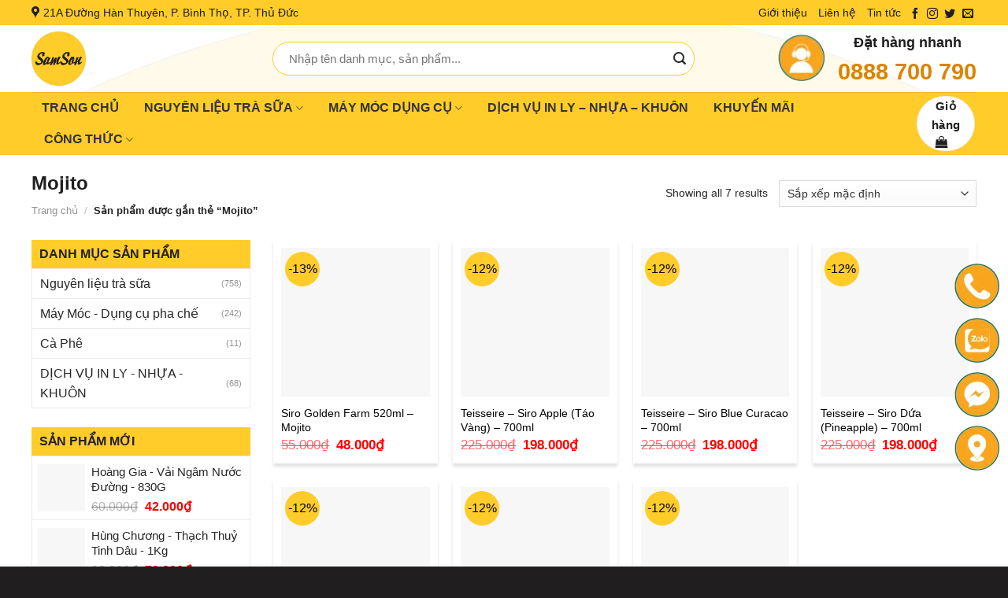

--- FILE ---
content_type: text/html; charset=UTF-8
request_url: https://nguyenlieuphachethuduc.com/tu-khoa-san-pham/mojito/
body_size: 57406
content:
<!DOCTYPE html>
<!--[if IE 9 ]><html lang="vi" class="ie9 loading-site no-js"> <![endif]-->
<!--[if IE 8 ]><html lang="vi" class="ie8 loading-site no-js"> <![endif]-->
<!--[if (gte IE 9)|!(IE)]><!--><html lang="vi" class="loading-site no-js"> <!--<![endif]--><head><script data-no-optimize="1">var litespeed_docref=sessionStorage.getItem("litespeed_docref");litespeed_docref&&(Object.defineProperty(document,"referrer",{get:function(){return litespeed_docref}}),sessionStorage.removeItem("litespeed_docref"));</script> <meta charset="UTF-8" /><link rel="profile" href="http://gmpg.org/xfn/11" /><link rel="pingback" href="https://nguyenlieuphachethuduc.com/xmlrpc.php" /> <script type="litespeed/javascript">(function(html){html.className=html.className.replace(/\bno-js\b/,'js')})(document.documentElement)</script> <title>Mojito &#8211; Nguyên Liệu Trà Sữa</title><meta name='robots' content='max-image-preview:large' /><style>img:is([sizes="auto" i], [sizes^="auto," i]) { contain-intrinsic-size: 3000px 1500px }</style><meta name="viewport" content="width=device-width, initial-scale=1, maximum-scale=1" /><link rel='dns-prefetch' href='//fonts.googleapis.com' /><link rel="alternate" type="application/rss+xml" title="Dòng thông tin Nguyên Liệu Trà Sữa &raquo;" href="https://nguyenlieuphachethuduc.com/feed/" /><link rel="alternate" type="application/rss+xml" title="Nguyên Liệu Trà Sữa &raquo; Dòng bình luận" href="https://nguyenlieuphachethuduc.com/comments/feed/" /><link rel="alternate" type="application/rss+xml" title="Nguồn cấp Nguyên Liệu Trà Sữa &raquo; Mojito Thẻ" href="https://nguyenlieuphachethuduc.com/tu-khoa-san-pham/mojito/feed/" /><style id="litespeed-ccss">ul{box-sizing:border-box}:root{--wp--preset--font-size--normal:16px;--wp--preset--font-size--huge:42px}.screen-reader-text{border:0;clip:rect(1px,1px,1px,1px);clip-path:inset(50%);height:1px;margin:-1px;overflow:hidden;padding:0;position:absolute;width:1px;word-wrap:normal!important}.screen-reader-text{clip:rect(1px,1px,1px,1px);word-wrap:normal!important;border:0;-webkit-clip-path:inset(50%);clip-path:inset(50%);height:1px;margin:-1px;overflow:hidden;overflow-wrap:normal!important;padding:0;position:absolute!important;width:1px}:root{--wp--preset--aspect-ratio--square:1;--wp--preset--aspect-ratio--4-3:4/3;--wp--preset--aspect-ratio--3-4:3/4;--wp--preset--aspect-ratio--3-2:3/2;--wp--preset--aspect-ratio--2-3:2/3;--wp--preset--aspect-ratio--16-9:16/9;--wp--preset--aspect-ratio--9-16:9/16;--wp--preset--color--black:#000;--wp--preset--color--cyan-bluish-gray:#abb8c3;--wp--preset--color--white:#fff;--wp--preset--color--pale-pink:#f78da7;--wp--preset--color--vivid-red:#cf2e2e;--wp--preset--color--luminous-vivid-orange:#ff6900;--wp--preset--color--luminous-vivid-amber:#fcb900;--wp--preset--color--light-green-cyan:#7bdcb5;--wp--preset--color--vivid-green-cyan:#00d084;--wp--preset--color--pale-cyan-blue:#8ed1fc;--wp--preset--color--vivid-cyan-blue:#0693e3;--wp--preset--color--vivid-purple:#9b51e0;--wp--preset--gradient--vivid-cyan-blue-to-vivid-purple:linear-gradient(135deg,rgba(6,147,227,1) 0%,#9b51e0 100%);--wp--preset--gradient--light-green-cyan-to-vivid-green-cyan:linear-gradient(135deg,#7adcb4 0%,#00d082 100%);--wp--preset--gradient--luminous-vivid-amber-to-luminous-vivid-orange:linear-gradient(135deg,rgba(252,185,0,1) 0%,rgba(255,105,0,1) 100%);--wp--preset--gradient--luminous-vivid-orange-to-vivid-red:linear-gradient(135deg,rgba(255,105,0,1) 0%,#cf2e2e 100%);--wp--preset--gradient--very-light-gray-to-cyan-bluish-gray:linear-gradient(135deg,#eee 0%,#a9b8c3 100%);--wp--preset--gradient--cool-to-warm-spectrum:linear-gradient(135deg,#4aeadc 0%,#9778d1 20%,#cf2aba 40%,#ee2c82 60%,#fb6962 80%,#fef84c 100%);--wp--preset--gradient--blush-light-purple:linear-gradient(135deg,#ffceec 0%,#9896f0 100%);--wp--preset--gradient--blush-bordeaux:linear-gradient(135deg,#fecda5 0%,#fe2d2d 50%,#6b003e 100%);--wp--preset--gradient--luminous-dusk:linear-gradient(135deg,#ffcb70 0%,#c751c0 50%,#4158d0 100%);--wp--preset--gradient--pale-ocean:linear-gradient(135deg,#fff5cb 0%,#b6e3d4 50%,#33a7b5 100%);--wp--preset--gradient--electric-grass:linear-gradient(135deg,#caf880 0%,#71ce7e 100%);--wp--preset--gradient--midnight:linear-gradient(135deg,#020381 0%,#2874fc 100%);--wp--preset--font-size--small:13px;--wp--preset--font-size--medium:20px;--wp--preset--font-size--large:36px;--wp--preset--font-size--x-large:42px;--wp--preset--spacing--20:.44rem;--wp--preset--spacing--30:.67rem;--wp--preset--spacing--40:1rem;--wp--preset--spacing--50:1.5rem;--wp--preset--spacing--60:2.25rem;--wp--preset--spacing--70:3.38rem;--wp--preset--spacing--80:5.06rem;--wp--preset--shadow--natural:6px 6px 9px rgba(0,0,0,.2);--wp--preset--shadow--deep:12px 12px 50px rgba(0,0,0,.4);--wp--preset--shadow--sharp:6px 6px 0px rgba(0,0,0,.2);--wp--preset--shadow--outlined:6px 6px 0px -3px rgba(255,255,255,1),6px 6px rgba(0,0,0,1);--wp--preset--shadow--crisp:6px 6px 0px rgba(0,0,0,1)}.wpcf7 form .wpcf7-response-output{margin:2em .5em 1em;padding:.2em 1em;border:2px solid #00a0d2}.wpcf7 form.init .wpcf7-response-output{display:none}.woocommerce form .form-row .required{visibility:visible}html{font-family:sans-serif;-ms-text-size-adjust:100%;-webkit-text-size-adjust:100%}body{margin:0}aside,header,main,nav{display:block}a{background-color:transparent}strong{font-weight:inherit}strong{font-weight:bolder}img{border-style:none}button,input,select{font:inherit}button,input,select{overflow:visible}button,select{text-transform:none}button,[type=submit]{-webkit-appearance:button}button::-moz-focus-inner,input::-moz-focus-inner{border:0;padding:0}button:-moz-focusring,input:-moz-focusring{outline:1px dotted ButtonText}[type=checkbox]{-webkit-box-sizing:border-box;box-sizing:border-box;padding:0}[type=search]{-webkit-appearance:textfield}[type=search]::-webkit-search-cancel-button,[type=search]::-webkit-search-decoration{-webkit-appearance:none}*,*:before,*:after{-webkit-box-sizing:border-box;box-sizing:border-box}html{-webkit-box-sizing:border-box;box-sizing:border-box;background-attachment:fixed}body{color:#777;scroll-behavior:smooth;-webkit-font-smoothing:antialiased;-moz-osx-font-smoothing:grayscale}img{max-width:100%;height:auto;display:inline-block;vertical-align:middle}p:empty{display:none}a,button,input{-ms-touch-action:manipulation;touch-action:manipulation}ins{text-decoration:none}.col{position:relative;margin:0;padding:0 15px 30px;width:100%}.col-inner{position:relative;margin-left:auto;margin-right:auto;width:100%;background-position:50% 50%;background-size:cover;background-repeat:no-repeat;-webkit-box-flex:1;-ms-flex:1 0 auto;flex:1 0 auto}@media screen and (min-width:850px){.col:first-child .col-inner{margin-left:auto;margin-right:0}.col+.col .col-inner{margin-right:auto;margin-left:0}}@media screen and (max-width:849px){.col{padding-bottom:30px}}.small-columns-2>.col{max-width:50%;-ms-flex-preferred-size:50%;flex-basis:50%}@media screen and (min-width:550px){.medium-columns-3>.col{max-width:33.33333%;-ms-flex-preferred-size:33.33333%;flex-basis:33.33333%}}@media screen and (min-width:850px){.large-3{max-width:25%;-ms-flex-preferred-size:25%;flex-basis:25%}.large-9{max-width:75%;-ms-flex-preferred-size:75%;flex-basis:75%}.large-columns-4>.col{max-width:25%;-ms-flex-preferred-size:25%;flex-basis:25%}}body,.container,.row{width:100%;margin-left:auto;margin-right:auto}.container{padding-left:15px;padding-right:15px}.container,.row{max-width:1080px}.row.row-small{max-width:1065px}.flex-row{-js-display:flex;display:-webkit-box;display:-ms-flexbox;display:flex;-webkit-box-orient:horizontal;-webkit-box-direction:normal;-ms-flex-flow:row nowrap;flex-flow:row nowrap;-webkit-box-align:center;-ms-flex-align:center;align-items:center;-webkit-box-pack:justify;-ms-flex-pack:justify;justify-content:space-between;width:100%}.header .flex-row{height:100%}.flex-col{max-height:100%}.flex-grow{-webkit-box-flex:1;-ms-flex:1;flex:1;-ms-flex-negative:1;-ms-flex-preferred-size:auto!important}.flex-center{margin:0 auto}.flex-left{margin-right:auto}.flex-right{margin-left:auto}@media (max-width:849px){.medium-flex-wrap{-webkit-box-orient:vertical;-webkit-box-direction:normal;-ms-flex-flow:column wrap;flex-flow:column wrap}.medium-flex-wrap .flex-col{padding-top:5px;padding-bottom:5px;-webkit-box-flex:0;-ms-flex-positive:0;flex-grow:0;width:100%}}@media all and (-ms-high-contrast:none){.nav>li>a>i{top:-1px}}.row{width:100%;-js-display:flex;display:-webkit-box;display:-ms-flexbox;display:flex;-webkit-box-orient:horizontal;-webkit-box-direction:normal;-ms-flex-flow:row wrap;flex-flow:row wrap}.row .row:not(.row-collapse){padding-left:0;padding-right:0;margin-left:-15px;margin-right:-15px;width:auto}.row .row-small:not(.row-collapse){margin-left:-10px;margin-right:-10px;margin-bottom:0}.row-small>.col{padding:0 9.8px 19.6px;margin-bottom:0}.nav-dropdown{position:absolute;min-width:260px;max-height:0;z-index:9;padding:20px 0 20px;opacity:0;margin:0;color:#777;background-color:#fff;text-align:left;display:table;left:-99999px}.nav-dropdown:after{visibility:hidden;display:block;content:"";clear:both;height:0}.nav-dropdown li{display:block;margin:0;vertical-align:top}.nav-dropdown li ul{margin:0;padding:0}.nav-dropdown>li.html{min-width:260px}.nav-column li>a,.nav-dropdown>li>a{width:auto;display:block;padding:10px 20px;line-height:1.3}.nav-column>li:last-child:not(.nav-dropdown-col)>a,.nav-dropdown>li:last-child:not(.nav-dropdown-col)>a{border-bottom:0!important}.dropdown-uppercase.nav-dropdown .nav-column>li>a,.nav-dropdown.dropdown-uppercase>li>a{text-transform:uppercase;font-size:.85em}.nav-dropdown>li.nav-dropdown-col{text-align:left;display:table-cell;white-space:nowrap;width:160px;min-width:160px}.nav-dropdown>li.nav-dropdown-col:not(:last-child){border-right:1px solid transparent}.nav-dropdown .menu-item-has-children>a,.nav-dropdown .nav-dropdown-col>a{text-transform:uppercase;font-size:.8em;font-weight:bolder;color:#000}.nav-dropdown-default .nav-column li>a,.nav-dropdown.nav-dropdown-default>li>a{padding-left:0;padding-right:0;margin:0 10px;border-bottom:1px solid #ececec}.nav-dropdown-default{padding:20px}.nav-dropdown-has-arrow li.has-dropdown:after,.nav-dropdown-has-arrow li.has-dropdown:before{bottom:-2px;z-index:10;opacity:0;left:50%;border:solid transparent;content:'';height:0;width:0;position:absolute}.nav-dropdown-has-arrow li.has-dropdown:after{border-color:rgba(221,221,221,0);border-bottom-color:#fff;border-width:8px;margin-left:-8px}.nav-dropdown-has-arrow li.has-dropdown:before{z-index:-999;border-width:11px;margin-left:-11px}.nav-dropdown-has-shadow .nav-dropdown{-webkit-box-shadow:1px 1px 15px rgba(0,0,0,.15);box-shadow:1px 1px 15px rgba(0,0,0,.15)}.nav p{margin:0;padding-bottom:0}.nav,.nav ul:not(.nav-dropdown){margin:0;padding:0}.nav{width:100%;position:relative;display:inline-block;display:-webkit-box;display:-ms-flexbox;display:flex;-webkit-box-orient:horizontal;-webkit-box-direction:normal;-ms-flex-flow:row wrap;flex-flow:row wrap;-webkit-box-align:center;-ms-flex-align:center;align-items:center}.nav>li{display:inline-block;list-style:none;margin:0;padding:0;position:relative;margin:0 7px}.nav>li>a{padding:10px 0;display:inline-block;display:-webkit-inline-box;display:-ms-inline-flexbox;display:inline-flex;-ms-flex-wrap:wrap;flex-wrap:wrap;-webkit-box-align:center;-ms-flex-align:center;align-items:center}.nav-small .nav>li>a,.nav.nav-small>li>a{vertical-align:top;padding-top:5px;padding-bottom:5px;font-weight:400}.nav-small.nav>li.html{font-size:.75em}.nav-center{-webkit-box-pack:center;-ms-flex-pack:center;justify-content:center}.nav-left{-webkit-box-pack:start;-ms-flex-pack:start;justify-content:flex-start}.nav-right{-webkit-box-pack:end;-ms-flex-pack:end;justify-content:flex-end}@media (max-width:849px){.medium-nav-center{-webkit-box-pack:center;-ms-flex-pack:center;justify-content:center}}.nav>li>a,.nav-dropdown>li>a,.nav-column>li>a{color:rgba(102,102,102,.85)}.nav-dropdown>li>a,.nav-column>li>a{display:block}.nav li:first-child{margin-left:0!important}.nav li:last-child{margin-right:0!important}.nav-uppercase>li>a{letter-spacing:.02em;text-transform:uppercase;font-weight:bolder}@media (min-width:850px){.nav-divided>li{margin:0 .7em}}li.html form,li.html input{margin:0}.mobile-sidebar-levels-1 .nav-slide>li>ul.children,.mobile-sidebar-levels-1 .nav-slide>li>.sub-menu{position:fixed;top:0;bottom:0;width:100%;padding-top:20px;padding-right:0;padding-bottom:20px;left:100%;opacity:1;display:none;overflow:visible;overflow-y:auto;-webkit-transform:none;-ms-transform:none;transform:none;-webkit-overflow-scrolling:touch}.mobile-sidebar-levels-1 .nav-slide>li>ul.children>li,.mobile-sidebar-levels-1 .nav-slide>li>.sub-menu>li{display:-webkit-box;display:-ms-flexbox;display:flex;-webkit-box-orient:horizontal;-webkit-box-direction:normal;-ms-flex-flow:row wrap;flex-flow:row wrap;-webkit-box-align:center;-ms-flex-align:center;align-items:center}.nav-slide{height:100%;padding-top:20px;overflow:visible;overflow-y:auto;-webkit-overflow-scrolling:auto}.nav-slide>li{-ms-flex-negative:0;flex-shrink:0}.nav.nav-vertical{-webkit-box-orient:vertical;-webkit-box-direction:normal;-ms-flex-flow:column;flex-flow:column}.nav.nav-vertical li{list-style:none;margin:0;width:100%}.nav-vertical li li{font-size:1em;padding-left:.5em}.nav-vertical>li{display:-webkit-box;display:-ms-flexbox;display:flex;-webkit-box-orient:horizontal;-webkit-box-direction:normal;-ms-flex-flow:row wrap;flex-flow:row wrap;-webkit-box-align:center;-ms-flex-align:center;align-items:center}.nav-vertical>li ul{width:100%}.nav-vertical li li.menu-item-has-children{margin-bottom:1em}.nav-vertical li li.menu-item-has-children:not(:first-child){margin-top:1em}.nav-vertical>li>ul>li a,.nav-vertical>li>a{display:-webkit-box;display:-ms-flexbox;display:flex;-webkit-box-align:center;-ms-flex-align:center;align-items:center;width:auto;-webkit-box-flex:1;-ms-flex-positive:1;flex-grow:1}.nav-vertical li li.menu-item-has-children>a{color:#000;text-transform:uppercase;font-size:.8em;font-weight:bolder}.nav-vertical>li.html{padding-top:1em;padding-bottom:1em}.nav-vertical>li>ul li a{color:#666}.nav-vertical>li>ul{margin:0 0 2em;padding-left:1em}.nav .children{position:fixed;opacity:0;left:-99999px;-webkit-transform:translateX(-10px);-ms-transform:translateX(-10px);transform:translateX(-10px)}.nav-sidebar.nav-vertical>li+li{border-top:1px solid #ececec}.nav-vertical>li+li{border-top:1px solid #ececec}.badge-container{margin:30px 0 0}.badge{display:table;z-index:20;height:2.8em;width:2.8em;-webkit-backface-visibility:hidden;backface-visibility:hidden}.badge-inner{display:table-cell;vertical-align:middle;text-align:center;width:100%;height:100%;background-color:#446084;line-height:.85;color:#fff;font-weight:bolder;padding:2px;white-space:nowrap}.box{width:100%;position:relative;margin:0 auto}.box a{display:inline-block}.box-image>div>a{display:block}.box-text{padding-top:.7em;padding-bottom:1.4em;position:relative;width:100%;font-size:.9em}@media (max-width:549px){.box-text{font-size:85%}}.box-image{position:relative;height:auto;margin:0 auto;overflow:hidden}.box-image img{max-width:100%;width:100%;margin:0 auto}.button,button{position:relative;display:inline-block;background-color:transparent;text-transform:uppercase;font-size:.97em;letter-spacing:.03em;font-weight:bolder;text-align:center;color:currentColor;text-decoration:none;border:1px solid transparent;vertical-align:middle;border-radius:0;margin-top:0;margin-right:1em;text-shadow:none;line-height:2.4em;min-height:2.5em;padding:0 1.2em;max-width:100%;text-rendering:optimizeLegibility;-webkit-box-sizing:border-box;box-sizing:border-box}.button span{display:inline-block;line-height:1.6}.button.is-outline{line-height:2.19em}.button{color:#fff;background-color:#446084;background-color:var(--primary-color);border-color:rgba(0,0,0,.05)}.button.is-outline{border:2px solid currentColor;background-color:transparent}.is-outline{color:silver}.primary{background-color:#446084}.secondary{background-color:#d26e4b}.header-button{display:inline-block}.header-button .button{margin:0}.flex-col button,.flex-col .button,.flex-col input{margin-bottom:0}.is-divider{height:3px;display:block;background-color:rgba(0,0,0,.1);margin:1em 0 1em;width:100%;max-width:30px}.widget .is-divider{margin-top:.66em}form{margin-bottom:0}input[type=search],input[type=text],input[type=password],select{-webkit-box-sizing:border-box;box-sizing:border-box;border:1px solid #ddd;padding:0 .75em;height:2.507em;font-size:.97em;border-radius:0;max-width:100%;width:100%;vertical-align:middle;background-color:#fff;color:#333;-webkit-box-shadow:inset 0 1px 2px rgba(0,0,0,.1);box-shadow:inset 0 1px 2px rgba(0,0,0,.1)}input[type=search],input[type=text]{-webkit-appearance:none;-moz-appearance:none;appearance:none}label{font-weight:700;display:block;font-size:.9em;margin-bottom:.4em}input[type=checkbox]{display:inline;margin-right:10px;font-size:16px}select{-webkit-box-shadow:inset 0 -1.4em 1em 0 rgba(0,0,0,.02);box-shadow:inset 0 -1.4em 1em 0 rgba(0,0,0,.02);background-color:#fff;-webkit-appearance:none;-moz-appearance:none;background-image:url("data:image/svg+xml;charset=utf8, %3Csvg xmlns='http://www.w3.org/2000/svg' width='24' height='24' viewBox='0 0 24 24' fill='none' stroke='%23333' stroke-width='2' stroke-linecap='round' stroke-linejoin='round' class='feather feather-chevron-down'%3E%3Cpolyline points='6 9 12 15 18 9'%3E%3C/polyline%3E%3C/svg%3E");background-position:right .45em top 50%;background-repeat:no-repeat;padding-right:1.4em;background-size:auto 16px;border-radius:0;display:block}@media screen and (-ms-high-contrast:active),(-ms-high-contrast:none){select::-ms-expand{display:none}}.form-flat input:not([type=submit]){background-color:rgba(0,0,0,.03);-webkit-box-shadow:none;box-shadow:none;border-color:rgba(0,0,0,.09);color:currentColor!important;border-radius:99px}.form-flat button,.form-flat input{border-radius:99px}.form-flat .flex-row .flex-col{padding-right:4px}.form-flat .button.icon{color:currentColor!important;border-color:transparent!important;background-color:transparent!important;-webkit-box-shadow:none;box-shadow:none}.icon-box .icon-box-img{margin-bottom:1em;max-width:100%;position:relative}.icon-box-img img{padding-top:.2em;width:100%}.icon-box-left{-js-display:flex;display:-webkit-box;display:-ms-flexbox;display:flex;-webkit-box-orient:horizontal;-webkit-box-direction:normal;-ms-flex-flow:row wrap;flex-flow:row wrap;width:100%}.icon-box-left .icon-box-img{-webkit-box-flex:0;-ms-flex:0 0 auto;flex:0 0 auto;margin-bottom:0;max-width:200px}.icon-box-left .icon-box-text{-webkit-box-flex:1;-ms-flex:1 1 0px;flex:1 1 0px}.icon-box-left .icon-box-img+.icon-box-text{padding-left:1em}i[class^=icon-]{font-family:'fl-icons'!important;font-display:block;speak:none!important;margin:0;padding:0;display:inline-block;font-style:normal!important;font-weight:400!important;font-variant:normal!important;text-transform:none!important;position:relative;line-height:1.2}button i,.button i{vertical-align:middle;top:-1.5px}a.icon:not(.button){font-family:sans-serif;margin-left:.25em;margin-right:.25em;font-size:1.2em}.header a.icon:not(.button){margin-left:.3em;margin-right:.3em}.header .nav-small a.icon:not(.button){font-size:1em}.button.icon{margin-left:.12em;margin-right:.12em;min-width:2.5em;padding-left:.6em;padding-right:.6em;display:inline-block}.button.icon i{font-size:1.2em}.button.icon.is-small{border-width:1px}.button.icon.is-small i{top:-1px}.button.icon.circle{padding-left:0;padding-right:0}.button.icon.circle>span{margin:0 8px}.button.icon.circle>span+i{margin-left:-4px}.button.icon.circle>i{margin:0 8px}.button.icon.circle>i:only-child{margin:0}.nav>li>a>i{vertical-align:middle;font-size:20px}.nav>li>a>i+span{margin-left:5px}.nav>li>a>i.icon-menu{font-size:1.9em}.nav>li.has-icon>a>i{min-width:1em}.has-dropdown .icon-angle-down{font-size:16px;margin-left:.2em;opacity:.6}[data-icon-label]{position:relative}[data-icon-label="0"]:after{display:none}[data-icon-label]:after{content:attr(data-icon-label);position:absolute;font-style:normal;font-family:Arial,Sans-serif!important;top:-10px;right:-10px;font-weight:bolder;background-color:#d26e4b;-webkit-box-shadow:1px 1px 3px 0px rgba(0,0,0,.3);box-shadow:1px 1px 3px 0px rgba(0,0,0,.3);font-size:11px;padding-left:2px;padding-right:2px;opacity:.9;line-height:17px;letter-spacing:-.5px;height:17px;min-width:17px;border-radius:99px;color:#fff;text-align:center;z-index:1}.button [data-icon-label]:after{top:-12px;right:-12px}img{opacity:1}.lazy-load{background-color:rgba(0,0,0,.03)}.has-equal-box-heights .box-image img{right:0;width:100%;height:100%;bottom:0;left:0;top:0;position:absolute;-o-object-position:50% 50%;object-position:50% 50%;-o-object-fit:cover;object-fit:cover;font-family:'object-fit: cover;'}.has-equal-box-heights .box-image{padding-top:100%}.image-tools{padding:10px;position:absolute}.image-tools.bottom.left{padding-top:0;padding-right:0}.image-tools.top.right{padding-bottom:0;padding-left:0}@media only screen and (max-device-width:1024px){.image-tools{opacity:1!important;padding:5px}}.lightbox-content{background-color:#fff;max-width:875px;margin:0 auto;-webkit-transform:translateZ(0);transform:translateZ(0);-webkit-box-shadow:3px 3px 20px 0 rgba(0,0,0,.15);box-shadow:3px 3px 20px 0 rgba(0,0,0,.15);position:relative}.lightbox-content .lightbox-inner{padding:30px 20px}.mfp-hide{display:none!important}label{color:#222}a{color:#334862;text-decoration:none}a.plain{color:currentColor}ul{list-style:disc}ul{margin-top:0;padding:0}ul ul{margin:1.5em 0 1.5em 3em}li{margin-bottom:.6em}.col-inner ul li{margin-left:1.3em}.button,button,input,select{margin-bottom:1em}form,p,ul{margin-bottom:1.3em}form p{margin-bottom:.5em}body{line-height:1.6}h1,h3,h4{color:#555;width:100%;margin-top:0;margin-bottom:.5em;text-rendering:optimizeSpeed}h1{font-size:1.7em;line-height:1.3}h3{font-size:1.25em}h4{font-size:1.125em}@media (max-width:549px){h1{font-size:1.4em}h3{font-size:1em}}p{margin-top:0}.uppercase,span.widget-title{line-height:1.05;letter-spacing:.05em;text-transform:uppercase}span.widget-title{font-size:1em;font-weight:600}.is-normal{font-weight:400}.uppercase{line-height:1.2;text-transform:uppercase}.is-xlarge{font-size:1.5em}.is-small,.is-small.button{font-size:.8em}@media (max-width:549px){.is-xlarge{font-size:1.8em}}.box-text a:not(.button){line-height:1.3;margin-top:.1em;margin-bottom:.1em}.box-text p{margin-top:.1em;margin-bottom:.1em}.nav>li>a{font-size:.8em}.nav>li.html{font-size:.85em}.nav-size-medium>li>a{font-size:.9em}.nav-spacing-xlarge>li{margin:0 13px}.container:after,.row:after{content:"";display:table;clear:both}@media (max-width:549px){.hide-for-small{display:none!important}}@media (min-width:850px){.show-for-medium{display:none!important}}@media (max-width:849px){.hide-for-medium{display:none!important}.medium-text-center{text-align:center!important;width:100%!important;float:none!important}}.full-width{width:100%!important;max-width:100%!important;padding-left:0!important;padding-right:0!important;display:block}.mb-0{margin-bottom:0!important}.ml-0{margin-left:0!important}.inner-padding{padding:30px}.last-reset *:last-child{margin-bottom:0}.text-left{text-align:left}.text-center{text-align:center}.text-center>div,.text-center .is-divider{margin-left:auto;margin-right:auto}.relative{position:relative!important}.absolute{position:absolute!important}.fixed{position:fixed!important;z-index:12}.top{top:0}.right{right:0}.left{left:0}.bottom{bottom:0}.fill{position:absolute;top:0;left:0;height:100%;right:0;bottom:0;padding:0!important;margin:0!important}.circle{border-radius:999px!important;-o-object-fit:cover;object-fit:cover}.z-1{z-index:21}.z-top{z-index:9995}.inline-block{display:inline-block}.no-scrollbar{-ms-overflow-style:-ms-autohiding-scrollbar;scrollbar-width:none}.no-scrollbar::-webkit-scrollbar{width:0!important;height:0!important}.screen-reader-text{clip:rect(1px,1px,1px,1px);position:absolute!important;height:1px;width:1px;overflow:hidden}.show-on-hover,.hover-slide-in{opacity:0;-webkit-filter:blur(0);filter:blur(0)}.hover-slide-in{-webkit-transform:translateY(100%) translateZ(0);transform:translateY(100%) translateZ(0)}html{overflow-x:hidden}@media (max-width:849px){body{overflow-x:hidden}}#wrapper,#main{background-color:#fff;position:relative}.header,.header-wrapper{width:100%;z-index:30;position:relative;background-size:cover;background-position:50% 0}.header-bg-color{background-color:rgba(255,255,255,.9)}.header-top,.header-bottom{display:-webkit-box;display:-ms-flexbox;display:flex;-webkit-box-align:center;-ms-flex-align:center;align-items:center;-ms-flex-wrap:no-wrap;flex-wrap:no-wrap}.header-bg-image,.header-bg-color{background-position:50% 0}.header-top{background-color:#446084;z-index:11;position:relative;min-height:20px}.header-main{z-index:10;position:relative}.header-bottom{z-index:9;position:relative;min-height:35px}.top-divider{margin-bottom:-1px;border-top:1px solid currentColor;opacity:.1}.header-block{width:100%;min-height:15px}.widget{margin-bottom:1.5em}.widget ul{margin:0}.widget li{list-style:none}.widget>ul>li{list-style:none;margin-bottom:.3em;text-align:left;margin:0}.widget>ul>li li{list-style:none}.widget>ul>li>a{display:inline-block;padding:6px 0;-webkit-box-flex:1;-ms-flex:1;flex:1}.widget>ul>li:before{font-family:'fl-icons';display:inline-block;opacity:.6;margin-right:6px}.widget>ul>li li>a{font-size:.9em;padding:3px 0;display:inline-block}.widget>ul>li+li{border-top:1px solid #ececec}.widget>ul>li ul{border-left:1px solid #ddd;margin:0 0 10px 3px;padding-left:15px;width:100%;display:none}.widget>ul>li ul li{border:0;margin:0}.widget>ul>li .count{opacity:.5;font-size:.7em;line-height:3em}.wpcf7 p{padding:0;margin:0}.wpcf7 br{display:none}.wpcf7 .wpcf7-response-output{margin:5px 0 0;border-radius:10px}.breadcrumbs{color:#222;font-weight:700;letter-spacing:0;padding:0}.breadcrumbs .divider{position:relative;top:0;opacity:.35;margin:0 .3em;font-weight:300}.breadcrumbs a{color:rgba(102,102,102,.7);font-weight:400}.breadcrumbs a:first-of-type{margin-left:0}html{background-color:#5b5b5b}.back-to-top{margin:0;opacity:0;bottom:20px;right:20px;-webkit-transform:translateY(30%);-ms-transform:translateY(30%);transform:translateY(30%)}.logo{line-height:1;margin:0}.logo a{text-decoration:none;display:block;color:#446084;font-size:32px;text-transform:uppercase;font-weight:bolder;margin:0}.logo img{display:block;width:auto}.header-logo-dark{display:none!important}.logo-left .logo{margin-left:0;margin-right:30px}@media screen and (max-width:849px){.header-inner .nav{-ms-flex-wrap:nowrap;flex-wrap:nowrap}.medium-logo-center .flex-left{-webkit-box-ordinal-group:2;-ms-flex-order:1;order:1;-webkit-box-flex:1;-ms-flex:1 1 0px;flex:1 1 0}.medium-logo-center .logo{-webkit-box-ordinal-group:3;-ms-flex-order:2;order:2;text-align:center;margin:0 15px}.medium-logo-center .logo img{margin:0 auto}.medium-logo-center .flex-right{-webkit-box-flex:1;-ms-flex:1 1 0px;flex:1 1 0;-webkit-box-ordinal-group:4;-ms-flex-order:3;order:3}}.page-title{position:relative}.page-title-inner{position:relative;padding-top:20px;min-height:60px}.page-title-inner select,.page-title-inner form,.page-title-inner p{margin-top:0;margin-bottom:0}.sidebar-menu .search-form{display:block!important}.searchform-wrapper form{margin-bottom:0}.sidebar-menu .search-form{padding:5px 0;width:100%}.searchform{position:relative}.searchform .button.icon{margin:0}.searchform .button.icon i{font-size:1.2em}.searchform-wrapper{width:100%}.searchform-wrapper.form-flat .flex-col:last-of-type{margin-left:-2.9em}.header .search-form .live-search-results{text-align:left;color:#111;top:105%;-webkit-box-shadow:0 0 10px 0 rgba(0,0,0,.1);box-shadow:0 0 10px 0 rgba(0,0,0,.1);left:0;right:0;background-color:rgba(255,255,255,.95);position:absolute}.icon-menu:before{content:"\e800"}.icon-equalizer:before{content:"\e992"}.icon-shopping-bag:before{content:"\e90a"}.icon-angle-up:before{content:"\f106"}.icon-angle-down:before{content:"\f107"}.icon-twitter:before{content:"\e001"}.icon-envelop:before{content:"\e003"}.icon-facebook:before{content:"\e002"}.icon-instagram:before{content:"\e00e"}.icon-search:before{content:"\e012"}.icon-map-pin-fill:before{content:"\e009"}.social-icons{display:inline-block;vertical-align:middle;font-size:.85em;color:#999}.html .social-icons{font-size:1em}.social-icons i{min-width:1em}.category-page-row{padding-top:30px}.woocommerce-result-count{display:inline-block;margin:0 1em 0 auto}.woocommerce-ordering,.woocommerce-ordering select{margin:5px 0;display:inline-block}.grid-tools{display:-webkit-box;display:-ms-flexbox;display:flex;width:100%;padding:0!important;margin-bottom:-1px;-webkit-backface-visibility:hidden;backface-visibility:hidden;white-space:nowrap}@media (max-width:849px){.category-filter-row{padding:10px 0}}.filter-button{display:inline-block;margin-top:.5em}.widget_product_categories>ul>li{display:-webkit-box;display:-ms-flexbox;display:flex;-webkit-box-orient:horizontal;-webkit-box-direction:normal;-ms-flex-flow:row wrap;flex-flow:row wrap;-webkit-box-align:center;-ms-flex-align:center;align-items:center}.widget_product_categories>ul>li span{font-size:.85em;opacity:.4}.widget_product_categories>ul>li ul span.count{display:none}.woocommerce-form-login .button{margin-bottom:0}p.form-row-wide{clear:both}.price{line-height:1}.price-wrapper .price{display:block}span.amount{white-space:nowrap;color:#111;font-weight:700}del span.amount{opacity:.6;font-weight:400;margin-right:.3em}ul.product_list_widget li{list-style:none;padding:10px 0 5px 75px;min-height:80px;position:relative;overflow:hidden;vertical-align:top;line-height:1.33}ul.product_list_widget li+li{border-top:1px solid #ececec}ul.product_list_widget li a:not(.remove){display:block;margin-bottom:5px;padding:0;overflow:hidden;-o-text-overflow:ellipsis;text-overflow:ellipsis;line-height:1.3}ul.product_list_widget li img{top:10px;position:absolute;left:0;width:60px;height:60px;margin-bottom:5px;-o-object-fit:cover;object-fit:cover;-o-object-position:50% 50%;object-position:50% 50%}.woocommerce-mini-cart__empty-message{text-align:center}:root{--primary-color:#ffcc2a}.container,.row{max-width:1230px}.row.row-small{max-width:1222.5px}.header-main{height:85px}#logo img{max-height:85px}#logo{width:276px}#logo img{padding:8px 0}.header-bottom{min-height:47px}.header-top{min-height:30px}.search-form{width:84%}.header-bg-color,.header-wrapper{background-color:rgba(255,255,255,.9)}.header-bg-image{background-image:url('https://nguyenlieuphachethuduc.com/wp-content/uploads/2022/09/logo-samson-scaled.jpg')}.header-bg-image{background-repeat:repeat-x}.header-bottom{background-color:#ffcc2a}.top-bar-nav>li>a{line-height:16px}.header-bottom-nav>li>a{line-height:16px}@media (max-width:549px){.header-main{height:70px}#logo img{max-height:70px}}.nav-dropdown{font-size:100%}.header-top{background-color:#ffcc2a!important}.logo a{color:#ffcc2a}button[type=submit],.button.submit-button,.button.primary:not(.is-outline),.header-top,.button.primary:not(.is-outline),.badge-inner{background-color:#ffcc2a}[data-icon-label]:after,.button.secondary:not(.is-outline),.badge-inner.on-sale{background-color:#201e1f}body{font-size:100%}@media screen and (max-width:549px){body{font-size:100%}}body{font-family:"-apple-system, BlinkMacSystemFont, "Segoe UI", Roboto, Oxygen-Sans, Ubuntu, Cantarell, "Helvetica Neue", sans-serif",sans-serif}body{font-weight:0}body{color:#282828}.nav>li>a{font-family:"-apple-system, BlinkMacSystemFont, "Segoe UI", Roboto, Oxygen-Sans, Ubuntu, Cantarell, "Helvetica Neue", sans-serif",sans-serif}.nav>li>a{font-weight:700}h1,h3,h4{font-family:"-apple-system, BlinkMacSystemFont, "Segoe UI", Roboto, Oxygen-Sans, Ubuntu, Cantarell, "Helvetica Neue", sans-serif",sans-serif}h1,h3,h4{font-weight:700}h1,h3,h4{color:#1e1e1e}.header:not(.transparent) .top-bar-nav>li>a{color:#232122}.header:not(.transparent) .header-bottom-nav.nav>li>a{color:#333}a{color:#dc8300}.widget a{color:#262626}.has-equal-box-heights .box-image{padding-top:100%}html{background-color:#201e1f}#header-contact li a,#top-bar li a{color:#201e1f;font-size:14px;text-transform:none;letter-spacing:0}.widget_shopping_cart{padding:10px}.header-cart-title,.header-account-title{text-transform:none;font-size:15px;color:#201e1f}.header-button a i{color:#201e1f}.nav-spacing-xlarge>li{margin:0 3px}.nav-dropdown{min-width:290px;padding:10px 0}.header-bottom-nav li a{font-size:16px;line-height:20px;padding-left:13px;padding-right:13px}.nav-dropdown li a{padding:7px 0;font-size:15px;color:#000}.nav-dropdown .menu-item-has-children>a,.nav-dropdown li a{text-transform:none;font-size:16px;font-weight:700;color:#000}.nav-dropdown li ul li a{font-weight:400}.wap-icon-desktop{position:fixed;right:10px;bottom:100px;z-index:99999}.wap-icon-desktop li{list-style:none}.wap-icon-desktop li a{display:block;width:59px;height:59px;font-size:0px}.wap-icon-desktop li.icon-call a{background:url(/wp-content/uploads/2021/04/m-icon-left-call-0.png) center center}.wap-icon-desktop li.icon-zalo a{background:url(/wp-content/uploads/2021/04/m-icon-left-zalo-0.png) center center}.wap-icon-desktop li.icon-msg a{background:url(/wp-content/uploads/2021/04/m-icon-left-msg-0.png) center center}.wap-icon-desktop li.icon-showrom a{background:url(/wp-content/uploads/2021/04/m-icon-left-smaps.png) center center}.header-search-form-wrapper input{background:#fff!important;border:1px solid #ffcc2a!important;height:43px;font-size:15px;padding-left:20px}.header-button a{line-height:40px;padding-left:10px!important;padding-right:10px!important}.product-small.box{box-shadow:0px 4px 4px #0000001f;padding:10px}.product-small.box .product-title a{color:#000}.product-small.box .price bdi{color:red;font-size:17px}.product-small.box .box-text{padding-bottom:5px}form{margin-bottom:0}a.back-to-top{background:gray!important;color:#fff!important;border:none!important}.is-divider{display:none}span.widget-title{letter-spacing:0;display:block;width:100%;background:#ffcc2a;color:#232122;padding:10px}.widget .is-divider{display:none}.widget ul{background:#fff;border:1px solid #eaeaea}.widget .product-categories li{padding-left:10px;padding-right:10px}ul.product_list_widget li{padding:10px 8px 5px 75px}ul.product_list_widget li img{margin-left:7px}ul.product_list_widget li a{font-size:15px}.product_list_widget del bdi{color:gray!important}.badge-container{margin:15px}.badge-container .badge-inner{border-radius:99%;background:#ffcc2a;color:#000;font-weight:400}.woocommerce-breadcrumb{text-transform:none}.woocommerce-result-count,.woocommerce-ordering{font-size:14px}.product_list_widget bdi{color:red}.nav-dropdown>li.nav-dropdown-col{display:block}.nav-dropdown .nav-dropdown-col>a,.nav-dropdown li a{font-weight:400!important;font-size:15px;font-weight:500}.nav-dropdown-has-arrow li.has-dropdown:before{border-width:10px;margin-left:-10px}.nav-dropdown .nav-dropdown-col>ul{border:0;margin-top:-36px;box-shadow:2px 2px 5px #0000001c;display:none;position:absolute;left:100%;z-index:9;background:#fff;min-width:240px}.nav-dropdown>li.nav-dropdown-col{width:100%;border-right:0}.nav-dropdown .nav-dropdown-col>ul li a{padding:7px 10px;text-transform:none;color:#000}.nav-dropdown .nav-dropdown-col>ul{top:36px;min-height:100%}.header-block .icon-box .icon-box-text{line-height:28px}.header-button a.header-cart-link{background:#fff!important}#cta-icon{display:none}@media (max-width:549px){.header-button a{background:0 0!important;border:none!important}.icon-menu:before{color:#000}.wap-icon-desktop{display:none}#cta-icon{position:fixed;background:#fff;bottom:0;left:0;width:100%;height:70px;display:-webkit-box;display:-webkit-flex;display:-moz-flex;display:-ms-flexbox;display:flex;-webkit-flex-wrap:wrap;-moz-flex-wrap:wrap;-ms-flex-wrap:wrap;flex-wrap:wrap;-webkit-box-align:center;-ms-flex-align:center;-webkit-align-items:center;-moz-align-items:center;align-items:center;z-index:9997}#cta-icon .item-icon{width:25%}#cta-icon .item-icon a{display:block;text-decoration:none;text-align:center}#cta-icon .item-icon a i{display:block;text-align:center}#cta-icon .item-icon a span{text-transform:uppercase;color:#f7a41d;font-size:10px;line-height:10px;line-height:1em;letter-spacing:0em;font-weight:700}}</style><link rel="preload" data-asynced="1" data-optimized="2" as="style" onload="this.onload=null;this.rel='stylesheet'" href="https://nguyenlieuphachethuduc.com/wp-content/litespeed/ucss/db65ef9e00d80352f58b9a8ea25135ab.css?ver=0bae4" /><script data-optimized="1" type="litespeed/javascript" data-src="https://nguyenlieuphachethuduc.com/wp-content/plugins/litespeed-cache/assets/js/css_async.min.js"></script> <style id='classic-theme-styles-inline-css' type='text/css'>/*! This file is auto-generated */
.wp-block-button__link{color:#fff;background-color:#32373c;border-radius:9999px;box-shadow:none;text-decoration:none;padding:calc(.667em + 2px) calc(1.333em + 2px);font-size:1.125em}.wp-block-file__button{background:#32373c;color:#fff;text-decoration:none}</style><style id='global-styles-inline-css' type='text/css'>:root{--wp--preset--aspect-ratio--square: 1;--wp--preset--aspect-ratio--4-3: 4/3;--wp--preset--aspect-ratio--3-4: 3/4;--wp--preset--aspect-ratio--3-2: 3/2;--wp--preset--aspect-ratio--2-3: 2/3;--wp--preset--aspect-ratio--16-9: 16/9;--wp--preset--aspect-ratio--9-16: 9/16;--wp--preset--color--black: #000000;--wp--preset--color--cyan-bluish-gray: #abb8c3;--wp--preset--color--white: #ffffff;--wp--preset--color--pale-pink: #f78da7;--wp--preset--color--vivid-red: #cf2e2e;--wp--preset--color--luminous-vivid-orange: #ff6900;--wp--preset--color--luminous-vivid-amber: #fcb900;--wp--preset--color--light-green-cyan: #7bdcb5;--wp--preset--color--vivid-green-cyan: #00d084;--wp--preset--color--pale-cyan-blue: #8ed1fc;--wp--preset--color--vivid-cyan-blue: #0693e3;--wp--preset--color--vivid-purple: #9b51e0;--wp--preset--gradient--vivid-cyan-blue-to-vivid-purple: linear-gradient(135deg,rgba(6,147,227,1) 0%,rgb(155,81,224) 100%);--wp--preset--gradient--light-green-cyan-to-vivid-green-cyan: linear-gradient(135deg,rgb(122,220,180) 0%,rgb(0,208,130) 100%);--wp--preset--gradient--luminous-vivid-amber-to-luminous-vivid-orange: linear-gradient(135deg,rgba(252,185,0,1) 0%,rgba(255,105,0,1) 100%);--wp--preset--gradient--luminous-vivid-orange-to-vivid-red: linear-gradient(135deg,rgba(255,105,0,1) 0%,rgb(207,46,46) 100%);--wp--preset--gradient--very-light-gray-to-cyan-bluish-gray: linear-gradient(135deg,rgb(238,238,238) 0%,rgb(169,184,195) 100%);--wp--preset--gradient--cool-to-warm-spectrum: linear-gradient(135deg,rgb(74,234,220) 0%,rgb(151,120,209) 20%,rgb(207,42,186) 40%,rgb(238,44,130) 60%,rgb(251,105,98) 80%,rgb(254,248,76) 100%);--wp--preset--gradient--blush-light-purple: linear-gradient(135deg,rgb(255,206,236) 0%,rgb(152,150,240) 100%);--wp--preset--gradient--blush-bordeaux: linear-gradient(135deg,rgb(254,205,165) 0%,rgb(254,45,45) 50%,rgb(107,0,62) 100%);--wp--preset--gradient--luminous-dusk: linear-gradient(135deg,rgb(255,203,112) 0%,rgb(199,81,192) 50%,rgb(65,88,208) 100%);--wp--preset--gradient--pale-ocean: linear-gradient(135deg,rgb(255,245,203) 0%,rgb(182,227,212) 50%,rgb(51,167,181) 100%);--wp--preset--gradient--electric-grass: linear-gradient(135deg,rgb(202,248,128) 0%,rgb(113,206,126) 100%);--wp--preset--gradient--midnight: linear-gradient(135deg,rgb(2,3,129) 0%,rgb(40,116,252) 100%);--wp--preset--font-size--small: 13px;--wp--preset--font-size--medium: 20px;--wp--preset--font-size--large: 36px;--wp--preset--font-size--x-large: 42px;--wp--preset--spacing--20: 0.44rem;--wp--preset--spacing--30: 0.67rem;--wp--preset--spacing--40: 1rem;--wp--preset--spacing--50: 1.5rem;--wp--preset--spacing--60: 2.25rem;--wp--preset--spacing--70: 3.38rem;--wp--preset--spacing--80: 5.06rem;--wp--preset--shadow--natural: 6px 6px 9px rgba(0, 0, 0, 0.2);--wp--preset--shadow--deep: 12px 12px 50px rgba(0, 0, 0, 0.4);--wp--preset--shadow--sharp: 6px 6px 0px rgba(0, 0, 0, 0.2);--wp--preset--shadow--outlined: 6px 6px 0px -3px rgba(255, 255, 255, 1), 6px 6px rgba(0, 0, 0, 1);--wp--preset--shadow--crisp: 6px 6px 0px rgba(0, 0, 0, 1);}:where(.is-layout-flex){gap: 0.5em;}:where(.is-layout-grid){gap: 0.5em;}body .is-layout-flex{display: flex;}.is-layout-flex{flex-wrap: wrap;align-items: center;}.is-layout-flex > :is(*, div){margin: 0;}body .is-layout-grid{display: grid;}.is-layout-grid > :is(*, div){margin: 0;}:where(.wp-block-columns.is-layout-flex){gap: 2em;}:where(.wp-block-columns.is-layout-grid){gap: 2em;}:where(.wp-block-post-template.is-layout-flex){gap: 1.25em;}:where(.wp-block-post-template.is-layout-grid){gap: 1.25em;}.has-black-color{color: var(--wp--preset--color--black) !important;}.has-cyan-bluish-gray-color{color: var(--wp--preset--color--cyan-bluish-gray) !important;}.has-white-color{color: var(--wp--preset--color--white) !important;}.has-pale-pink-color{color: var(--wp--preset--color--pale-pink) !important;}.has-vivid-red-color{color: var(--wp--preset--color--vivid-red) !important;}.has-luminous-vivid-orange-color{color: var(--wp--preset--color--luminous-vivid-orange) !important;}.has-luminous-vivid-amber-color{color: var(--wp--preset--color--luminous-vivid-amber) !important;}.has-light-green-cyan-color{color: var(--wp--preset--color--light-green-cyan) !important;}.has-vivid-green-cyan-color{color: var(--wp--preset--color--vivid-green-cyan) !important;}.has-pale-cyan-blue-color{color: var(--wp--preset--color--pale-cyan-blue) !important;}.has-vivid-cyan-blue-color{color: var(--wp--preset--color--vivid-cyan-blue) !important;}.has-vivid-purple-color{color: var(--wp--preset--color--vivid-purple) !important;}.has-black-background-color{background-color: var(--wp--preset--color--black) !important;}.has-cyan-bluish-gray-background-color{background-color: var(--wp--preset--color--cyan-bluish-gray) !important;}.has-white-background-color{background-color: var(--wp--preset--color--white) !important;}.has-pale-pink-background-color{background-color: var(--wp--preset--color--pale-pink) !important;}.has-vivid-red-background-color{background-color: var(--wp--preset--color--vivid-red) !important;}.has-luminous-vivid-orange-background-color{background-color: var(--wp--preset--color--luminous-vivid-orange) !important;}.has-luminous-vivid-amber-background-color{background-color: var(--wp--preset--color--luminous-vivid-amber) !important;}.has-light-green-cyan-background-color{background-color: var(--wp--preset--color--light-green-cyan) !important;}.has-vivid-green-cyan-background-color{background-color: var(--wp--preset--color--vivid-green-cyan) !important;}.has-pale-cyan-blue-background-color{background-color: var(--wp--preset--color--pale-cyan-blue) !important;}.has-vivid-cyan-blue-background-color{background-color: var(--wp--preset--color--vivid-cyan-blue) !important;}.has-vivid-purple-background-color{background-color: var(--wp--preset--color--vivid-purple) !important;}.has-black-border-color{border-color: var(--wp--preset--color--black) !important;}.has-cyan-bluish-gray-border-color{border-color: var(--wp--preset--color--cyan-bluish-gray) !important;}.has-white-border-color{border-color: var(--wp--preset--color--white) !important;}.has-pale-pink-border-color{border-color: var(--wp--preset--color--pale-pink) !important;}.has-vivid-red-border-color{border-color: var(--wp--preset--color--vivid-red) !important;}.has-luminous-vivid-orange-border-color{border-color: var(--wp--preset--color--luminous-vivid-orange) !important;}.has-luminous-vivid-amber-border-color{border-color: var(--wp--preset--color--luminous-vivid-amber) !important;}.has-light-green-cyan-border-color{border-color: var(--wp--preset--color--light-green-cyan) !important;}.has-vivid-green-cyan-border-color{border-color: var(--wp--preset--color--vivid-green-cyan) !important;}.has-pale-cyan-blue-border-color{border-color: var(--wp--preset--color--pale-cyan-blue) !important;}.has-vivid-cyan-blue-border-color{border-color: var(--wp--preset--color--vivid-cyan-blue) !important;}.has-vivid-purple-border-color{border-color: var(--wp--preset--color--vivid-purple) !important;}.has-vivid-cyan-blue-to-vivid-purple-gradient-background{background: var(--wp--preset--gradient--vivid-cyan-blue-to-vivid-purple) !important;}.has-light-green-cyan-to-vivid-green-cyan-gradient-background{background: var(--wp--preset--gradient--light-green-cyan-to-vivid-green-cyan) !important;}.has-luminous-vivid-amber-to-luminous-vivid-orange-gradient-background{background: var(--wp--preset--gradient--luminous-vivid-amber-to-luminous-vivid-orange) !important;}.has-luminous-vivid-orange-to-vivid-red-gradient-background{background: var(--wp--preset--gradient--luminous-vivid-orange-to-vivid-red) !important;}.has-very-light-gray-to-cyan-bluish-gray-gradient-background{background: var(--wp--preset--gradient--very-light-gray-to-cyan-bluish-gray) !important;}.has-cool-to-warm-spectrum-gradient-background{background: var(--wp--preset--gradient--cool-to-warm-spectrum) !important;}.has-blush-light-purple-gradient-background{background: var(--wp--preset--gradient--blush-light-purple) !important;}.has-blush-bordeaux-gradient-background{background: var(--wp--preset--gradient--blush-bordeaux) !important;}.has-luminous-dusk-gradient-background{background: var(--wp--preset--gradient--luminous-dusk) !important;}.has-pale-ocean-gradient-background{background: var(--wp--preset--gradient--pale-ocean) !important;}.has-electric-grass-gradient-background{background: var(--wp--preset--gradient--electric-grass) !important;}.has-midnight-gradient-background{background: var(--wp--preset--gradient--midnight) !important;}.has-small-font-size{font-size: var(--wp--preset--font-size--small) !important;}.has-medium-font-size{font-size: var(--wp--preset--font-size--medium) !important;}.has-large-font-size{font-size: var(--wp--preset--font-size--large) !important;}.has-x-large-font-size{font-size: var(--wp--preset--font-size--x-large) !important;}
:where(.wp-block-post-template.is-layout-flex){gap: 1.25em;}:where(.wp-block-post-template.is-layout-grid){gap: 1.25em;}
:where(.wp-block-columns.is-layout-flex){gap: 2em;}:where(.wp-block-columns.is-layout-grid){gap: 2em;}
:root :where(.wp-block-pullquote){font-size: 1.5em;line-height: 1.6;}</style><style id='woocommerce-inline-inline-css' type='text/css'>.woocommerce form .form-row .required { visibility: visible; }</style> <script type="litespeed/javascript" data-src="https://nguyenlieuphachethuduc.com/wp-includes/js/jquery/jquery.min.js" id="jquery-core-js"></script> <script id="wc-add-to-cart-js-extra" type="litespeed/javascript">var wc_add_to_cart_params={"ajax_url":"\/wp-admin\/admin-ajax.php","wc_ajax_url":"\/?wc-ajax=%%endpoint%%","i18n_view_cart":"Xem gi\u1ecf h\u00e0ng","cart_url":"https:\/\/nguyenlieuphachethuduc.com\/gio-hang\/","is_cart":"","cart_redirect_after_add":"no"}</script> <script id="woocommerce-js-extra" type="litespeed/javascript">var woocommerce_params={"ajax_url":"\/wp-admin\/admin-ajax.php","wc_ajax_url":"\/?wc-ajax=%%endpoint%%","i18n_password_show":"Hi\u1ec3n th\u1ecb m\u1eadt kh\u1ea9u","i18n_password_hide":"\u1ea8n m\u1eadt kh\u1ea9u"}</script> <link rel="https://api.w.org/" href="https://nguyenlieuphachethuduc.com/wp-json/" /><link rel="alternate" title="JSON" type="application/json" href="https://nguyenlieuphachethuduc.com/wp-json/wp/v2/product_tag/1105" /><link rel="EditURI" type="application/rsd+xml" title="RSD" href="https://nguyenlieuphachethuduc.com/xmlrpc.php?rsd" /><meta name="generator" content="WordPress 6.8.3" /><meta name="generator" content="WooCommerce 9.9.6" /><style>.bg{opacity: 0; transition: opacity 1s; -webkit-transition: opacity 1s;} .bg-loaded{opacity: 1;}</style><!--[if IE]><link rel="stylesheet" type="text/css" href="https://nguyenlieuphachethuduc.com/wp-content/themes/flatsome/assets/css/ie-fallback.css"><script src="//cdnjs.cloudflare.com/ajax/libs/html5shiv/3.6.1/html5shiv.js"></script><script>var head = document.getElementsByTagName('head')[0],style = document.createElement('style');style.type = 'text/css';style.styleSheet.cssText = ':before,:after{content:none !important';head.appendChild(style);setTimeout(function(){head.removeChild(style);}, 0);</script><script src="https://nguyenlieuphachethuduc.com/wp-content/themes/flatsome/assets/libs/ie-flexibility.js"></script><![endif]-->	<noscript><style>.woocommerce-product-gallery{ opacity: 1 !important; }</style></noscript><link rel="icon" href="https://nguyenlieuphachethuduc.com/wp-content/uploads/2022/09/cropped-logo-samson-scaled-1-32x32.jpg" sizes="32x32" /><link rel="icon" href="https://nguyenlieuphachethuduc.com/wp-content/uploads/2022/09/cropped-logo-samson-scaled-1-192x192.jpg" sizes="192x192" /><link rel="apple-touch-icon" href="https://nguyenlieuphachethuduc.com/wp-content/uploads/2022/09/cropped-logo-samson-scaled-1-180x180.jpg" /><meta name="msapplication-TileImage" content="https://nguyenlieuphachethuduc.com/wp-content/uploads/2022/09/cropped-logo-samson-scaled-1-270x270.jpg" /><style id="custom-css" type="text/css">:root {--primary-color: #ffcc2a;}.full-width .ubermenu-nav, .container, .row{max-width: 1230px}.row.row-collapse{max-width: 1200px}.row.row-small{max-width: 1222.5px}.row.row-large{max-width: 1260px}.header-main{height: 85px}#logo img{max-height: 85px}#logo{width:276px;}#logo img{padding:8px 0;}.header-bottom{min-height: 47px}.header-top{min-height: 30px}.transparent .header-main{height: 30px}.transparent #logo img{max-height: 30px}.has-transparent + .page-title:first-of-type,.has-transparent + #main > .page-title,.has-transparent + #main > div > .page-title,.has-transparent + #main .page-header-wrapper:first-of-type .page-title{padding-top: 110px;}.header.show-on-scroll,.stuck .header-main{height:47px!important}.stuck #logo img{max-height: 47px!important}.search-form{ width: 84%;}.header-bg-color, .header-wrapper {background-color: rgba(255,255,255,0.9)}.header-bg-image {background-image: url('https://nguyenlieuphachethuduc.com/wp-content/uploads/2022/09/logo-samson-scaled.jpg.webp');}.header-bg-image {background-repeat: repeat-x;}.header-bottom {background-color: #ffcc2a}.top-bar-nav > li > a{line-height: 16px }.stuck .header-main .nav > li > a{line-height: 20px }.header-bottom-nav > li > a{line-height: 16px }@media (max-width: 549px) {.header-main{height: 70px}#logo img{max-height: 70px}}.nav-dropdown{font-size:100%}.header-top{background-color:#ffcc2a!important;}/* Color */.accordion-title.active, .has-icon-bg .icon .icon-inner,.logo a, .primary.is-underline, .primary.is-link, .badge-outline .badge-inner, .nav-outline > li.active> a,.nav-outline >li.active > a, .cart-icon strong,[data-color='primary'], .is-outline.primary{color: #ffcc2a;}/* Color !important */[data-text-color="primary"]{color: #ffcc2a!important;}/* Background Color */[data-text-bg="primary"]{background-color: #ffcc2a;}/* Background */.scroll-to-bullets a,.featured-title, .label-new.menu-item > a:after, .nav-pagination > li > .current,.nav-pagination > li > span:hover,.nav-pagination > li > a:hover,.has-hover:hover .badge-outline .badge-inner,button[type="submit"], .button.wc-forward:not(.checkout):not(.checkout-button), .button.submit-button, .button.primary:not(.is-outline),.featured-table .title,.is-outline:hover, .has-icon:hover .icon-label,.nav-dropdown-bold .nav-column li > a:hover, .nav-dropdown.nav-dropdown-bold > li > a:hover, .nav-dropdown-bold.dark .nav-column li > a:hover, .nav-dropdown.nav-dropdown-bold.dark > li > a:hover, .is-outline:hover, .tagcloud a:hover,.grid-tools a, input[type='submit']:not(.is-form), .box-badge:hover .box-text, input.button.alt,.nav-box > li > a:hover,.nav-box > li.active > a,.nav-pills > li.active > a ,.current-dropdown .cart-icon strong, .cart-icon:hover strong, .nav-line-bottom > li > a:before, .nav-line-grow > li > a:before, .nav-line > li > a:before,.banner, .header-top, .slider-nav-circle .flickity-prev-next-button:hover svg, .slider-nav-circle .flickity-prev-next-button:hover .arrow, .primary.is-outline:hover, .button.primary:not(.is-outline), input[type='submit'].primary, input[type='submit'].primary, input[type='reset'].button, input[type='button'].primary, .badge-inner{background-color: #ffcc2a;}/* Border */.nav-vertical.nav-tabs > li.active > a,.scroll-to-bullets a.active,.nav-pagination > li > .current,.nav-pagination > li > span:hover,.nav-pagination > li > a:hover,.has-hover:hover .badge-outline .badge-inner,.accordion-title.active,.featured-table,.is-outline:hover, .tagcloud a:hover,blockquote, .has-border, .cart-icon strong:after,.cart-icon strong,.blockUI:before, .processing:before,.loading-spin, .slider-nav-circle .flickity-prev-next-button:hover svg, .slider-nav-circle .flickity-prev-next-button:hover .arrow, .primary.is-outline:hover{border-color: #ffcc2a}.nav-tabs > li.active > a{border-top-color: #ffcc2a}.widget_shopping_cart_content .blockUI.blockOverlay:before { border-left-color: #ffcc2a }.woocommerce-checkout-review-order .blockUI.blockOverlay:before { border-left-color: #ffcc2a }/* Fill */.slider .flickity-prev-next-button:hover svg,.slider .flickity-prev-next-button:hover .arrow{fill: #ffcc2a;}/* Background Color */[data-icon-label]:after, .secondary.is-underline:hover,.secondary.is-outline:hover,.icon-label,.button.secondary:not(.is-outline),.button.alt:not(.is-outline), .badge-inner.on-sale, .button.checkout, .single_add_to_cart_button, .current .breadcrumb-step{ background-color:#201e1f; }[data-text-bg="secondary"]{background-color: #201e1f;}/* Color */.secondary.is-underline,.secondary.is-link, .secondary.is-outline,.stars a.active, .star-rating:before, .woocommerce-page .star-rating:before,.star-rating span:before, .color-secondary{color: #201e1f}/* Color !important */[data-text-color="secondary"]{color: #201e1f!important;}/* Border */.secondary.is-outline:hover{border-color:#201e1f}body{font-size: 100%;}@media screen and (max-width: 549px){body{font-size: 100%;}}body{font-family:"-apple-system, BlinkMacSystemFont, "Segoe UI", Roboto, Oxygen-Sans, Ubuntu, Cantarell, "Helvetica Neue", sans-serif", sans-serif}body{font-weight: 0}body{color: #282828}.nav > li > a {font-family:"-apple-system, BlinkMacSystemFont, "Segoe UI", Roboto, Oxygen-Sans, Ubuntu, Cantarell, "Helvetica Neue", sans-serif", sans-serif;}.mobile-sidebar-levels-2 .nav > li > ul > li > a {font-family:"-apple-system, BlinkMacSystemFont, "Segoe UI", Roboto, Oxygen-Sans, Ubuntu, Cantarell, "Helvetica Neue", sans-serif", sans-serif;}.nav > li > a {font-weight: 700;}.mobile-sidebar-levels-2 .nav > li > ul > li > a {font-weight: 700;}h1,h2,h3,h4,h5,h6,.heading-font, .off-canvas-center .nav-sidebar.nav-vertical > li > a{font-family: "-apple-system, BlinkMacSystemFont, "Segoe UI", Roboto, Oxygen-Sans, Ubuntu, Cantarell, "Helvetica Neue", sans-serif", sans-serif;}h1,h2,h3,h4,h5,h6,.heading-font,.banner h1,.banner h2{font-weight: 700;}h1,h2,h3,h4,h5,h6,.heading-font{color: #1e1e1e;}.alt-font{font-family: "Dancing Script", sans-serif;}.alt-font{font-weight: 400!important;}.header:not(.transparent) .top-bar-nav > li > a {color: #232122;}.header:not(.transparent) .header-bottom-nav.nav > li > a{color: #333333;}a{color: #dc8300;}a:hover{color: #232323;}.tagcloud a:hover{border-color: #232323;background-color: #232323;}.widget a{color: #262626;}.widget a:hover{color: #dc8300;}.widget .tagcloud a:hover{border-color: #dc8300; background-color: #dc8300;}.has-equal-box-heights .box-image {padding-top: 100%;}@media screen and (min-width: 550px){.products .box-vertical .box-image{min-width: 300px!important;width: 300px!important;}}.absolute-footer, html{background-color: #201e1f}/* Custom CSS */#header-contact li a, #top-bar li a{color: #201e1f;font-size: 14px;text-transform: none;letter-spacing: 0;}#header-contact li a:hover, #top-bar li a:hover{text-decoration:underline}h1.entry-title.mb {margin-bottom: 20px;letter-spacing: 0;font-size: 22px;border-bottom: 2px solid #ffcc2a;padding-bottom: 6px;}.page-left-sidebar .large-3{border-right:none !important;padding-right:10px}.widget_shopping_cart{padding:10px}.widget_shopping_cart ul li a{padding: 0; font-size:14px}.widget_shopping_cart .button{background:gray !important}.form-lien-he input,.form-lien-he textarea{border-radius:4px; box-shadow:none;font-size:15px}.header-cart-title, .header-account-title{text-transform: none;font-size: 15px;color: #201e1f;}.header-button a i{color:#201e1f}.nav-spacing-xlarge>li{margin:0 3px}.nav-dropdown{min-width:290px;padding:10px 0}.header-bottom-nav li a{font-size:16px;line-height:20px; padding-left:13px;padding-right:13px;}.header-bottom-nav li a:hover, .header-bottom-nav li.active a{border-radius: 5px;background:#201e1f;color:#ffcc2a !important}.nav-dropdown li a{padding: 7px 0px;font-size: 15px;color: black;}.nav-dropdown li:hover ul li a{text-decoration:none !important}.nav-dropdown li:hover ul li a:hover{text-decoration:underline !important}.nav-dropdown li:hover a{background:none !important; color:black!important; padding-left:10px;text-decoration:underline !important}.nav-dropdown .menu-item-has-children>a, .nav-dropdown .title a, .nav-dropdown li a{text-transform: none;font-size: 16px;font-weight: bold;color: #000;}.nav-dropdown li ul li a{font-weight:normal}.wap-icon-desktop {position: fixed;right: 10px;bottom: 100px;z-index: 99999;}.wap-icon-desktop li {list-style: none;}.wap-icon-desktop li a {display: block;width: 59px;height: 59px;font-size: 0px;}.wap-icon-desktop li.icon-call a {background: url(/wp-content/uploads/2021/04/m-icon-left-call-0.png.webp) center center;}.wap-icon-desktop li.icon-zalo a {background: url(/wp-content/uploads/2021/04/m-icon-left-zalo-0.png.webp) center center;}.wap-icon-desktop li.icon-msg a {background: url(/wp-content/uploads/2021/04/m-icon-left-msg-0.png.webp) center center;}.wap-icon-desktop li.icon-showrom a {background: url(/wp-content/uploads/2021/04/m-icon-left-smaps.png.webp) center center;}.widget_shopping_cart .button{background: gray !important;color: white !important;text-transform: none;text-decoration: none !important;padding: 0 !important;}span.hdevvn-show-cats li:before{content: '●';margin-left:10px;margin-right: 10px;width: 5px;height: 5px;border-radius: 999px;color: #f44336;display: inline-block;}.widget_shopping_cart .checkout{background:#ffcc2a !important; color:black !important}.success-color {font-size: 16px;}p.form-row-first, p.form-row-last{width:100%}.woocommerce-billing-fields input, .woocommerce-additional-fields textarea{border-radius:5px; box-shadow:none; font-size:15px}.header-search-form-wrapper input{background: white !important;border: 1px solid #ffcc2a !important;height:43px; font-size:15px; padding-left:20px}.header-button a{line-height:40px;padding-left:10px !important;padding-right:10px !important}.slider-section .col{padding-bottom:0}.slider-section .row1{margin-top:18px !important}.slider-section img{border-radius:10px}.product-small.box{box-shadow: 0px 4px 4px #0000001f;padding:10px}.product-small.box .product-title a{color:black}.product-small.box .price bdi{color:red; font-size:17px}.product-small.box .box-text{padding-bottom:5px}.slider-section .large-4{flex-basis:35%; max-width:35%;}.slider-section .large-8{flex-basis:65%; max-width:65%;}.section-title-container {margin-bottom: 5px;}.section-title b {opacity: 1;background-color: #ffcc2a;}.flickity-prev-next-button svg{background: white;box-shadow: 2px 2px 20px #00000026;border-radius: 99%;}.section-title-normal {margin-bottom: 15px;border-bottom: 0;border-radius: 0px;}.list-post .post-item, .tin-tuc-section .large-12{padding-bottom:0}.post-item .post-title:hover{text-decoration:underline; color:#ff9800}.section-title-normal {background: #ffcc2a;}.section-title-normal b {display: none;}.section-title-normal span {margin-right: 15px;padding-bottom: 0;border-bottom: 0;margin-bottom: 0;font-size: 17px;color: #201e1f!important;padding: 10px;}span.hdevvn-show-cats li {display: inline-flex;width: auto;float: left;margin: 0;}span.hdevvn-show-cats li a {font-size: 15px;text-transform: none;font-weight: 400;margin-right: 0!important;padding-left: 0px;}.section-title a {font-size: 14px;margin-left: auto;color: #201e1f;margin-right: 10px;}.category-section .large-3{flex-basis:27.5%; max-width:27.5%;}.category-section .large-9{flex-basis:72.5%; max-width:72.5%;}.category-section .col.large-12{padding-bottom:0}.footer-section .col{padding-bottom:0}form{margin-bottom:0}.footer-section input[type='submit']{background:#201e1f;text-transform:none; border-radius:5px}.footer-section input[type='email']{border-radius:5px; background:white; box-shadow:none}.footer-secondary {padding: 0;}a.back-to-top{background:gray !important; color:white !important; border:none !important}.blog-archive h1.page-title{font-size: 23px;border-bottom: 3px solid #ffcc2a;display: block;margin-bottom: 20px;padding-bottom: 7px;}.box-blog-post .is-divider{display:none}.blog-archive .post-item .box-text button{border: 1px solid #ffcc2a;border-radius: 20px;text-transform: none;letter-spacing: 0;color: #201e1f;}.blog-archive .from_the_blog_excerpt {margin-bottom:5px;margin-top:5px}.blog-archive .post-item{padding-bottom:0}.blog-archive h1.page-title span{letter-spacing:0}#breadcrumbs{margin-bottom: 6px;font-size: 14px;color: gray;}.blog-single .entry-title{font-size: 19px;border-bottom: 2px solid #ffcc2a;padding-bottom: 9px;}.is-divider, .blog-single .entry-meta{display:none}.entry-header-text {padding: 0;}.entry-content {padding-top: 0;padding-bottom: 0;}.xem-them .tieu-de-xem-them {border-bottom: 2px solid #ffcc2a;font-weight: 700;display: block;margin-bottom: 10px;font-size: 19px;color: black;}.xem-them ul li {margin-bottom: 3px;}.xem-them ul li a {font-weight: 700;font-size: 16px;color:black;}.xem-them ul li a:hover {text-decoration: underline;}.blog-single .entry-meta {text-transform: none;font-size: 14px;letter-spacing: 0;color: gray;border-top: 1px solid #e2e2e2;border-bottom: 1px solid #e2e2e2;padding: 10px;background: #f9f9f9;}.danh-muc {margin-bottom: 15px;}.danh-muc span.title, .the-tim-kiem span.title {border-radius: 4px;background: #126e32;padding: 4px 10px;color: white;margin-right: 5px;}.danh-muc a, .the-tim-kiem a {line-height:32px;border-radius: 4px;margin-bottom: 10px;padding: 4px 10px;background: #dedede;color: #464646;}.danh-muc a:hover, .the-tim-kiem a:hover {background: #6dca19;color: white;}.bai-viet-lien-quan {margin-top: 15px;}.bai-viet-lien-quan h3 {font-size: 19px;color: black;border-bottom: 2px solid #ffcc2a;margin-bottom: 15px;padding-bottom: 4px;}.tin-tuc-section .post-item button{display:none}.recent-blog-posts a{font-size:15px}.bai-viet-lien-quan ul {margin-bottom: 0;display: inline-block;width: 100%;}.bai-viet-lien-quan ul li {list-style: none;width: 25%;color: graytext;float: left;padding-left: 4px;padding-right: 5px;}.bai-viet-lien-quan h4:hover{text-decoration:underline}.blog-single .blog-share{text-align:left}.page-wrapper {padding-top: 20px;padding-bottom: 20px;}.bai-viet-lien-quan ul li .box-image img {height: 150px;border-radius: 4px;object-fit: cover;object-position: center;}.bai-viet-lien-quan h4 {font-size: 15px;color: black;line-height: 19px;padding-top: 7px;height: 64px;overflow: hidden;}.blog-single .large-9, .blog-archive .large-9{padding-left:0}span.widget-title{letter-spacing:0;display: block;width: 100%;background: #ffcc2a;color: #232122;padding: 10px;}.widget .is-divider{display:none}.widget ul{background:white;border:1px solid #eaeaea}.widget.widget_categories ul li, .widget .product-categories li, .recent-blog-posts{padding-left:10px;padding-right:10px}ul.product_list_widget li{padding: 10px 8px 5px 75px;}ul.product_list_widget li img{margin-left:7px}ul.product_list_widget li a{font-size:15px}.product_list_widget del bdi{color:gray !important}.badge-container{margin:15px}.badge-container .badge-inner{border-radius:99%; background:#ffcc2a; color:black; font-weight:normal}.sp-lien-quan h3{border-bottom: 2px solid #ffcc2a;padding-bottom: 6px;margin-bottom: 15px;}.single-product .large-9{border-right:none !important}.product-info .breadcrumbs {text-transform:none !important;font-size: 14px;text-transform: none;}.woocommerce-breadcrumb{text-transform:none}.woocommerce-result-count,.woocommerce-ordering{font-size:14px}.archive .term-description{font-size:15px}.nav-tabs+.tab-panels{padding:20px}.related .product-small .price del bdi{color:gray !important; font-size:14px !important}.single-product .product-info .product-title{font-size: 22px;}.single-product .product-info .price bdi{color:red; font-size:19px}.single-product .product-short-description{font-size:14px;}.single-product .product-short-description ul{margin-bottom:0}.single-product .product-short-description ul li{margin-bottom:3px}.single-product .product-short-description{margin-bottom:20px}.single-product .product_meta>span{font-size:14px}.product_list_widget bdi{color:red}.footer-section ul li{margin-bottom:4px}.footer-section ul li a:hover{text-decoration:underline}.ovic_bundle-wrap thead{display:none}.single-product .product-main{padding-bottom:0;padding-top:20px}.ovic_bundle-title-inner a{font-size:15px; color:black}.product-footer .woocommerce-tabs {padding: 0px 0;border-top: 0;}.thuong-hieu-section .col.large-12{padding-bottom:0}.header-bottom-nav li.active ul li a{background:none; color:black !important}#ovic_bundle_before_text{font-weight:bold; font-size:17px}.single_add_to_cart_button{text-transform:none; margin-bottom:0}.star-rating span:before, .woocommerce-page .star-rating:before{color:#ffcc2a}.wc-tabs li a{font-size:17px; text-transform:none}.single-product #product-sidebar{padding-left:0; padding-top:20px}.related h3{margin-bottom:20px;text-transform: none;letter-spacing: 0;border-bottom: 2px solid #ffcc2a;padding-bottom: 10px;}span.hdevvn-show-cats li a:hover{text-decoration:underline}.wap-icon-desktop li.icon-call a:hover {background: url(/wp-content/uploads/2021/04/m-icon-left-call-1.png.webp) center center;}.wap-icon-desktop li.icon-zalo a:hover {background: url(/wp-content/uploads/2021/04/m-icon-left-zalo-1.png.webp) center center;}.wap-icon-desktop li.icon-msg a:hover {background: url(/wp-content/uploads/2021/04/m-icon-left-msg-1.png.webp) center center;}.wap-icon-desktop li.icon-showrom a:hover {background: url(wp-content/uploads/2021/04/m-icon-left-smaps-1.png.webp) center center;}.nav-dropdown>li.nav-dropdown-col{display:block}.nav-dropdown .nav-dropdown-col>a, .nav-dropdown li a{font-weight:normal !important;font-size:15px; font-weight:500}.nav-dropdown-has-arrow li.has-dropdown:before{border-width: 10px;margin-left: -10px;}.nav-dropdown .nav-dropdown-col>ul{border: 0;margin-top: -36px;box-shadow: 2px 2px 5px #0000001c;display:none;position: absolute;left: 100%;z-index: 9;background: white;min-width: 240px;}.nav-dropdown>li.nav-dropdown-col{width:100%;border-right:0}.nav-dropdown .nav-dropdown-col>ul li a{padding:7px 10px;text-transform: none;color:black}.nav-dropdown .nav-dropdown-col>ul{top: 36px;min-height: 100%;}.header-nav li.nav-dropdown-col:hover >ul{display:block !important}.header-block .icon-box .icon-box-text{line-height:28px}.header-button a.header-cart-link{background:white !important}.header-block .icon-box h3{margin-bottom:0}#cta-icon{display:none}/* Custom CSS Mobile */@media (max-width: 549px){.hdevvn-show-cats {display: none;}.bai-viet-lien-quan ul li {width: 50%;}.bai-viet-lien-quan ul li .box-image img {height: 90px;}.header-button a {background: none !important;border: none !important;}.off-canvas .nav-vertical>li>a {padding-top: 12px;padding-bottom: 12px;font-size: 15px;text-transform: none;color: black;}.off-canvas .nav-vertical li li>a {padding-top: 5px;padding-bottom: 5px;font-size: 15px;color: black;}.icon-menu:before{color:black}.slider-section .large-8,.slider-section .large-4{max-width:100%; flex-basis:100%}.slider-section .large-8 .large-6{flex-basis:50%; max-width:50%}.slider-section .large-4 .large-6{flex-basis:50%; max-width:50%}.slider-section .large-8{padding-bottom:20px}.category-section .large-3,.category-section .large-9, .footer-section .col{flex-basis:100%; max-width:100%}.thuong-hieu-section .col.large-2{flex-basis:50%; max-width:50%}.list-post .post-item .post-title a{font-size:16px}.blog-single .large-9, .blog-archive .large-9{padding-left:15px}.blog-archive .post-item .post-title{font-size:16px}.off-canvas .sidebar-inner {padding: 10px;}.wap-icon-desktop{display:none}#cta-icon {position: fixed;background: #fff;bottom: 0;left: 0;width: 100%;height: 70px;display: -webkit-box;display: -webkit-flex;display: -moz-flex;display: -ms-flexbox;display: flex;-webkit-flex-wrap: wrap;-moz-flex-wrap: wrap;-ms-flex-wrap: wrap;flex-wrap: wrap;-webkit-box-align: center;-ms-flex-align: center;-webkit-align-items: center;-moz-align-items: center;align-items: center;z-index: 9997;}#cta-icon .item-icon {width: 25%;}#cta-icon .item-icon a {display: block;text-decoration: none;text-align: center;}#cta-icon .item-icon a i {display: block;text-align: center;}#cta-icon .item-icon a span {text-transform: uppercase;color: #f7a41d;font-size: 10px;line-height: 10px;line-height: 1em;letter-spacing: 0em;font-weight: 700;}}.label-new.menu-item > a:after{content:"New";}.label-hot.menu-item > a:after{content:"Hot";}.label-sale.menu-item > a:after{content:"Sale";}.label-popular.menu-item > a:after{content:"Popular";}</style></head><body class="archive tax-product_tag term-mojito term-1105 wp-theme-flatsome wp-child-theme-nguyen-lieu theme-flatsome woocommerce woocommerce-page woocommerce-no-js lightbox nav-dropdown-has-arrow nav-dropdown-has-shadow mobile-submenu-slide mobile-submenu-slide-levels-1 mobile-submenu-toggle"><a class="skip-link screen-reader-text" href="#main">Skip to content</a><div id="wrapper"><header id="header" class="header has-sticky sticky-jump"><div class="header-wrapper"><div id="top-bar" class="header-top hide-for-sticky"><div class="flex-row container"><div class="flex-col hide-for-medium flex-left"><ul class="nav nav-left medium-nav-center nav-small  nav-"><li class="header-contact-wrapper"><ul id="header-contact" class="nav nav-divided nav-uppercase header-contact"><li class="">
<a target="_blank" rel="noopener noreferrer" href="https://maps.google.com/?q=21A Đường Hàn Thuyên, P. Bình Thọ, TP. Thủ Đức" title="21A Đường Hàn Thuyên, P. Bình Thọ, TP. Thủ Đức" class="tooltip">
<i class="icon-map-pin-fill" style="font-size:16px;"></i>			     <span>
21A Đường Hàn Thuyên, P. Bình Thọ, TP. Thủ Đức			     </span>
</a></li></ul></li></ul></div><div class="flex-col hide-for-medium flex-center"><ul class="nav nav-center nav-small  nav-"></ul></div><div class="flex-col hide-for-medium flex-right"><ul class="nav top-bar-nav nav-right nav-small  nav-"><li id="menu-item-29" class="menu-item menu-item-type-post_type menu-item-object-page menu-item-29 menu-item-design-default"><a href="https://nguyenlieuphachethuduc.com/gioi-thieu/" class="nav-top-link">Giới thiệu</a></li><li id="menu-item-28" class="menu-item menu-item-type-post_type menu-item-object-page menu-item-28 menu-item-design-default"><a href="https://nguyenlieuphachethuduc.com/lien-he/" class="nav-top-link">Liên hệ</a></li><li id="menu-item-77" class="menu-item menu-item-type-taxonomy menu-item-object-category menu-item-77 menu-item-design-default"><a href="https://nguyenlieuphachethuduc.com/category/tin-tuc/" class="nav-top-link">Tin tức</a></li><li class="html header-social-icons ml-0"><div class="social-icons follow-icons" ><a href="https://www.facebook.com/Nguyn-liu-Pha-ch-Th-c-SamSon-109595467585281" target="_blank" data-label="Facebook"  rel="noopener noreferrer nofollow" class="icon plain facebook tooltip" title="Follow on Facebook"><i class="icon-facebook" ></i></a><a href="http://url" target="_blank" rel="noopener noreferrer nofollow" data-label="Instagram" class="icon plain  instagram tooltip" title="Follow on Instagram"><i class="icon-instagram" ></i></a><a href="http://url" target="_blank"  data-label="Twitter"  rel="noopener noreferrer nofollow" class="icon plain  twitter tooltip" title="Follow on Twitter"><i class="icon-twitter" ></i></a><a href="mailto:your@email" data-label="E-mail"  rel="nofollow" class="icon plain  email tooltip" title="Send us an email"><i class="icon-envelop" ></i></a></div></li></ul></div><div class="flex-col show-for-medium flex-grow"><ul class="nav nav-center nav-small mobile-nav  nav-"><li class="html custom html_topbar_left">21A Đường Hàn Thuyên, P. Bình Thọ, TP. Thủ Đức</li></ul></div></div></div><div id="masthead" class="header-main hide-for-sticky"><div class="header-inner flex-row container logo-left medium-logo-center" role="navigation"><div id="logo" class="flex-col logo">
<a href="https://nguyenlieuphachethuduc.com/" title="Nguyên Liệu Trà Sữa - Nguyên Liệu Pha Chế Thủ Đức" rel="home">
<img data-lazyloaded="1" src="[data-uri]" width="276" height="85" data-src="https://nguyenlieuphachethuduc.com/wp-content/uploads/2022/09/cropped-logo-samson-scaled-1.jpg.webp" class="header_logo header-logo" alt="Nguyên Liệu Trà Sữa"/><img data-lazyloaded="1" src="[data-uri]"  width="276" height="85" data-src="https://nguyenlieuphachethuduc.com/wp-content/uploads/2022/09/logo-samson-scaled.jpg.webp" class="header-logo-dark" alt="Nguyên Liệu Trà Sữa"/></a></div><div class="flex-col show-for-medium flex-left"><ul class="mobile-nav nav nav-left "><li class="nav-icon has-icon">
<a href="#" data-open="#main-menu" data-pos="left" data-bg="main-menu-overlay" data-color="" class="is-small" aria-label="Menu" aria-controls="main-menu" aria-expanded="false">
<i class="icon-menu" ></i>
</a></li></ul></div><div class="flex-col hide-for-medium flex-left
flex-grow"><ul class="header-nav header-nav-main nav nav-left  nav-uppercase" ><li class="header-search-form search-form html relative has-icon"><div class="header-search-form-wrapper"><div class="searchform-wrapper ux-search-box relative form-flat is-normal"><form role="search" method="get" class="searchform" action="https://nguyenlieuphachethuduc.com/"><div class="flex-row relative"><div class="flex-col flex-grow">
<label class="screen-reader-text" for="woocommerce-product-search-field-0">Tìm kiếm:</label>
<input type="search" id="woocommerce-product-search-field-0" class="search-field mb-0" placeholder="Nhập tên danh mục, sản phẩm..." value="" name="s" />
<input type="hidden" name="post_type" value="product" /></div><div class="flex-col">
<button type="submit" value="Tìm kiếm" class="ux-search-submit submit-button secondary button icon mb-0" aria-label="Submit">
<i class="icon-search" ></i>			</button></div></div><div class="live-search-results text-left z-top"></div></form></div></div></li></ul></div><div class="flex-col hide-for-medium flex-right"><ul class="header-nav header-nav-main nav nav-right  nav-uppercase"><li class="header-block"><div class="header-block-block-1"><div class="icon-box featured-box icon-box-left text-left"  ><div class="icon-box-img" style="width: 61px"><div class="icon"><div class="icon-inner" >
<img data-lazyloaded="1" src="[data-uri]" width="59" height="59" data-src="https://nguyenlieuphachethuduc.com/wp-content/uploads/2021/04/icon-nghe.png.webp" class="attachment-medium size-medium" alt="" decoding="async" /></div></div></div><div class="icon-box-text last-reset"><h4 style="text-align: center;">Đặt hàng nhanh</h4><h4 class="sdt"><strong><span style="font-size: 160%;"><a href="tel:0909 355 563" rel="nofollow">0888 700 790</a></span></strong></h4></div></div></div></li></ul></div><div class="flex-col show-for-medium flex-right"><ul class="mobile-nav nav nav-right "><li class="cart-item has-icon"><div class="header-button">      <a href="https://nguyenlieuphachethuduc.com/gio-hang/" class="header-cart-link off-canvas-toggle nav-top-link icon primary button circle is-small" data-open="#cart-popup" data-class="off-canvas-cart" title="Giỏ hàng" data-pos="right">
<i class="icon-shopping-bag"
data-icon-label="0">
</i>
</a></div><div id="cart-popup" class="mfp-hide widget_shopping_cart"><div class="cart-popup-inner inner-padding"><div class="cart-popup-title text-center"><h4 class="uppercase">Giỏ hàng</h4><div class="is-divider"></div></div><div class="widget_shopping_cart_content"><p class="woocommerce-mini-cart__empty-message">Chưa có sản phẩm trong giỏ hàng.</p></div><div class="cart-sidebar-content relative"></div></div></div></li></ul></div></div><div class="container"><div class="top-divider full-width"></div></div></div><div id="wide-nav" class="header-bottom wide-nav hide-for-medium"><div class="flex-row container"><div class="flex-col hide-for-medium flex-left"><ul class="nav header-nav header-bottom-nav nav-left  nav-size-medium nav-spacing-xlarge"><li id="menu-item-79" class="menu-item menu-item-type-post_type menu-item-object-page menu-item-home menu-item-79 menu-item-design-default"><a href="https://nguyenlieuphachethuduc.com/" class="nav-top-link">TRANG CHỦ</a></li><li id="menu-item-57" class="menu-item menu-item-type-taxonomy menu-item-object-product_cat menu-item-has-children menu-item-57 menu-item-design-default has-dropdown"><a href="https://nguyenlieuphachethuduc.com/nguyen-lieu-tra-sua/" class="nav-top-link">NGUYÊN LIỆU TRÀ SỮA<i class="icon-angle-down" ></i></a><ul class="sub-menu nav-dropdown nav-dropdown-default dropdown-uppercase"><li id="menu-item-65" class="menu-item menu-item-type-taxonomy menu-item-object-product_cat menu-item-has-children menu-item-65 nav-dropdown-col"><a href="https://nguyenlieuphachethuduc.com/nguyen-lieu-tra-sua/tra/">Trà</a><ul class="sub-menu nav-column nav-dropdown-default dropdown-uppercase"><li id="menu-item-598" class="menu-item menu-item-type-custom menu-item-object-custom menu-item-598"><a href="/nguyen-lieu-tra-sua/tra/cong-tuoc/">Công Tước</a></li><li id="menu-item-599" class="menu-item menu-item-type-custom menu-item-object-custom menu-item-599"><a href="http://nguyenlieuphachethuduc.com/nguyen-lieu-tra-sua/tra/cozy/">Cozy</a></li><li id="menu-item-605" class="menu-item menu-item-type-custom menu-item-object-custom menu-item-605"><a href="/nguyen-lieu-tra-sua/tra/loc-phat/">Lộc Phát</a></li><li id="menu-item-561" class="menu-item menu-item-type-taxonomy menu-item-object-product_cat menu-item-561"><a href="https://nguyenlieuphachethuduc.com/nguyen-lieu-tra-sua/tra/phuc-long/">Phúc Long</a></li><li id="menu-item-604" class="menu-item menu-item-type-custom menu-item-object-custom menu-item-604"><a href="/nguyen-lieu-tra-sua/tra/kinh-xuan-thinh/">King &#8211; Xuân Thịnh</a></li><li id="menu-item-562" class="menu-item menu-item-type-taxonomy menu-item-object-product_cat menu-item-562"><a href="https://nguyenlieuphachethuduc.com/nguyen-lieu-tra-sua/tra/savo/">Savo</a></li><li id="menu-item-602" class="menu-item menu-item-type-custom menu-item-object-custom menu-item-602"><a href="/nguyen-lieu-tra-sua/tra/hoa-tran/">Hoa Trân</a></li><li id="menu-item-600" class="menu-item menu-item-type-custom menu-item-object-custom menu-item-600"><a href="/tra/dilmah/">Dilmah</a></li><li id="menu-item-603" class="menu-item menu-item-type-custom menu-item-object-custom menu-item-603"><a href="/nguyen-lieu-tra-sua/tra/hoang-gia/">Hoàng Gia</a></li><li id="menu-item-601" class="menu-item menu-item-type-custom menu-item-object-custom menu-item-601"><a href="http://nguyen-lieu-tra-sua/tra/gia-thinh-phat/">Gia Thịnh Phát</a></li><li id="menu-item-563" class="menu-item menu-item-type-taxonomy menu-item-object-product_cat menu-item-563"><a href="https://nguyenlieuphachethuduc.com/nguyen-lieu-tra-sua/tra/tan-nam-bac/">Tân Nam Bắc</a></li><li id="menu-item-564" class="menu-item menu-item-type-taxonomy menu-item-object-product_cat menu-item-564"><a href="https://nguyenlieuphachethuduc.com/nguyen-lieu-tra-sua/tra/thai-xanh-thai-do/">Thái Xanh &#8211; Thái Đỏ</a></li></ul></li><li id="menu-item-58" class="menu-item menu-item-type-taxonomy menu-item-object-product_cat menu-item-has-children menu-item-58 nav-dropdown-col"><a href="https://nguyenlieuphachethuduc.com/nguyen-lieu-tra-sua/cac-loai-bot-sua-pho-mai/">Các loại bột &#8211; sữa &#8211; phô mai</a><ul class="sub-menu nav-column nav-dropdown-default dropdown-uppercase"><li id="menu-item-571" class="menu-item menu-item-type-taxonomy menu-item-object-product_cat menu-item-571"><a href="https://nguyenlieuphachethuduc.com/nguyen-lieu-tra-sua/cac-loai-bot-sua-pho-mai/bot-sua/">Bột sữa</a></li><li id="menu-item-570" class="menu-item menu-item-type-taxonomy menu-item-object-product_cat menu-item-570"><a href="https://nguyenlieuphachethuduc.com/nguyen-lieu-tra-sua/cac-loai-bot-sua-pho-mai/bot-pudding/">Bột Pudding</a></li></ul></li><li id="menu-item-63" class="menu-item menu-item-type-taxonomy menu-item-object-product_cat menu-item-has-children menu-item-63 nav-dropdown-col"><a href="https://nguyenlieuphachethuduc.com/nguyen-lieu-tra-sua/sinh-to/">Sinh tố</a><ul class="sub-menu nav-column nav-dropdown-default dropdown-uppercase"><li id="menu-item-576" class="menu-item menu-item-type-taxonomy menu-item-object-product_cat menu-item-576"><a href="https://nguyenlieuphachethuduc.com/nguyen-lieu-tra-sua/sinh-to/osterberg/">Osterberg</a></li><li id="menu-item-588" class="menu-item menu-item-type-custom menu-item-object-custom menu-item-588"><a href="/nguyen-lieu-tra-sua/sinh-to/berrino/">Berrino</a></li><li id="menu-item-589" class="menu-item menu-item-type-custom menu-item-object-custom menu-item-589"><a href="/nguyen-lieu-tra-sua/sinh-to/golden-farm/">Golden Farm</a></li></ul></li><li id="menu-item-60" class="menu-item menu-item-type-taxonomy menu-item-object-product_cat menu-item-has-children menu-item-60 nav-dropdown-col"><a href="https://nguyenlieuphachethuduc.com/nguyen-lieu-tra-sua/mut-trai-cay/">Mứt trái cây</a><ul class="sub-menu nav-column nav-dropdown-default dropdown-uppercase"><li id="menu-item-585" class="menu-item menu-item-type-custom menu-item-object-custom menu-item-585"><a href="/nguyen-lieu-tra-sua/mut-trai-cay/boduo/">Boduo</a></li><li id="menu-item-586" class="menu-item menu-item-type-custom menu-item-object-custom menu-item-586"><a href="/nguyen-lieu-tra-sua/mut-trai-cay/sensini/">Sensini</a></li></ul></li><li id="menu-item-64" class="menu-item menu-item-type-taxonomy menu-item-object-product_cat menu-item-has-children menu-item-64 nav-dropdown-col"><a href="https://nguyenlieuphachethuduc.com/nguyen-lieu-tra-sua/siro/">Siro</a><ul class="sub-menu nav-column nav-dropdown-default dropdown-uppercase"><li id="menu-item-590" class="menu-item menu-item-type-custom menu-item-object-custom menu-item-590"><a href="/nguyen-lieu-tra-sua/siro/davinci/">Davinci</a></li><li id="menu-item-591" class="menu-item menu-item-type-custom menu-item-object-custom menu-item-591"><a href="/nguyen-lieu-tra-sua/siro/douxian/">Douxian</a></li><li id="menu-item-577" class="menu-item menu-item-type-taxonomy menu-item-object-product_cat menu-item-577"><a href="https://nguyenlieuphachethuduc.com/nguyen-lieu-tra-sua/siro/teisseire/">Teisseire</a></li><li id="menu-item-592" class="menu-item menu-item-type-custom menu-item-object-custom menu-item-592"><a href="/nguyen-lieu-tra-sua/siro/gia-thinh-phat-siro/">Gia Thịnh Phát</a></li><li id="menu-item-578" class="menu-item menu-item-type-taxonomy menu-item-object-product_cat menu-item-578"><a href="https://nguyenlieuphachethuduc.com/nguyen-lieu-tra-sua/siro/thai-dingfong/">Thái &#8211; DingFong</a></li><li id="menu-item-579" class="menu-item menu-item-type-taxonomy menu-item-object-product_cat menu-item-579"><a href="https://nguyenlieuphachethuduc.com/nguyen-lieu-tra-sua/siro/thai-pixie/">Thái &#8211; Pixie</a></li><li id="menu-item-595" class="menu-item menu-item-type-custom menu-item-object-custom menu-item-595"><a href="/nguyen-lieu-tra-sua/siro/maulin/">Maulin</a></li><li id="menu-item-596" class="menu-item menu-item-type-custom menu-item-object-custom menu-item-596"><a href="/nguyen-lieu-tra-sua/siro/mira-siro/">Mira</a></li><li id="menu-item-580" class="menu-item menu-item-type-taxonomy menu-item-object-product_cat menu-item-580"><a href="https://nguyenlieuphachethuduc.com/nguyen-lieu-tra-sua/siro/torani/">Torani</a></li><li id="menu-item-597" class="menu-item menu-item-type-custom menu-item-object-custom menu-item-597"><a href="/nguyen-lieu-tra-sua/siro/monin/">Monin</a></li><li id="menu-item-593" class="menu-item menu-item-type-custom menu-item-object-custom menu-item-593"><a href="/nguyen-lieu-tra-sua/siro/golden-farm-520ml/">Golden Farm 520ml</a></li><li id="menu-item-594" class="menu-item menu-item-type-custom menu-item-object-custom menu-item-594"><a href="/nguyen-lieu-tra-sua/siro/golden-farm-700ml/">Golden Farm 700ml</a></li></ul></li><li id="menu-item-62" class="menu-item menu-item-type-taxonomy menu-item-object-product_cat menu-item-has-children menu-item-62 nav-dropdown-col"><a href="https://nguyenlieuphachethuduc.com/nguyen-lieu-tra-sua/nuoc-duong-surup-duong-den/">Nước đường &#8211; Surup đường đen</a><ul class="sub-menu nav-column nav-dropdown-default dropdown-uppercase"><li id="menu-item-587" class="menu-item menu-item-type-custom menu-item-object-custom menu-item-587"><a href="/nguyen-lieu-tra-sua/nuoc-duong-surup-duong-den/glofood/">Glofood</a></li></ul></li><li id="menu-item-66" class="menu-item menu-item-type-taxonomy menu-item-object-product_cat menu-item-has-children menu-item-66 nav-dropdown-col"><a href="https://nguyenlieuphachethuduc.com/nguyen-lieu-tra-sua/trai-cay-dong-hop/">Trái cây đóng hộp</a><ul class="sub-menu nav-column nav-dropdown-default dropdown-uppercase"><li id="menu-item-583" class="menu-item menu-item-type-taxonomy menu-item-object-product_cat menu-item-583"><a href="https://nguyenlieuphachethuduc.com/nguyen-lieu-tra-sua/trai-cay-dong-hop/vai-ngam/">Vải ngâm</a></li><li id="menu-item-606" class="menu-item menu-item-type-custom menu-item-object-custom menu-item-606"><a href="/nguyen-lieu-tra-sua/trai-cay-dong-hop/cot-bi-dao/">Cốt bí đao</a></li><li id="menu-item-607" class="menu-item menu-item-type-custom menu-item-object-custom menu-item-607"><a href="/nguyen-lieu-tra-sua/trai-cay-dong-hop/dao-ngam/">Đào ngâm</a></li><li id="menu-item-610" class="menu-item menu-item-type-custom menu-item-object-custom menu-item-610"><a href="/nguyen-lieu-tra-sua/trai-cay-dong-hop/nuoc-cot-dua/">Nước cốt dừa</a></li><li id="menu-item-609" class="menu-item menu-item-type-custom menu-item-object-custom menu-item-609"><a href="/nguyen-lieu-tra-sua/trai-cay-dong-hop/hat-sen/">Hạt sen</a></li><li id="menu-item-608" class="menu-item menu-item-type-custom menu-item-object-custom menu-item-608"><a href="/nguyen-lieu-tra-sua/trai-cay-dong-hop/dau-do/">Đậu đỏ</a></li></ul></li><li id="menu-item-67" class="menu-item menu-item-type-taxonomy menu-item-object-product_cat menu-item-has-children menu-item-67 nav-dropdown-col"><a href="https://nguyenlieuphachethuduc.com/nguyen-lieu-tra-sua/tran-chau-thach/">Trân châu / Thạch</a><ul class="sub-menu nav-column nav-dropdown-default dropdown-uppercase"><li id="menu-item-611" class="menu-item menu-item-type-custom menu-item-object-custom menu-item-611"><a href="/nguyen-lieu-tra-sua/tran-chau-thach/dai-loan/">Đài Loan</a></li></ul></li><li id="menu-item-59" class="menu-item menu-item-type-taxonomy menu-item-object-product_cat menu-item-has-children menu-item-59 nav-dropdown-col"><a href="https://nguyenlieuphachethuduc.com/nguyen-lieu-tra-sua/hat-hoa-kho/">Hạt &#8211; Hoa khô</a><ul class="sub-menu nav-column nav-dropdown-default dropdown-uppercase"><li id="menu-item-572" class="menu-item menu-item-type-taxonomy menu-item-object-product_cat menu-item-572"><a href="https://nguyenlieuphachethuduc.com/nguyen-lieu-tra-sua/hat-hoa-kho/hat/">Hạt</a></li><li id="menu-item-573" class="menu-item menu-item-type-taxonomy menu-item-object-product_cat menu-item-573"><a href="https://nguyenlieuphachethuduc.com/nguyen-lieu-tra-sua/hat-hoa-kho/hoa-say-kho/">Hoa sấy khô</a></li></ul></li><li id="menu-item-612" class="menu-item menu-item-type-custom menu-item-object-custom menu-item-has-children menu-item-612 nav-dropdown-col"><a href="/nguyen-lieu-tra-sua/xot/">Xốt</a><ul class="sub-menu nav-column nav-dropdown-default dropdown-uppercase"><li id="menu-item-613" class="menu-item menu-item-type-custom menu-item-object-custom menu-item-613"><a href="/nguyen-lieu-tra-sua/xot/golden-farm-xot/">Golden Farm</a></li><li id="menu-item-614" class="menu-item menu-item-type-custom menu-item-object-custom menu-item-614"><a href="/nguyen-lieu-tra-sua/xot/hershey/">Hershey</a></li><li id="menu-item-615" class="menu-item menu-item-type-custom menu-item-object-custom menu-item-615"><a href="/nguyen-lieu-tra-sua/xot/monin-xot/">Monin</a></li></ul></li><li id="menu-item-61" class="menu-item menu-item-type-taxonomy menu-item-object-product_cat menu-item-61"><a href="https://nguyenlieuphachethuduc.com/nguyen-lieu-tra-sua/nguyen-lieu-khac/">Nguyên liệu khác</a></li></ul></li><li id="menu-item-68" class="menu-item menu-item-type-taxonomy menu-item-object-product_cat menu-item-has-children menu-item-68 menu-item-design-default has-dropdown"><a href="https://nguyenlieuphachethuduc.com/may-moc-dung-cu-pha-che/" class="nav-top-link">MÁY MÓC DỤNG CỤ<i class="icon-angle-down" ></i></a><ul class="sub-menu nav-dropdown nav-dropdown-default dropdown-uppercase"><li id="menu-item-3282" class="menu-item menu-item-type-custom menu-item-object-custom menu-item-3282"><a href="https://nguyenlieuphachethuduc.com/dung-cu-pha-che/voi-bom-syrub/">Vòi Pumb Syrup</a></li><li id="menu-item-71" class="menu-item menu-item-type-taxonomy menu-item-object-product_cat menu-item-71"><a href="https://nguyenlieuphachethuduc.com/may-moc-dung-cu-pha-che/may-moc/">Máy móc &#8211; Thiết bị</a></li><li id="menu-item-3281" class="menu-item menu-item-type-custom menu-item-object-custom menu-item-3281"><a href="https://nguyenlieuphachethuduc.com/dung-cu-pha-che/may-moc/">Thiết Bị &#8211; Dụng Cụ Khác</a></li><li id="menu-item-69" class="menu-item menu-item-type-taxonomy menu-item-object-product_cat menu-item-69"><a href="https://nguyenlieuphachethuduc.com/may-moc-dung-cu-pha-che/binh-lam-soda-kem-vien-gas/">Bình làm soda + Kem + Viên Gas</a></li><li id="menu-item-70" class="menu-item menu-item-type-taxonomy menu-item-object-product_cat menu-item-70"><a href="https://nguyenlieuphachethuduc.com/may-moc-dung-cu-pha-che/dung-cu-can-dong/">Dụng cụ Cân &amp; Đong</a></li><li id="menu-item-72" class="menu-item menu-item-type-taxonomy menu-item-object-product_cat menu-item-72"><a href="https://nguyenlieuphachethuduc.com/may-moc-dung-cu-pha-che/muong-dong-muong-trang-tri/">Muỗng Đong + Muống Trang Trí</a></li></ul></li><li id="menu-item-73" class="menu-item menu-item-type-taxonomy menu-item-object-product_cat menu-item-73 menu-item-design-default"><a href="https://nguyenlieuphachethuduc.com/dich-vu-in-ly-nhua/" class="nav-top-link">DỊCH VỤ IN LY &#8211; NHỰA &#8211; KHUÔN</a></li><li id="menu-item-75" class="menu-item menu-item-type-taxonomy menu-item-object-category menu-item-75 menu-item-design-default"><a href="https://nguyenlieuphachethuduc.com/category/khuyen-mai/" class="nav-top-link">KHUYẾN MÃI</a></li><li id="menu-item-74" class="menu-item menu-item-type-taxonomy menu-item-object-category menu-item-has-children menu-item-74 menu-item-design-default has-dropdown"><a href="https://nguyenlieuphachethuduc.com/category/cong-thuc/" class="nav-top-link">CÔNG THỨC<i class="icon-angle-down" ></i></a><ul class="sub-menu nav-dropdown nav-dropdown-default dropdown-uppercase"><li id="menu-item-735" class="menu-item menu-item-type-taxonomy menu-item-object-category menu-item-735"><a href="https://nguyenlieuphachethuduc.com/category/cong-thuc/tra-sua/">Trà sữa</a></li><li id="menu-item-736" class="menu-item menu-item-type-taxonomy menu-item-object-category menu-item-736"><a href="https://nguyenlieuphachethuduc.com/category/cong-thuc/tra-trai-cay/">Trà trái cây</a></li></ul></li></ul></div><div class="flex-col hide-for-medium flex-right flex-grow"><ul class="nav header-nav header-bottom-nav nav-right  nav-size-medium nav-spacing-xlarge"><li class="cart-item has-icon has-dropdown"><div class="header-button">
<a href="https://nguyenlieuphachethuduc.com/gio-hang/" title="Giỏ hàng" class="header-cart-link icon primary button circle is-small"><span class="header-cart-title">
Giỏ hàng     </span><i class="icon-shopping-bag"
data-icon-label="0">
</i>
</a></div><ul class="nav-dropdown nav-dropdown-default dropdown-uppercase"><li class="html widget_shopping_cart"><div class="widget_shopping_cart_content"><p class="woocommerce-mini-cart__empty-message">Chưa có sản phẩm trong giỏ hàng.</p></div></li></ul></li></ul></div></div></div><div class="header-bg-container fill"><div class="header-bg-image fill"></div><div class="header-bg-color fill"></div></div></div></header><div class="shop-page-title category-page-title page-title "><div class="page-title-inner flex-row  medium-flex-wrap container"><div class="flex-col flex-grow medium-text-center"><h1 class="shop-page-title is-xlarge">Mojito</h1><div class="is-small"><nav class="woocommerce-breadcrumb breadcrumbs uppercase"><a href="https://nguyenlieuphachethuduc.com">Trang chủ</a> <span class="divider">&#47;</span> Sản phẩm được gắn thẻ &ldquo;Mojito&rdquo;</nav></div><div class="category-filtering category-filter-row show-for-medium">
<a href="#" data-open="#shop-sidebar" data-visible-after="true" data-pos="left" class="filter-button uppercase plain">
<i class="icon-equalizer"></i>
<strong>Phân loại sản phẩm</strong>
</a><div class="inline-block"></div></div></div><div class="flex-col medium-text-center"><p class="woocommerce-result-count hide-for-medium">
Showing all 7 results</p><form class="woocommerce-ordering" method="get">
<select
name="orderby"
class="orderby"
aria-label="Đơn hàng của cửa hàng"
><option value="menu_order"  selected='selected'>Sắp xếp mặc định</option><option value="popularity" >Sắp xếp theo mức độ phổ biến</option><option value="rating" >Sắp xếp theo xếp hạng trung bình</option><option value="date" >Sắp xếp theo mới nhất</option><option value="price" >Sắp xếp theo giá: thấp đến cao</option><option value="price-desc" >Sắp xếp theo giá: cao đến thấp</option>
</select>
<input type="hidden" name="paged" value="1" /></form></div></div></div><main id="main" class=""><div class="row category-page-row"><div class="col large-3 hide-for-medium "><div id="shop-sidebar" class="sidebar-inner col-inner"><aside id="woocommerce_product_categories-4" class="widget woocommerce widget_product_categories"><span class="widget-title shop-sidebar">Danh mục sản phẩm</span><div class="is-divider small"></div><ul class="product-categories"><li class="cat-item cat-item-16 cat-parent"><a href="https://nguyenlieuphachethuduc.com/nguyen-lieu-tra-sua/">Nguyên liệu trà sữa</a> <span class="count">(758)</span><ul class='children'><li class="cat-item cat-item-668"><a href="https://nguyenlieuphachethuduc.com/nguyen-lieu-tra-sua/khac-nguyen-lieu-tra-sua/">Khác</a> <span class="count">(10)</span></li><li class="cat-item cat-item-17 cat-parent"><a href="https://nguyenlieuphachethuduc.com/nguyen-lieu-tra-sua/tra/">Trà</a> <span class="count">(88)</span><ul class='children'><li class="cat-item cat-item-18"><a href="https://nguyenlieuphachethuduc.com/nguyen-lieu-tra-sua/tra/phuc-long/">Phúc Long</a> <span class="count">(9)</span></li><li class="cat-item cat-item-19"><a href="https://nguyenlieuphachethuduc.com/nguyen-lieu-tra-sua/tra/cong-tuoc/">Công Tước</a> <span class="count">(10)</span></li><li class="cat-item cat-item-20"><a href="https://nguyenlieuphachethuduc.com/nguyen-lieu-tra-sua/tra/loc-phat/">Lộc phát</a> <span class="count">(6)</span></li><li class="cat-item cat-item-21"><a href="https://nguyenlieuphachethuduc.com/nguyen-lieu-tra-sua/tra/tra-den-so-9/">Trà đen số 9</a> <span class="count">(2)</span></li><li class="cat-item cat-item-22"><a href="https://nguyenlieuphachethuduc.com/nguyen-lieu-tra-sua/tra/kinh-xuan-thinh/">King - Xuân Thịnh</a> <span class="count">(4)</span></li><li class="cat-item cat-item-24"><a href="https://nguyenlieuphachethuduc.com/nguyen-lieu-tra-sua/tra/hoang-gia/">Hoàng Gia</a> <span class="count">(7)</span></li><li class="cat-item cat-item-25"><a href="https://nguyenlieuphachethuduc.com/nguyen-lieu-tra-sua/tra/cozy/">Cozy</a> <span class="count">(22)</span></li><li class="cat-item cat-item-26"><a href="https://nguyenlieuphachethuduc.com/nguyen-lieu-tra-sua/tra/dilmah/">Dilmah</a> <span class="count">(4)</span></li><li class="cat-item cat-item-27"><a href="https://nguyenlieuphachethuduc.com/nguyen-lieu-tra-sua/tra/savo/">Savo</a> <span class="count">(2)</span></li><li class="cat-item cat-item-29"><a href="https://nguyenlieuphachethuduc.com/nguyen-lieu-tra-sua/tra/tan-nam-bac/">Tân Nam Bắc</a> <span class="count">(3)</span></li><li class="cat-item cat-item-30"><a href="https://nguyenlieuphachethuduc.com/nguyen-lieu-tra-sua/tra/thai-xanh-thai-do/">Thái Xanh - Thái Đỏ</a> <span class="count">(2)</span></li><li class="cat-item cat-item-1627"><a href="https://nguyenlieuphachethuduc.com/nguyen-lieu-tra-sua/tra/tra-da/">Trà đá</a> <span class="count">(2)</span></li><li class="cat-item cat-item-2748"><a href="https://nguyenlieuphachethuduc.com/nguyen-lieu-tra-sua/tra/dotea/">Dotea</a> <span class="count">(4)</span></li><li class="cat-item cat-item-1571"><a href="https://nguyenlieuphachethuduc.com/nguyen-lieu-tra-sua/tra/tra-xanh-matcha/">Bột Matcha (trà xanh Nhật)</a> <span class="count">(9)</span></li><li class="cat-item cat-item-2771"><a href="https://nguyenlieuphachethuduc.com/nguyen-lieu-tra-sua/tra/royal/">Royal</a> <span class="count">(1)</span></li></ul></li><li class="cat-item cat-item-53 cat-parent"><a href="https://nguyenlieuphachethuduc.com/nguyen-lieu-tra-sua/nuoc-duong-surup-duong-den/">Nước đường - Surup đường đen</a> <span class="count">(15)</span><ul class='children'><li class="cat-item cat-item-1582"><a href="https://nguyenlieuphachethuduc.com/nguyen-lieu-tra-sua/nuoc-duong-surup-duong-den/duong-den-duong-cat-hat/">Đường đen - Đường cát (hạt)</a> <span class="count">(5)</span></li><li class="cat-item cat-item-1584"><a href="https://nguyenlieuphachethuduc.com/nguyen-lieu-tra-sua/nuoc-duong-surup-duong-den/nuoc-duong/">Nước đường</a> <span class="count">(6)</span></li><li class="cat-item cat-item-1585"><a href="https://nguyenlieuphachethuduc.com/nguyen-lieu-tra-sua/nuoc-duong-surup-duong-den/syrup-duong-den/">syrup đường đen</a> <span class="count">(4)</span></li></ul></li><li class="cat-item cat-item-60 cat-parent"><a href="https://nguyenlieuphachethuduc.com/nguyen-lieu-tra-sua/sinh-to/">Sinh tố</a> <span class="count">(61)</span><ul class='children'><li class="cat-item cat-item-1870"><a href="https://nguyenlieuphachethuduc.com/nguyen-lieu-tra-sua/sinh-to/la-fresh/">La Fresh</a> <span class="count">(1)</span></li><li class="cat-item cat-item-61"><a href="https://nguyenlieuphachethuduc.com/nguyen-lieu-tra-sua/sinh-to/osterberg/">Osterberg</a> <span class="count">(16)</span></li><li class="cat-item cat-item-62"><a href="https://nguyenlieuphachethuduc.com/nguyen-lieu-tra-sua/sinh-to/golden-farm/">Golden Farm</a> <span class="count">(18)</span></li><li class="cat-item cat-item-63"><a href="https://nguyenlieuphachethuduc.com/nguyen-lieu-tra-sua/sinh-to/berrino/">Berrino</a> <span class="count">(15)</span></li><li class="cat-item cat-item-1595"><a href="https://nguyenlieuphachethuduc.com/nguyen-lieu-tra-sua/sinh-to/mama-rosa-sinh-to/">Mama rosa</a> <span class="count">(9)</span></li></ul></li><li class="cat-item cat-item-78 cat-parent"><a href="https://nguyenlieuphachethuduc.com/nguyen-lieu-tra-sua/tran-chau-thach/">Trân châu / Thạch</a> <span class="count">(81)</span><ul class='children'><li class="cat-item cat-item-777 cat-parent"><a href="https://nguyenlieuphachethuduc.com/nguyen-lieu-tra-sua/tran-chau-thach/3q-tran-chau-gion/">3Q Trân châu giòn</a> <span class="count">(15)</span><ul class='children'><li class="cat-item cat-item-778"><a href="https://nguyenlieuphachethuduc.com/nguyen-lieu-tra-sua/tran-chau-thach/3q-tran-chau-gion/dai-loan-3q-tran-chau-gion/">Đài Loan</a> <span class="count">(2)</span></li><li class="cat-item cat-item-793"><a href="https://nguyenlieuphachethuduc.com/nguyen-lieu-tra-sua/tran-chau-thach/3q-tran-chau-gion/viet-nam-3q-tran-chau-gion/">Việt Nam</a> <span class="count">(11)</span></li></ul></li><li class="cat-item cat-item-794 cat-parent"><a href="https://nguyenlieuphachethuduc.com/nguyen-lieu-tra-sua/tran-chau-thach/tran-chau-luoc/">Trân châu luộc</a> <span class="count">(24)</span><ul class='children'><li class="cat-item cat-item-795"><a href="https://nguyenlieuphachethuduc.com/nguyen-lieu-tra-sua/tran-chau-thach/tran-chau-luoc/dai-loan/">Đài Loan</a> <span class="count">(5)</span></li><li class="cat-item cat-item-796"><a href="https://nguyenlieuphachethuduc.com/nguyen-lieu-tra-sua/tran-chau-thach/tran-chau-luoc/viet-nam/">Việt Nam</a> <span class="count">(19)</span></li></ul></li><li class="cat-item cat-item-1586 cat-parent"><a href="https://nguyenlieuphachethuduc.com/nguyen-lieu-tra-sua/tran-chau-thach/thach/">Thạch</a> <span class="count">(40)</span><ul class='children'><li class="cat-item cat-item-1587"><a href="https://nguyenlieuphachethuduc.com/nguyen-lieu-tra-sua/tran-chau-thach/thach/dai-loan-thach/">Đài Loan</a> <span class="count">(6)</span></li><li class="cat-item cat-item-1588"><a href="https://nguyenlieuphachethuduc.com/nguyen-lieu-tra-sua/tran-chau-thach/thach/viet-nam-thach/">Việt Nam</a> <span class="count">(32)</span></li></ul></li></ul></li><li class="cat-item cat-item-81 cat-parent"><a href="https://nguyenlieuphachethuduc.com/nguyen-lieu-tra-sua/hat-hoa-kho/">Hạt - Hoa khô</a> <span class="count">(6)</span><ul class='children'><li class="cat-item cat-item-82"><a href="https://nguyenlieuphachethuduc.com/nguyen-lieu-tra-sua/hat-hoa-kho/hat/">Hạt</a> <span class="count">(2)</span></li><li class="cat-item cat-item-83"><a href="https://nguyenlieuphachethuduc.com/nguyen-lieu-tra-sua/hat-hoa-kho/hoa-say-kho/">Hoa sấy khô</a> <span class="count">(4)</span></li></ul></li><li class="cat-item cat-item-39 cat-parent"><a href="https://nguyenlieuphachethuduc.com/nguyen-lieu-tra-sua/siro/">Siro</a> <span class="count">(252)</span><ul class='children'><li class="cat-item cat-item-51"><a href="https://nguyenlieuphachethuduc.com/nguyen-lieu-tra-sua/siro/douxian/">Douxian</a> <span class="count">(1)</span></li><li class="cat-item cat-item-1735"><a href="https://nguyenlieuphachethuduc.com/nguyen-lieu-tra-sua/siro/hestia/">Hestia</a> <span class="count">(7)</span></li><li class="cat-item cat-item-52"><a href="https://nguyenlieuphachethuduc.com/nguyen-lieu-tra-sua/siro/gia-thinh-phat-siro/">Gia Thịnh Phát</a> <span class="count">(8)</span></li><li class="cat-item cat-item-1740"><a href="https://nguyenlieuphachethuduc.com/nguyen-lieu-tra-sua/siro/khac-siro/">Khác</a> <span class="count">(26)</span></li><li class="cat-item cat-item-40"><a href="https://nguyenlieuphachethuduc.com/nguyen-lieu-tra-sua/siro/syrup-mama-rosa-700ml/">Syrup Mama Rosa 700ml</a> <span class="count">(35)</span></li><li class="cat-item cat-item-41"><a href="https://nguyenlieuphachethuduc.com/nguyen-lieu-tra-sua/siro/golden-farm-520ml/">Golden Farm 520ml</a> <span class="count">(32)</span></li><li class="cat-item cat-item-2128"><a href="https://nguyenlieuphachethuduc.com/nguyen-lieu-tra-sua/siro/wonderful/">Wonderful</a> <span class="count">(2)</span></li><li class="cat-item cat-item-42"><a href="https://nguyenlieuphachethuduc.com/nguyen-lieu-tra-sua/siro/torani/">Torani</a> <span class="count">(20)</span></li><li class="cat-item cat-item-43"><a href="https://nguyenlieuphachethuduc.com/nguyen-lieu-tra-sua/siro/monin/">Monin</a> <span class="count">(15)</span></li><li class="cat-item cat-item-1346"><a href="https://nguyenlieuphachethuduc.com/nguyen-lieu-tra-sua/siro/sun-up/">Sun Up</a> <span class="count">(8)</span></li><li class="cat-item cat-item-2257"><a href="https://nguyenlieuphachethuduc.com/nguyen-lieu-tra-sua/siro/giffard/">Giffard</a> <span class="count">(3)</span></li><li class="cat-item cat-item-44"><a href="https://nguyenlieuphachethuduc.com/nguyen-lieu-tra-sua/siro/teisseire/">Teisseire</a> <span class="count">(16)</span></li><li class="cat-item cat-item-45"><a href="https://nguyenlieuphachethuduc.com/nguyen-lieu-tra-sua/siro/davinci/">Davinci</a> <span class="count">(6)</span></li><li class="cat-item cat-item-2354"><a href="https://nguyenlieuphachethuduc.com/nguyen-lieu-tra-sua/siro/golden-farm-1l/">Golden Farm 1L</a> <span class="count">(9)</span></li><li class="cat-item cat-item-46"><a href="https://nguyenlieuphachethuduc.com/nguyen-lieu-tra-sua/siro/maulin/">Maulin</a> <span class="count">(12)</span></li><li class="cat-item cat-item-49"><a href="https://nguyenlieuphachethuduc.com/nguyen-lieu-tra-sua/siro/thai-dingfong/">Thái - DingFong</a> <span class="count">(18)</span></li><li class="cat-item cat-item-50"><a href="https://nguyenlieuphachethuduc.com/nguyen-lieu-tra-sua/siro/thai-pixie/">Thái - Pixie</a> <span class="count">(10)</span></li><li class="cat-item cat-item-2826"><a href="https://nguyenlieuphachethuduc.com/nguyen-lieu-tra-sua/siro/freshy/">Freshy</a> <span class="count">(12)</span></li></ul></li><li class="cat-item cat-item-64 cat-parent"><a href="https://nguyenlieuphachethuduc.com/nguyen-lieu-tra-sua/mut-trai-cay/">Mứt trái cây</a> <span class="count">(43)</span><ul class='children'><li class="cat-item cat-item-65"><a href="https://nguyenlieuphachethuduc.com/nguyen-lieu-tra-sua/mut-trai-cay/boduo/">Boduo</a> <span class="count">(19)</span></li><li class="cat-item cat-item-66"><a href="https://nguyenlieuphachethuduc.com/nguyen-lieu-tra-sua/mut-trai-cay/sensini/">Sensini</a> <span class="count">(6)</span></li><li class="cat-item cat-item-1593"><a href="https://nguyenlieuphachethuduc.com/nguyen-lieu-tra-sua/mut-trai-cay/chunky/">Chunky</a> <span class="count">(14)</span></li><li class="cat-item cat-item-1640"><a href="https://nguyenlieuphachethuduc.com/nguyen-lieu-tra-sua/mut-trai-cay/te/">TE</a> <span class="count">(2)</span></li></ul></li><li class="cat-item cat-item-84"><a href="https://nguyenlieuphachethuduc.com/nguyen-lieu-tra-sua/nguyen-lieu-khac/">Nguyên liệu khác</a> <span class="count">(42)</span></li><li class="cat-item cat-item-67 cat-parent"><a href="https://nguyenlieuphachethuduc.com/nguyen-lieu-tra-sua/xot/">Xốt</a> <span class="count">(12)</span><ul class='children'><li class="cat-item cat-item-2011"><a href="https://nguyenlieuphachethuduc.com/nguyen-lieu-tra-sua/xot/koca/">KOCA</a> <span class="count">(1)</span></li><li class="cat-item cat-item-68"><a href="https://nguyenlieuphachethuduc.com/nguyen-lieu-tra-sua/xot/hershey/">Hershey</a> <span class="count">(4)</span></li><li class="cat-item cat-item-70"><a href="https://nguyenlieuphachethuduc.com/nguyen-lieu-tra-sua/xot/golden-farm-xot/">Golden Farm</a> <span class="count">(7)</span></li></ul></li><li class="cat-item cat-item-2272"><a href="https://nguyenlieuphachethuduc.com/nguyen-lieu-tra-sua/https-nguyenlieuphachethuduc-com-nguyen-lieu-tra-sua/">Sản phẩm Sale off</a> <span class="count">(0)</span></li><li class="cat-item cat-item-71 cat-parent"><a href="https://nguyenlieuphachethuduc.com/nguyen-lieu-tra-sua/trai-cay-dong-hop/">Trái cây đóng hộp</a> <span class="count">(54)</span><ul class='children'><li class="cat-item cat-item-74"><a href="https://nguyenlieuphachethuduc.com/nguyen-lieu-tra-sua/trai-cay-dong-hop/hat-sen/">Hạt sen</a> <span class="count">(4)</span></li><li class="cat-item cat-item-1580"><a href="https://nguyenlieuphachethuduc.com/nguyen-lieu-tra-sua/trai-cay-dong-hop/tan-loc/">Tấn Lộc</a> <span class="count">(5)</span></li><li class="cat-item cat-item-75"><a href="https://nguyenlieuphachethuduc.com/nguyen-lieu-tra-sua/trai-cay-dong-hop/dau-do/">Đậu đỏ</a> <span class="count">(3)</span></li><li class="cat-item cat-item-76"><a href="https://nguyenlieuphachethuduc.com/nguyen-lieu-tra-sua/trai-cay-dong-hop/nuoc-cot-dua/">Nước cốt dừa</a> <span class="count">(3)</span></li><li class="cat-item cat-item-1592"><a href="https://nguyenlieuphachethuduc.com/nguyen-lieu-tra-sua/trai-cay-dong-hop/nhan-ngam/">Nhãn Ngâm</a> <span class="count">(5)</span></li><li class="cat-item cat-item-72"><a href="https://nguyenlieuphachethuduc.com/nguyen-lieu-tra-sua/trai-cay-dong-hop/dao-ngam/">Đào ngâm</a> <span class="count">(9)</span></li><li class="cat-item cat-item-73"><a href="https://nguyenlieuphachethuduc.com/nguyen-lieu-tra-sua/trai-cay-dong-hop/vai-ngam/">Vải ngâm</a> <span class="count">(13)</span></li><li class="cat-item cat-item-530"><a href="https://nguyenlieuphachethuduc.com/nguyen-lieu-tra-sua/trai-cay-dong-hop/khac/">Khác</a> <span class="count">(11)</span></li></ul></li><li class="cat-item cat-item-1514"><a href="https://nguyenlieuphachethuduc.com/nguyen-lieu-tra-sua/bot-frappe/">Bột Frappe</a> <span class="count">(3)</span></li><li class="cat-item cat-item-31 cat-parent"><a href="https://nguyenlieuphachethuduc.com/nguyen-lieu-tra-sua/cac-loai-bot-sua-pho-mai/">Các loại bột - sữa - phô mai</a> <span class="count">(93)</span><ul class='children'><li class="cat-item cat-item-33"><a href="https://nguyenlieuphachethuduc.com/nguyen-lieu-tra-sua/cac-loai-bot-sua-pho-mai/sua-tuoi/">Sữa tươi</a> <span class="count">(11)</span></li><li class="cat-item cat-item-34 cat-parent"><a href="https://nguyenlieuphachethuduc.com/nguyen-lieu-tra-sua/cac-loai-bot-sua-pho-mai/bot-pudding/">Bột Pudding</a> <span class="count">(21)</span><ul class='children'><li class="cat-item cat-item-35"><a href="https://nguyenlieuphachethuduc.com/nguyen-lieu-tra-sua/cac-loai-bot-sua-pho-mai/bot-pudding/more/">More</a> <span class="count">(6)</span></li><li class="cat-item cat-item-36"><a href="https://nguyenlieuphachethuduc.com/nguyen-lieu-tra-sua/cac-loai-bot-sua-pho-mai/bot-pudding/mira/">Mira</a> <span class="count">(5)</span></li><li class="cat-item cat-item-37"><a href="https://nguyenlieuphachethuduc.com/nguyen-lieu-tra-sua/cac-loai-bot-sua-pho-mai/bot-pudding/dou-xian/">Dou Xian</a> <span class="count">(6)</span></li><li class="cat-item cat-item-975"><a href="https://nguyenlieuphachethuduc.com/nguyen-lieu-tra-sua/cac-loai-bot-sua-pho-mai/bot-pudding/gia-thinh-phat-cac-loai-bot-sua-pho-mai/">Gia Thịnh Phát</a> <span class="count">(2)</span></li><li class="cat-item cat-item-1382"><a href="https://nguyenlieuphachethuduc.com/nguyen-lieu-tra-sua/cac-loai-bot-sua-pho-mai/bot-pudding/barismate-bot-pudding/">Barismate</a> <span class="count">(2)</span></li></ul></li><li class="cat-item cat-item-38"><a href="https://nguyenlieuphachethuduc.com/nguyen-lieu-tra-sua/cac-loai-bot-sua-pho-mai/pho-mai/">Phô mai</a> <span class="count">(4)</span></li><li class="cat-item cat-item-942"><a href="https://nguyenlieuphachethuduc.com/nguyen-lieu-tra-sua/cac-loai-bot-sua-pho-mai/sua-dac/">Sữa đặc</a> <span class="count">(7)</span></li><li class="cat-item cat-item-960"><a href="https://nguyenlieuphachethuduc.com/nguyen-lieu-tra-sua/cac-loai-bot-sua-pho-mai/milk-foam/">Milk Foam</a> <span class="count">(8)</span></li><li class="cat-item cat-item-2182"><a href="https://nguyenlieuphachethuduc.com/nguyen-lieu-tra-sua/cac-loai-bot-sua-pho-mai/cacao/">CaCao</a> <span class="count">(4)</span></li><li class="cat-item cat-item-32 cat-parent"><a href="https://nguyenlieuphachethuduc.com/nguyen-lieu-tra-sua/cac-loai-bot-sua-pho-mai/bot-sua/">Bột sữa</a> <span class="count">(22)</span><ul class='children'><li class="cat-item cat-item-2118"><a href="https://nguyenlieuphachethuduc.com/nguyen-lieu-tra-sua/cac-loai-bot-sua-pho-mai/bot-sua/so-co-la/">Sô Cô La</a> <span class="count">(2)</span></li><li class="cat-item cat-item-1381"><a href="https://nguyenlieuphachethuduc.com/nguyen-lieu-tra-sua/cac-loai-bot-sua-pho-mai/bot-sua/barismate/">Barismate</a> <span class="count">(0)</span></li></ul></li><li class="cat-item cat-item-1712"><a href="https://nguyenlieuphachethuduc.com/nguyen-lieu-tra-sua/cac-loai-bot-sua-pho-mai/bot-khac/">Bột khác</a> <span class="count">(9)</span></li></ul></li><li class="cat-item cat-item-1578"><a href="https://nguyenlieuphachethuduc.com/nguyen-lieu-tra-sua/cot-chanh/">Cốt Chanh</a> <span class="count">(3)</span></li></ul></li><li class="cat-item cat-item-85 cat-parent"><a href="https://nguyenlieuphachethuduc.com/may-moc-dung-cu-pha-che/">Máy Móc - Dụng cụ pha chế</a> <span class="count">(242)</span><ul class='children'><li class="cat-item cat-item-1590"><a href="https://nguyenlieuphachethuduc.com/may-moc-dung-cu-pha-che/binh-u-tra/">Bình ủ trà</a> <span class="count">(5)</span></li><li class="cat-item cat-item-1591"><a href="https://nguyenlieuphachethuduc.com/may-moc-dung-cu-pha-che/thiet-bi-dung-cu-khac/">Dụng cụ khác</a> <span class="count">(110)</span></li><li class="cat-item cat-item-86"><a href="https://nguyenlieuphachethuduc.com/may-moc-dung-cu-pha-che/may-moc/">Máy móc - Thiết bị</a> <span class="count">(46)</span></li><li class="cat-item cat-item-87"><a href="https://nguyenlieuphachethuduc.com/may-moc-dung-cu-pha-che/dung-cu-can-dong/">Dụng cụ Cân &amp; Đong</a> <span class="count">(53)</span></li><li class="cat-item cat-item-88"><a href="https://nguyenlieuphachethuduc.com/may-moc-dung-cu-pha-che/binh-lam-soda-kem-vien-gas/">Bình làm soda + Kem + Viên Gas</a> <span class="count">(16)</span></li><li class="cat-item cat-item-89"><a href="https://nguyenlieuphachethuduc.com/may-moc-dung-cu-pha-che/muong-dong-muong-trang-tri/">Muỗng Đong + Muống Trang Trí</a> <span class="count">(0)</span></li><li class="cat-item cat-item-90"><a href="https://nguyenlieuphachethuduc.com/may-moc-dung-cu-pha-che/voi-bom-syrub/">Vòi Bơm Syrub</a> <span class="count">(3)</span></li></ul></li><li class="cat-item cat-item-1598"><a href="https://nguyenlieuphachethuduc.com/ca-phe/">Cà Phê</a> <span class="count">(11)</span></li><li class="cat-item cat-item-91 cat-parent"><a href="https://nguyenlieuphachethuduc.com/dich-vu-in-ly-nhua/">DỊCH VỤ IN LY - NHỰA - KHUÔN</a> <span class="count">(68)</span><ul class='children'><li class="cat-item cat-item-1918"><a href="https://nguyenlieuphachethuduc.com/dich-vu-in-ly-nhua/nap/">NẮP</a> <span class="count">(20)</span></li><li class="cat-item cat-item-2029"><a href="https://nguyenlieuphachethuduc.com/dich-vu-in-ly-nhua/muong-ong-hut/">Muỗng - Ống hút - Túi xách</a> <span class="count">(22)</span></li><li class="cat-item cat-item-2040"><a href="https://nguyenlieuphachethuduc.com/dich-vu-in-ly-nhua/khuon-thach/">Khuôn thạch</a> <span class="count">(23)</span></li></ul></li></ul></aside><aside id="woocommerce_products-4" class="widget woocommerce widget_products"><span class="widget-title shop-sidebar">Sản phẩm mới</span><div class="is-divider small"></div><ul class="product_list_widget"><li>
<a href="https://nguyenlieuphachethuduc.com/hoang-gia-vai-ngam-nuoc-duong-830g/">
<img width="100" height="100" src="data:image/svg+xml,%3Csvg%20viewBox%3D%220%200%20100%20100%22%20xmlns%3D%22http%3A%2F%2Fwww.w3.org%2F2000%2Fsvg%22%3E%3C%2Fsvg%3E" data-src="https://nguyenlieuphachethuduc.com/wp-content/uploads/2025/11/1-100x100.jpg.webp" class="lazy-load attachment-woocommerce_gallery_thumbnail size-woocommerce_gallery_thumbnail" alt="Hoàng Gia - Vải Ngâm Nước Đường - 830G" decoding="async" srcset="" data-srcset="https://nguyenlieuphachethuduc.com/wp-content/uploads/2025/11/1-100x100.jpg.webp 100w, https://nguyenlieuphachethuduc.com/wp-content/uploads/2025/11/1-300x300.jpg.webp 300w, https://nguyenlieuphachethuduc.com/wp-content/uploads/2025/11/1-150x150.jpg.webp 150w, https://nguyenlieuphachethuduc.com/wp-content/uploads/2025/11/1-768x768.jpg.webp 768w, https://nguyenlieuphachethuduc.com/wp-content/uploads/2025/11/1-600x600.jpg.webp 600w, https://nguyenlieuphachethuduc.com/wp-content/uploads/2025/11/1.jpg.webp 1000w" sizes="(max-width: 100px) 100vw, 100px" />		<span class="product-title">Hoàng Gia - Vải Ngâm Nước Đường - 830G</span>
</a>
<del aria-hidden="true"><span class="woocommerce-Price-amount amount"><bdi>60.000<span class="woocommerce-Price-currencySymbol">&#8363;</span></bdi></span></del> <span class="screen-reader-text">Giá gốc là: 60.000&#8363;.</span><ins aria-hidden="true"><span class="woocommerce-Price-amount amount"><bdi>42.000<span class="woocommerce-Price-currencySymbol">&#8363;</span></bdi></span></ins><span class="screen-reader-text">Giá hiện tại là: 42.000&#8363;.</span></li><li>
<a href="https://nguyenlieuphachethuduc.com/hung-chuong-thach-thuy-tinh-dau-1kg/">
<img width="100" height="100" src="data:image/svg+xml,%3Csvg%20viewBox%3D%220%200%20100%20100%22%20xmlns%3D%22http%3A%2F%2Fwww.w3.org%2F2000%2Fsvg%22%3E%3C%2Fsvg%3E" data-src="https://nguyenlieuphachethuduc.com/wp-content/uploads/2025/10/d-100x100.jpg.webp" class="lazy-load attachment-woocommerce_gallery_thumbnail size-woocommerce_gallery_thumbnail" alt="Hùng Chương - Thạch Thuỷ Tinh Dâu - 1Kg" decoding="async" srcset="" data-srcset="https://nguyenlieuphachethuduc.com/wp-content/uploads/2025/10/d-100x100.jpg.webp 100w, https://nguyenlieuphachethuduc.com/wp-content/uploads/2025/10/d-300x300.jpg.webp 300w, https://nguyenlieuphachethuduc.com/wp-content/uploads/2025/10/d-150x150.jpg.webp 150w, https://nguyenlieuphachethuduc.com/wp-content/uploads/2025/10/d-768x768.jpg.webp 768w, https://nguyenlieuphachethuduc.com/wp-content/uploads/2025/10/d-600x600.jpg.webp 600w, https://nguyenlieuphachethuduc.com/wp-content/uploads/2025/10/d.jpg.webp 800w" sizes="(max-width: 100px) 100vw, 100px" />		<span class="product-title">Hùng Chương - Thạch Thuỷ Tinh Dâu - 1Kg</span>
</a>
<del aria-hidden="true"><span class="woocommerce-Price-amount amount"><bdi>90.000<span class="woocommerce-Price-currencySymbol">&#8363;</span></bdi></span></del> <span class="screen-reader-text">Giá gốc là: 90.000&#8363;.</span><ins aria-hidden="true"><span class="woocommerce-Price-amount amount"><bdi>70.000<span class="woocommerce-Price-currencySymbol">&#8363;</span></bdi></span></ins><span class="screen-reader-text">Giá hiện tại là: 70.000&#8363;.</span></li><li>
<a href="https://nguyenlieuphachethuduc.com/hung-chuong-thach-thuy-tinh-yoghurt-1kg/">
<img width="100" height="100" src="data:image/svg+xml,%3Csvg%20viewBox%3D%220%200%20100%20100%22%20xmlns%3D%22http%3A%2F%2Fwww.w3.org%2F2000%2Fsvg%22%3E%3C%2Fsvg%3E" data-src="https://nguyenlieuphachethuduc.com/wp-content/uploads/2025/10/hat_thuy_tinh_yoogurt_1kg_79f063b9553b4eb49ccce9fb03d88eb1_1024x1024-100x100.jpg.webp" class="lazy-load attachment-woocommerce_gallery_thumbnail size-woocommerce_gallery_thumbnail" alt="Hùng Chương - Thạch Thuỷ Tinh Yoghurt - 1Kg" decoding="async" srcset="" data-srcset="https://nguyenlieuphachethuduc.com/wp-content/uploads/2025/10/hat_thuy_tinh_yoogurt_1kg_79f063b9553b4eb49ccce9fb03d88eb1_1024x1024-100x100.jpg.webp 100w, https://nguyenlieuphachethuduc.com/wp-content/uploads/2025/10/hat_thuy_tinh_yoogurt_1kg_79f063b9553b4eb49ccce9fb03d88eb1_1024x1024-300x300.jpg.webp 300w, https://nguyenlieuphachethuduc.com/wp-content/uploads/2025/10/hat_thuy_tinh_yoogurt_1kg_79f063b9553b4eb49ccce9fb03d88eb1_1024x1024-150x150.jpg.webp 150w, https://nguyenlieuphachethuduc.com/wp-content/uploads/2025/10/hat_thuy_tinh_yoogurt_1kg_79f063b9553b4eb49ccce9fb03d88eb1_1024x1024-768x768.jpg.webp 768w, https://nguyenlieuphachethuduc.com/wp-content/uploads/2025/10/hat_thuy_tinh_yoogurt_1kg_79f063b9553b4eb49ccce9fb03d88eb1_1024x1024-600x600.jpg.webp 600w, https://nguyenlieuphachethuduc.com/wp-content/uploads/2025/10/hat_thuy_tinh_yoogurt_1kg_79f063b9553b4eb49ccce9fb03d88eb1_1024x1024.jpg.webp 800w" sizes="(max-width: 100px) 100vw, 100px" />		<span class="product-title">Hùng Chương - Thạch Thuỷ Tinh Yoghurt - 1Kg</span>
</a>
<del aria-hidden="true"><span class="woocommerce-Price-amount amount"><bdi>90.000<span class="woocommerce-Price-currencySymbol">&#8363;</span></bdi></span></del> <span class="screen-reader-text">Giá gốc là: 90.000&#8363;.</span><ins aria-hidden="true"><span class="woocommerce-Price-amount amount"><bdi>70.000<span class="woocommerce-Price-currencySymbol">&#8363;</span></bdi></span></ins><span class="screen-reader-text">Giá hiện tại là: 70.000&#8363;.</span></li><li>
<a href="https://nguyenlieuphachethuduc.com/hung-chuong-thach-thuy-tinh-oi-1kg/">
<img width="100" height="100" src="data:image/svg+xml,%3Csvg%20viewBox%3D%220%200%20100%20100%22%20xmlns%3D%22http%3A%2F%2Fwww.w3.org%2F2000%2Fsvg%22%3E%3C%2Fsvg%3E" data-src="https://nguyenlieuphachethuduc.com/wp-content/uploads/2025/10/oi-removebg-preview-1-100x100.png" class="lazy-load attachment-woocommerce_gallery_thumbnail size-woocommerce_gallery_thumbnail" alt="Hùng Chương - Thạch Thuỷ Tinh Ổi - 1Kg" decoding="async" srcset="" data-srcset="https://nguyenlieuphachethuduc.com/wp-content/uploads/2025/10/oi-removebg-preview-1-100x100.png 100w, https://nguyenlieuphachethuduc.com/wp-content/uploads/2025/10/oi-removebg-preview-1-300x300.png.webp 300w, https://nguyenlieuphachethuduc.com/wp-content/uploads/2025/10/oi-removebg-preview-1-150x150.png.webp 150w, https://nguyenlieuphachethuduc.com/wp-content/uploads/2025/10/oi-removebg-preview-1.png.webp 500w" sizes="(max-width: 100px) 100vw, 100px" />		<span class="product-title">Hùng Chương - Thạch Thuỷ Tinh Ổi - 1Kg</span>
</a>
<del aria-hidden="true"><span class="woocommerce-Price-amount amount"><bdi>90.000<span class="woocommerce-Price-currencySymbol">&#8363;</span></bdi></span></del> <span class="screen-reader-text">Giá gốc là: 90.000&#8363;.</span><ins aria-hidden="true"><span class="woocommerce-Price-amount amount"><bdi>70.000<span class="woocommerce-Price-currencySymbol">&#8363;</span></bdi></span></ins><span class="screen-reader-text">Giá hiện tại là: 70.000&#8363;.</span></li><li>
<a href="https://nguyenlieuphachethuduc.com/hung-chuong-thach-thuy-tinh-vai-1kg/">
<img width="100" height="100" src="data:image/svg+xml,%3Csvg%20viewBox%3D%220%200%20100%20100%22%20xmlns%3D%22http%3A%2F%2Fwww.w3.org%2F2000%2Fsvg%22%3E%3C%2Fsvg%3E" data-src="https://nguyenlieuphachethuduc.com/wp-content/uploads/2025/10/v-100x100.jpg.webp" class="lazy-load attachment-woocommerce_gallery_thumbnail size-woocommerce_gallery_thumbnail" alt="Hùng Chương - Thạch Thuỷ Tinh Vải - 1Kg" decoding="async" srcset="" data-srcset="https://nguyenlieuphachethuduc.com/wp-content/uploads/2025/10/v-100x100.jpg.webp 100w, https://nguyenlieuphachethuduc.com/wp-content/uploads/2025/10/v-300x300.jpg.webp 300w, https://nguyenlieuphachethuduc.com/wp-content/uploads/2025/10/v-150x150.jpg.webp 150w, https://nguyenlieuphachethuduc.com/wp-content/uploads/2025/10/v.jpg.webp 320w" sizes="(max-width: 100px) 100vw, 100px" />		<span class="product-title">Hùng Chương - Thạch Thuỷ Tinh Vải - 1Kg</span>
</a>
<del aria-hidden="true"><span class="woocommerce-Price-amount amount"><bdi>90.000<span class="woocommerce-Price-currencySymbol">&#8363;</span></bdi></span></del> <span class="screen-reader-text">Giá gốc là: 90.000&#8363;.</span><ins aria-hidden="true"><span class="woocommerce-Price-amount amount"><bdi>70.000<span class="woocommerce-Price-currencySymbol">&#8363;</span></bdi></span></ins><span class="screen-reader-text">Giá hiện tại là: 70.000&#8363;.</span></li></ul></aside><aside id="flatsome_recent_posts-4" class="widget flatsome_recent_posts">		<span class="widget-title shop-sidebar">Bài viết mới</span><div class="is-divider small"></div><ul><li class="recent-blog-posts-li"><div class="flex-row recent-blog-posts align-top pt-half pb-half"><div class="flex-col mr-half"><div class="badge post-date  badge-square"><div class="badge-inner bg-fill" style="background: url(https://nguyenlieuphachethuduc.com/wp-content/uploads/2024/06/z5549242570597_36cca65bd9876344303986ecd5e39920-150x150.jpg.webp); border:0;"></div></div></div><div class="flex-col flex-grow">
<a href="https://nguyenlieuphachethuduc.com/%f0%9f%94%a5hot-mama-rosa-nay-da-co-siro-nhan/" title="🔥HOT: MAMA ROSA NAY ĐÃ CÓ SIRO NHÃN">🔥HOT: MAMA ROSA NAY ĐÃ CÓ SIRO NHÃN</a>
<span class="post_comments op-7 block is-xsmall"><a href="https://nguyenlieuphachethuduc.com/%f0%9f%94%a5hot-mama-rosa-nay-da-co-siro-nhan/#respond"></a></span></div></div></li><li class="recent-blog-posts-li"><div class="flex-row recent-blog-posts align-top pt-half pb-half"><div class="flex-col mr-half"><div class="badge post-date  badge-square"><div class="badge-inner bg-fill" style="background: url(https://nguyenlieuphachethuduc.com/wp-content/uploads/2024/05/z5489768747412_1007895407f74e87e661265c22d35282-150x150.jpg.webp); border:0;"></div></div></div><div class="flex-col flex-grow">
<a href="https://nguyenlieuphachethuduc.com/thong-bao-dieu-chinh-gia-siro-falu-dao-can-2-5kg/" title="THÔNG BÁO ĐIỀU CHỈNH GIÁ SIRO FALU ĐÀO CAN 2.5KG">THÔNG BÁO ĐIỀU CHỈNH GIÁ SIRO FALU ĐÀO CAN 2.5KG</a>
<span class="post_comments op-7 block is-xsmall"><a href="https://nguyenlieuphachethuduc.com/thong-bao-dieu-chinh-gia-siro-falu-dao-can-2-5kg/#respond"></a></span></div></div></li><li class="recent-blog-posts-li"><div class="flex-row recent-blog-posts align-top pt-half pb-half"><div class="flex-col mr-half"><div class="badge post-date  badge-square"><div class="badge-inner bg-fill" style="background: url(https://nguyenlieuphachethuduc.com/wp-content/uploads/2024/05/unnamed-150x150.png.webp); border:0;"></div></div></div><div class="flex-col flex-grow">
<a href="https://nguyenlieuphachethuduc.com/carnation-sua-tuoi-beo-385gr/" title="Carnation &#8211; Sữa Tươi Béo 385Gr">Carnation &#8211; Sữa Tươi Béo 385Gr</a>
<span class="post_comments op-7 block is-xsmall"><a href="https://nguyenlieuphachethuduc.com/carnation-sua-tuoi-beo-385gr/#respond"></a></span></div></div></li><li class="recent-blog-posts-li"><div class="flex-row recent-blog-posts align-top pt-half pb-half"><div class="flex-col mr-half"><div class="badge post-date  badge-square"><div class="badge-inner bg-fill" style="background: url(https://nguyenlieuphachethuduc.com/wp-content/uploads/2024/05/Halves-600x585-1-150x150.png.webp); border:0;"></div></div></div><div class="flex-col flex-grow">
<a href="https://nguyenlieuphachethuduc.com/dao-ngam-countree-khuyen-mai-soc/" title="ĐÀO NGÂM COUNTREE KHUYẾN MÃI SỐC">ĐÀO NGÂM COUNTREE KHUYẾN MÃI SỐC</a>
<span class="post_comments op-7 block is-xsmall"><a href="https://nguyenlieuphachethuduc.com/dao-ngam-countree-khuyen-mai-soc/#respond"></a></span></div></div></li><li class="recent-blog-posts-li"><div class="flex-row recent-blog-posts align-top pt-half pb-half"><div class="flex-col mr-half"><div class="badge post-date  badge-square"><div class="badge-inner bg-fill" style="background: url(https://nguyenlieuphachethuduc.com/wp-content/uploads/2024/05/1-75-150x150.jpg.webp); border:0;"></div></div></div><div class="flex-col flex-grow">
<a href="https://nguyenlieuphachethuduc.com/uu-dai-cuc-soc-may-sinh-to-da-nang-promix-819b/" title="ƯU ĐÃI CỰC SỐC MÁY SINH TỐ ĐA NĂNG PROMIX 819B">ƯU ĐÃI CỰC SỐC MÁY SINH TỐ ĐA NĂNG PROMIX 819B</a>
<span class="post_comments op-7 block is-xsmall"><a href="https://nguyenlieuphachethuduc.com/uu-dai-cuc-soc-may-sinh-to-da-nang-promix-819b/#respond"></a></span></div></div></li></ul></aside></div></div><div class="col large-9"><div class="shop-container"><div class="woocommerce-notices-wrapper"></div><div class="products row row-small large-columns-4 medium-columns-3 small-columns-2 has-equal-box-heights equalize-box"><div class="product-small col has-hover product type-product post-3576 status-publish first instock product_cat-nguyen-lieu-tra-sua product_cat-siro product_cat-golden-farm-520ml product_tag-guava product_tag-siro-thu-duc product_tag-siro-520ml product_tag-siro-grape product_tag-siro-mojito product_tag-golden-farm product_tag-siro-nho product_tag-mojito has-post-thumbnail sale shipping-taxable purchasable product-type-simple"><div class="col-inner"><div class="badge-container absolute left top z-1"><div class="callout badge badge-square"><div class="badge-inner secondary on-sale"><span class="onsale">-13%</span></div></div></div><div class="product-small box "><div class="box-image"><div class="image-zoom">
<a href="https://nguyenlieuphachethuduc.com/siro-golden-farm-520ml-mojito/">
<img width="300" height="300" src="data:image/svg+xml,%3Csvg%20viewBox%3D%220%200%20300%20300%22%20xmlns%3D%22http%3A%2F%2Fwww.w3.org%2F2000%2Fsvg%22%3E%3C%2Fsvg%3E" data-src="https://nguyenlieuphachethuduc.com/wp-content/uploads/2023/08/Mojito-300x300.png.webp" class="lazy-load attachment-woocommerce_thumbnail size-woocommerce_thumbnail" alt="Siro Golden Farm 520ml - Mojito" decoding="async" fetchpriority="high" srcset="" data-srcset="https://nguyenlieuphachethuduc.com/wp-content/uploads/2023/08/Mojito-300x300.png.webp 300w, https://nguyenlieuphachethuduc.com/wp-content/uploads/2023/08/Mojito-150x150.png.webp 150w, https://nguyenlieuphachethuduc.com/wp-content/uploads/2023/08/Mojito-100x100.png.webp 100w, https://nguyenlieuphachethuduc.com/wp-content/uploads/2023/08/Mojito.png.webp 480w" sizes="(max-width: 300px) 100vw, 300px" />				</a></div><div class="image-tools is-small top right show-on-hover"></div><div class="image-tools is-small hide-for-small bottom left show-on-hover"></div><div class="image-tools grid-tools text-center hide-for-small bottom hover-slide-in show-on-hover"></div></div><div class="box-text box-text-products"><div class="title-wrapper"><p class="name product-title woocommerce-loop-product__title"><a href="https://nguyenlieuphachethuduc.com/siro-golden-farm-520ml-mojito/" class="woocommerce-LoopProduct-link woocommerce-loop-product__link">Siro Golden Farm 520ml &#8211; Mojito</a></p></div><div class="price-wrapper">
<span class="price"><del aria-hidden="true"><span class="woocommerce-Price-amount amount"><bdi>55.000<span class="woocommerce-Price-currencySymbol">&#8363;</span></bdi></span></del> <span class="screen-reader-text">Giá gốc là: 55.000&#8363;.</span><ins aria-hidden="true"><span class="woocommerce-Price-amount amount"><bdi>48.000<span class="woocommerce-Price-currencySymbol">&#8363;</span></bdi></span></ins><span class="screen-reader-text">Giá hiện tại là: 48.000&#8363;.</span></span></div></div></div></div></div><div class="product-small col has-hover product type-product post-1843 status-publish instock product_cat-nguyen-lieu-tra-sua product_cat-siro product_cat-teisseire product_tag-nguyen-lieu-thu-duc product_tag-teisseire-syrup-vietnam product_tag-ban-siro-teisseire-gia-si product_tag-teisseire-apple product_tag-mua-siro-teisseire-o-tphcm product_tag-siro-teisseire product_tag-siro-teisseire-hcm product_tag-siro-teisseire-tphcm product_tag-syrup-teisseire-tphcm product_tag-syrup-teisseire-dao product_tag-teisseire product_tag-mojito product_tag-nguyen-lieu-tra-sua-thu-duc product_tag-teisseire-syrup has-post-thumbnail sale shipping-taxable purchasable product-type-simple"><div class="col-inner"><div class="badge-container absolute left top z-1"><div class="callout badge badge-square"><div class="badge-inner secondary on-sale"><span class="onsale">-12%</span></div></div></div><div class="product-small box "><div class="box-image"><div class="image-zoom">
<a href="https://nguyenlieuphachethuduc.com/syrup-teisseire-apple-tao-vang/">
<img width="300" height="300" src="data:image/svg+xml,%3Csvg%20viewBox%3D%220%200%20300%20300%22%20xmlns%3D%22http%3A%2F%2Fwww.w3.org%2F2000%2Fsvg%22%3E%3C%2Fsvg%3E" data-src="https://nguyenlieuphachethuduc.com/wp-content/uploads/2021/12/teisseire-pomme-hdpng-300x300.png.webp" class="lazy-load attachment-woocommerce_thumbnail size-woocommerce_thumbnail" alt="Teisseire - Siro Apple (Táo Vàng) - 700ml" decoding="async" srcset="" data-srcset="https://nguyenlieuphachethuduc.com/wp-content/uploads/2021/12/teisseire-pomme-hdpng-300x300.png.webp 300w, https://nguyenlieuphachethuduc.com/wp-content/uploads/2021/12/teisseire-pomme-hdpng-150x150.png.webp 150w, https://nguyenlieuphachethuduc.com/wp-content/uploads/2021/12/teisseire-pomme-hdpng-100x100.png.webp 100w, https://nguyenlieuphachethuduc.com/wp-content/uploads/2021/12/teisseire-pomme-hdpng.png.webp 420w" sizes="(max-width: 300px) 100vw, 300px" />				</a></div><div class="image-tools is-small top right show-on-hover"></div><div class="image-tools is-small hide-for-small bottom left show-on-hover"></div><div class="image-tools grid-tools text-center hide-for-small bottom hover-slide-in show-on-hover"></div></div><div class="box-text box-text-products"><div class="title-wrapper"><p class="name product-title woocommerce-loop-product__title"><a href="https://nguyenlieuphachethuduc.com/syrup-teisseire-apple-tao-vang/" class="woocommerce-LoopProduct-link woocommerce-loop-product__link">Teisseire &#8211; Siro Apple (Táo Vàng) &#8211; 700ml</a></p></div><div class="price-wrapper">
<span class="price"><del aria-hidden="true"><span class="woocommerce-Price-amount amount"><bdi>225.000<span class="woocommerce-Price-currencySymbol">&#8363;</span></bdi></span></del> <span class="screen-reader-text">Giá gốc là: 225.000&#8363;.</span><ins aria-hidden="true"><span class="woocommerce-Price-amount amount"><bdi>198.000<span class="woocommerce-Price-currencySymbol">&#8363;</span></bdi></span></ins><span class="screen-reader-text">Giá hiện tại là: 198.000&#8363;.</span></span></div></div></div></div></div><div class="product-small col has-hover product type-product post-1841 status-publish instock product_cat-siro product_cat-teisseire product_cat-nguyen-lieu-tra-sua product_tag-syrup-teisseire-dao product_tag-teisseire product_tag-mojito product_tag-nguyen-lieu-tra-sua product_tag-teisseire-syrup product_tag-nguyen-lieu-pha-che product_tag-teisseire-syrup-vietnam product_tag-ban-siro-teisseire-gia-si product_tag-teisseire-curacao-blue product_tag-mua-siro-teisseire-o-tphcm product_tag-siro-teisseire product_tag-siro-teisseire-hcm product_tag-siro-teisseire-tphcm product_tag-syrup-teisseire-tphcm has-post-thumbnail sale shipping-taxable purchasable product-type-simple"><div class="col-inner"><div class="badge-container absolute left top z-1"><div class="callout badge badge-square"><div class="badge-inner secondary on-sale"><span class="onsale">-12%</span></div></div></div><div class="product-small box "><div class="box-image"><div class="image-zoom">
<a href="https://nguyenlieuphachethuduc.com/syrup-teisseire-blue-curacao/">
<img width="300" height="300" src="data:image/svg+xml,%3Csvg%20viewBox%3D%220%200%20300%20300%22%20xmlns%3D%22http%3A%2F%2Fwww.w3.org%2F2000%2Fsvg%22%3E%3C%2Fsvg%3E" data-src="https://nguyenlieuphachethuduc.com/wp-content/uploads/2021/12/Syrup-Teisseire-Blue-Curacao-70cl-300x300.jpg.webp" class="lazy-load attachment-woocommerce_thumbnail size-woocommerce_thumbnail" alt="Teisseire - Siro Blue Curacao - 700ml" decoding="async" srcset="" data-srcset="https://nguyenlieuphachethuduc.com/wp-content/uploads/2021/12/Syrup-Teisseire-Blue-Curacao-70cl-300x300.jpg.webp 300w, https://nguyenlieuphachethuduc.com/wp-content/uploads/2021/12/Syrup-Teisseire-Blue-Curacao-70cl-150x150.jpg.webp 150w, https://nguyenlieuphachethuduc.com/wp-content/uploads/2021/12/Syrup-Teisseire-Blue-Curacao-70cl-100x100.jpg.webp 100w, https://nguyenlieuphachethuduc.com/wp-content/uploads/2021/12/Syrup-Teisseire-Blue-Curacao-70cl.jpg.webp 420w" sizes="(max-width: 300px) 100vw, 300px" />				</a></div><div class="image-tools is-small top right show-on-hover"></div><div class="image-tools is-small hide-for-small bottom left show-on-hover"></div><div class="image-tools grid-tools text-center hide-for-small bottom hover-slide-in show-on-hover"></div></div><div class="box-text box-text-products"><div class="title-wrapper"><p class="name product-title woocommerce-loop-product__title"><a href="https://nguyenlieuphachethuduc.com/syrup-teisseire-blue-curacao/" class="woocommerce-LoopProduct-link woocommerce-loop-product__link">Teisseire &#8211; Siro Blue Curacao &#8211; 700ml</a></p></div><div class="price-wrapper">
<span class="price"><del aria-hidden="true"><span class="woocommerce-Price-amount amount"><bdi>225.000<span class="woocommerce-Price-currencySymbol">&#8363;</span></bdi></span></del> <span class="screen-reader-text">Giá gốc là: 225.000&#8363;.</span><ins aria-hidden="true"><span class="woocommerce-Price-amount amount"><bdi>198.000<span class="woocommerce-Price-currencySymbol">&#8363;</span></bdi></span></ins><span class="screen-reader-text">Giá hiện tại là: 198.000&#8363;.</span></span></div></div></div></div></div><div class="product-small col has-hover product type-product post-1846 status-publish last instock product_cat-nguyen-lieu-tra-sua product_cat-siro product_cat-teisseire product_tag-siro-teisseire product_tag-siro-teisseire-hcm product_tag-siro-teisseire-tphcm product_tag-syrup-teisseire-tphcm product_tag-syrup-teisseire-dao product_tag-teisseire product_tag-mojito product_tag-nguyen-lieu-pha-che-sam-son product_tag-teisseire-syrup product_tag-nguyen-lieu-pha-che-tra-sua product_tag-teisseire-dua product_tag-ban-siro-teisseire-gia-si product_tag-teisseire-pineapple product_tag-mua-siro-teisseire-o-tphcm has-post-thumbnail sale shipping-taxable purchasable product-type-simple"><div class="col-inner"><div class="badge-container absolute left top z-1"><div class="callout badge badge-square"><div class="badge-inner secondary on-sale"><span class="onsale">-12%</span></div></div></div><div class="product-small box "><div class="box-image"><div class="image-zoom">
<a href="https://nguyenlieuphachethuduc.com/syrup-teisseire-dua-pineapple/">
<img width="300" height="300" src="data:image/svg+xml,%3Csvg%20viewBox%3D%220%200%20300%20300%22%20xmlns%3D%22http%3A%2F%2Fwww.w3.org%2F2000%2Fsvg%22%3E%3C%2Fsvg%3E" data-src="https://nguyenlieuphachethuduc.com/wp-content/uploads/2021/12/teisseire-ananas_hdpng-300x300.png.webp" class="lazy-load attachment-woocommerce_thumbnail size-woocommerce_thumbnail" alt="Teisseire - Siro Dứa (Pineapple) - 700ml" decoding="async" loading="lazy" srcset="" data-srcset="https://nguyenlieuphachethuduc.com/wp-content/uploads/2021/12/teisseire-ananas_hdpng-300x300.png.webp 300w, https://nguyenlieuphachethuduc.com/wp-content/uploads/2021/12/teisseire-ananas_hdpng-150x150.png.webp 150w, https://nguyenlieuphachethuduc.com/wp-content/uploads/2021/12/teisseire-ananas_hdpng-100x100.png.webp 100w, https://nguyenlieuphachethuduc.com/wp-content/uploads/2021/12/teisseire-ananas_hdpng.png.webp 420w" sizes="auto, (max-width: 300px) 100vw, 300px" />				</a></div><div class="image-tools is-small top right show-on-hover"></div><div class="image-tools is-small hide-for-small bottom left show-on-hover"></div><div class="image-tools grid-tools text-center hide-for-small bottom hover-slide-in show-on-hover"></div></div><div class="box-text box-text-products"><div class="title-wrapper"><p class="name product-title woocommerce-loop-product__title"><a href="https://nguyenlieuphachethuduc.com/syrup-teisseire-dua-pineapple/" class="woocommerce-LoopProduct-link woocommerce-loop-product__link">Teisseire &#8211; Siro Dứa (Pineapple) &#8211; 700ml</a></p></div><div class="price-wrapper">
<span class="price"><del aria-hidden="true"><span class="woocommerce-Price-amount amount"><bdi>225.000<span class="woocommerce-Price-currencySymbol">&#8363;</span></bdi></span></del> <span class="screen-reader-text">Giá gốc là: 225.000&#8363;.</span><ins aria-hidden="true"><span class="woocommerce-Price-amount amount"><bdi>198.000<span class="woocommerce-Price-currencySymbol">&#8363;</span></bdi></span></ins><span class="screen-reader-text">Giá hiện tại là: 198.000&#8363;.</span></span></div></div></div></div></div><div class="product-small col has-hover product type-product post-1848 status-publish first instock product_cat-nguyen-lieu-tra-sua product_cat-siro product_cat-teisseire product_tag-syrup-teisseire-dao product_tag-teisseire product_tag-mojito product_tag-nguyen-lieu-pha-che-gia-si product_tag-teisseire-syrup product_tag-nguyen-lieu-tra-sua-thu-duc product_tag-teisseire-banana product_tag-ban-siro-teisseire-gia-si product_tag-teisseire-chuoi product_tag-mua-siro-teisseire-o-tphcm product_tag-siro-teisseire product_tag-siro-teisseire-hcm product_tag-siro-teisseire-tphcm product_tag-syrup-teisseire-tphcm has-post-thumbnail sale shipping-taxable purchasable product-type-simple"><div class="col-inner"><div class="badge-container absolute left top z-1"><div class="callout badge badge-square"><div class="badge-inner secondary on-sale"><span class="onsale">-12%</span></div></div></div><div class="product-small box "><div class="box-image"><div class="image-zoom">
<a href="https://nguyenlieuphachethuduc.com/syrup-teisseire-chuoi-banana/">
<img width="300" height="300" src="data:image/svg+xml,%3Csvg%20viewBox%3D%220%200%20300%20300%22%20xmlns%3D%22http%3A%2F%2Fwww.w3.org%2F2000%2Fsvg%22%3E%3C%2Fsvg%3E" data-src="https://nguyenlieuphachethuduc.com/wp-content/uploads/2021/12/1-chai-300x300.jpg.webp" class="lazy-load attachment-woocommerce_thumbnail size-woocommerce_thumbnail" alt="Teisseire - Siro Đào (Peach) - 700ml" decoding="async" loading="lazy" srcset="" data-srcset="https://nguyenlieuphachethuduc.com/wp-content/uploads/2021/12/1-chai-300x300.jpg.webp 300w, https://nguyenlieuphachethuduc.com/wp-content/uploads/2021/12/1-chai-150x150.jpg.webp 150w, https://nguyenlieuphachethuduc.com/wp-content/uploads/2021/12/1-chai-100x100.jpg.webp 100w" sizes="auto, (max-width: 300px) 100vw, 300px" />				</a></div><div class="image-tools is-small top right show-on-hover"></div><div class="image-tools is-small hide-for-small bottom left show-on-hover"></div><div class="image-tools grid-tools text-center hide-for-small bottom hover-slide-in show-on-hover"></div></div><div class="box-text box-text-products"><div class="title-wrapper"><p class="name product-title woocommerce-loop-product__title"><a href="https://nguyenlieuphachethuduc.com/syrup-teisseire-chuoi-banana/" class="woocommerce-LoopProduct-link woocommerce-loop-product__link">Teisseire &#8211; Siro Đào (Peach) &#8211; 700ml</a></p></div><div class="price-wrapper">
<span class="price"><del aria-hidden="true"><span class="woocommerce-Price-amount amount"><bdi>225.000<span class="woocommerce-Price-currencySymbol">&#8363;</span></bdi></span></del> <span class="screen-reader-text">Giá gốc là: 225.000&#8363;.</span><ins aria-hidden="true"><span class="woocommerce-Price-amount amount"><bdi>198.000<span class="woocommerce-Price-currencySymbol">&#8363;</span></bdi></span></ins><span class="screen-reader-text">Giá hiện tại là: 198.000&#8363;.</span></span></div></div></div></div></div><div class="product-small col has-hover product type-product post-1837 status-publish instock product_cat-nguyen-lieu-tra-sua product_cat-siro product_cat-teisseire product_tag-siro-teisseire-tphcm product_tag-syrup-teisseire-tphcm product_tag-syrup-teisseire-dao product_tag-teisseire product_tag-mojito product_tag-nguyen-lieu-tra-sua-thu-duc product_tag-mojito-teisseire product_tag-nguyen-lieu-thu-duc product_tag-mojito-teisseire-70cl product_tag-ban-siro-teisseire-gia-si product_tag-teisseire-syrup product_tag-mua-siro-teisseire-o-tphcm product_tag-teisseire-syrup-vietnam product_tag-siro-teisseire product_tag-siro-teisseire-hcm has-post-thumbnail sale shipping-taxable purchasable product-type-simple"><div class="col-inner"><div class="badge-container absolute left top z-1"><div class="callout badge badge-square"><div class="badge-inner secondary on-sale"><span class="onsale">-12%</span></div></div></div><div class="product-small box "><div class="box-image"><div class="image-zoom">
<a href="https://nguyenlieuphachethuduc.com/1837/">
<img width="300" height="300" src="data:image/svg+xml,%3Csvg%20viewBox%3D%220%200%20300%20300%22%20xmlns%3D%22http%3A%2F%2Fwww.w3.org%2F2000%2Fsvg%22%3E%3C%2Fsvg%3E" data-src="https://nguyenlieuphachethuduc.com/wp-content/uploads/2021/12/teisseire-mojito-hdpng-300x300.png.webp" class="lazy-load attachment-woocommerce_thumbnail size-woocommerce_thumbnail" alt="Teisseire - Siro Mojito - 700ml" decoding="async" loading="lazy" srcset="" data-srcset="https://nguyenlieuphachethuduc.com/wp-content/uploads/2021/12/teisseire-mojito-hdpng-300x300.png.webp 300w, https://nguyenlieuphachethuduc.com/wp-content/uploads/2021/12/teisseire-mojito-hdpng-150x150.png.webp 150w, https://nguyenlieuphachethuduc.com/wp-content/uploads/2021/12/teisseire-mojito-hdpng-100x100.png.webp 100w, https://nguyenlieuphachethuduc.com/wp-content/uploads/2021/12/teisseire-mojito-hdpng.png.webp 420w" sizes="auto, (max-width: 300px) 100vw, 300px" />				</a></div><div class="image-tools is-small top right show-on-hover"></div><div class="image-tools is-small hide-for-small bottom left show-on-hover"></div><div class="image-tools grid-tools text-center hide-for-small bottom hover-slide-in show-on-hover"></div></div><div class="box-text box-text-products"><div class="title-wrapper"><p class="name product-title woocommerce-loop-product__title"><a href="https://nguyenlieuphachethuduc.com/1837/" class="woocommerce-LoopProduct-link woocommerce-loop-product__link">Teisseire &#8211; Siro Mojito &#8211; 700ml</a></p></div><div class="price-wrapper">
<span class="price"><del aria-hidden="true"><span class="woocommerce-Price-amount amount"><bdi>225.000<span class="woocommerce-Price-currencySymbol">&#8363;</span></bdi></span></del> <span class="screen-reader-text">Giá gốc là: 225.000&#8363;.</span><ins aria-hidden="true"><span class="woocommerce-Price-amount amount"><bdi>198.000<span class="woocommerce-Price-currencySymbol">&#8363;</span></bdi></span></ins><span class="screen-reader-text">Giá hiện tại là: 198.000&#8363;.</span></span></div></div></div></div></div><div class="product-small col has-hover product type-product post-1857 status-publish instock product_cat-nguyen-lieu-tra-sua product_cat-teisseire product_tag-nguyen-lieu-tra-sua-thu-duc product_tag-teisseire-syrup-vietnam product_tag-ban-siro-teisseire-gia-si product_tag-teisseire-mango product_tag-mua-siro-teisseire-o-tphcm product_tag-teisseire-xoai product_tag-siro-teisseire product_tag-teisseire-xoai-mango product_tag-siro-teisseire-hcm product_tag-siro-teisseire-tphcm product_tag-syrup-teisseire-tphcm product_tag-syrup-teisseire-dao product_tag-teisseire product_tag-mojito product_tag-nguyen-lieu-pha-che product_tag-teisseire-syrup has-post-thumbnail sale shipping-taxable purchasable product-type-simple"><div class="col-inner"><div class="badge-container absolute left top z-1"><div class="callout badge badge-square"><div class="badge-inner secondary on-sale"><span class="onsale">-12%</span></div></div></div><div class="product-small box "><div class="box-image"><div class="image-zoom">
<a href="https://nguyenlieuphachethuduc.com/teisseire-syrup-xoai/">
<img width="300" height="300" src="data:image/svg+xml,%3Csvg%20viewBox%3D%220%200%20300%20300%22%20xmlns%3D%22http%3A%2F%2Fwww.w3.org%2F2000%2Fsvg%22%3E%3C%2Fsvg%3E" data-src="https://nguyenlieuphachethuduc.com/wp-content/uploads/2021/12/teisseire-mangue-hdpng-1-300x300.png.webp" class="lazy-load attachment-woocommerce_thumbnail size-woocommerce_thumbnail" alt="Teisseire - Siro Xoài - 700ml" decoding="async" loading="lazy" srcset="" data-srcset="https://nguyenlieuphachethuduc.com/wp-content/uploads/2021/12/teisseire-mangue-hdpng-1-300x300.png.webp 300w, https://nguyenlieuphachethuduc.com/wp-content/uploads/2021/12/teisseire-mangue-hdpng-1-150x150.png.webp 150w, https://nguyenlieuphachethuduc.com/wp-content/uploads/2021/12/teisseire-mangue-hdpng-1-100x100.png.webp 100w, https://nguyenlieuphachethuduc.com/wp-content/uploads/2021/12/teisseire-mangue-hdpng-1.png.webp 420w" sizes="auto, (max-width: 300px) 100vw, 300px" />				</a></div><div class="image-tools is-small top right show-on-hover"></div><div class="image-tools is-small hide-for-small bottom left show-on-hover"></div><div class="image-tools grid-tools text-center hide-for-small bottom hover-slide-in show-on-hover"></div></div><div class="box-text box-text-products"><div class="title-wrapper"><p class="name product-title woocommerce-loop-product__title"><a href="https://nguyenlieuphachethuduc.com/teisseire-syrup-xoai/" class="woocommerce-LoopProduct-link woocommerce-loop-product__link">Teisseire &#8211; Siro Xoài &#8211; 700ml</a></p></div><div class="price-wrapper">
<span class="price"><del aria-hidden="true"><span class="woocommerce-Price-amount amount"><bdi>225.000<span class="woocommerce-Price-currencySymbol">&#8363;</span></bdi></span></del> <span class="screen-reader-text">Giá gốc là: 225.000&#8363;.</span><ins aria-hidden="true"><span class="woocommerce-Price-amount amount"><bdi>198.000<span class="woocommerce-Price-currencySymbol">&#8363;</span></bdi></span></ins><span class="screen-reader-text">Giá hiện tại là: 198.000&#8363;.</span></span></div></div></div></div></div></div></div></div></div></main><footer id="footer" class="footer-wrapper"><section class="section footer-section" id="section_112810996"><div class="bg section-bg fill bg-fill  bg-loaded" ></div><div class="section-content relative"><div class="row row-small"  id="row-408253740"><div id="col-2043664938" class="col medium-6 small-6 large-6"  ><div class="col-inner"  ><h4>CÔNG TY TNHH SẢN XUẤT VÀ THƯƠNG MẠI SAMSON</h4><h4>SAMSON TRADING MANUFACTURING COMPANY LIMITED</h4><ul><li><span style="font-size: 95%;"><strong>Địa chỉ: </strong>21A Hàn Thuyên, Phường Bình Thọ, Thành Phố Thủ Đức, Thành phố Hồ Chí Minh, Việt Nam</span></li><li><span style="font-size: 95%;"><strong>Tel: </strong>0888 700 300</span></li><li><span style="font-size: 95%;"><strong>Email:</strong> nguyenlieuphachesamson@gmail.com</span></li><li><strong>MST: </strong>0316521094</li><li><strong>Số GPKD: </strong>0316521094 do SỞ KẾ HOẠCH VÀ ĐẦU TƯ TPHCM cấp lần thứ 1 ngày 06/10/2020.</li><li><span style="font-size: 95%;"><strong>Website:</strong> www.nguyenlieuphachethuduc.com</span></li></ul><div class="social-icons follow-icons full-width text-left" ><a href="https://www.facebook.com/Nguyn-liu-Pha-ch-Th-c-SamSon-109595467585281" target="_blank" data-label="Facebook"  rel="noopener noreferrer nofollow" class="icon primary button circle facebook tooltip" title="Follow on Facebook"><i class="icon-facebook" ></i></a><a href="http://url" target="_blank" rel="noopener noreferrer nofollow" data-label="Instagram" class="icon primary button circle  instagram tooltip" title="Follow on Instagram"><i class="icon-instagram" ></i></a><a href="http://url" target="_blank"  data-label="Twitter"  rel="noopener noreferrer nofollow" class="icon primary button circle  twitter tooltip" title="Follow on Twitter"><i class="icon-twitter" ></i></a><a href="mailto:your@email" data-label="E-mail"  rel="nofollow" class="icon primary button circle  email tooltip" title="Send us an email"><i class="icon-envelop" ></i></a></div></div></div><div id="col-1611403947" class="col medium-3 small-6 large-3"  ><div class="col-inner"  ><h4>THÔNG TIN</h4><ul style="list-style-type: disc;"><li><span style="color: #282828;"><a style="color: #282828;" href="http://nguyenlieuphachethuduc.com/chinh-sach-doi-tra/"><span style="font-size: 90%;">CHÍNH SÁCH ĐỔI TRẢ HÀNG</span></a></span></li><li><span style="color: #282828;"><a style="color: #282828;" href="http://nguyenlieuphachethuduc.com/chinh-sach-giao-nhan-hang/"><span style="font-size: 90%;">CHÍNH SÁCH GIAO HÀNG &amp; NHẬN HÀNG</span></a></span></li><li><span style="color: #282828;"><a style="color: #282828;" href="http://nguyenlieuphachethuduc.com/chinh-sach-bao-mat-thong-tin/"><span style="font-size: 90%;">CHÍNH SÁCH BẢO MẬT THÔNG TIN</span></a></span></li><li><span style="color: #282828;"><a style="color: #282828;" href="http://nguyenlieuphachethuduc.com/quy-dinh-va-chinh-sach/"><span style="font-size: 90%;">QUY ĐỊNH VÀ CHÍNH SÁCH</span></a></span></li></ul><div class="img has-hover x md-x lg-x y md-y lg-y" id="image_1792611502">
<a class="" href="http://online.gov.vn/Home/WebDetails/82665"  ><div class="img-inner dark" >
<img data-lazyloaded="1" src="[data-uri]" width="600" height="227" data-src="https://nguyenlieuphachethuduc.com/wp-content/uploads/2021/07/logoSaleNoti.png.webp" class="attachment-large size-large" alt="" decoding="async" loading="lazy" data-srcset="https://nguyenlieuphachethuduc.com/wp-content/uploads/2021/07/logoSaleNoti.png.webp 600w, https://nguyenlieuphachethuduc.com/wp-content/uploads/2021/07/logoSaleNoti-300x114.png.webp 300w" data-sizes="auto, (max-width: 600px) 100vw, 600px" /></div>
</a><style>#image_1792611502 {
  width: 79%;
}</style></div></div></div><div id="col-1063828371" class="col medium-3 small-6 large-3"  ><div class="col-inner"  ><h4>NHẬN TIN KHUYẾN MẠI</h4><div class="wpcf7 no-js" id="wpcf7-f344-o1" lang="vi" dir="ltr" data-wpcf7-id="344"><div class="screen-reader-response"><p role="status" aria-live="polite" aria-atomic="true"></p><ul></ul></div><form action="/tu-khoa-san-pham/mojito/#wpcf7-f344-o1" method="post" class="wpcf7-form init" aria-label="Form liên hệ" novalidate="novalidate" data-status="init"><div style="display: none;">
<input type="hidden" name="_wpcf7" value="344" />
<input type="hidden" name="_wpcf7_version" value="6.0.6" />
<input type="hidden" name="_wpcf7_locale" value="vi" />
<input type="hidden" name="_wpcf7_unit_tag" value="wpcf7-f344-o1" />
<input type="hidden" name="_wpcf7_container_post" value="0" />
<input type="hidden" name="_wpcf7_posted_data_hash" value="" /></div><p><span class="wpcf7-form-control-wrap" data-name="email-508"><input size="40" maxlength="400" class="wpcf7-form-control wpcf7-email wpcf7-validates-as-required wpcf7-text wpcf7-validates-as-email" aria-required="true" aria-invalid="false" placeholder="Địa chỉ email..." value="" type="email" name="email-508" /></span><br />
<input class="wpcf7-form-control wpcf7-submit has-spinner" type="submit" value="Gửi liên hệ" /></p><div class="wpcf7-response-output" aria-hidden="true"></div></form></div><div class="img has-hover x md-x lg-x y md-y lg-y" id="image_1795002918"><div class="img-inner dark" >
<img data-lazyloaded="1" src="[data-uri]" width="100" height="50" data-src="https://nguyenlieuphachethuduc.com/wp-content/uploads/2021/04/dmca-badge-w100-2x1-03.png.webp" class="attachment-original size-original" alt="" decoding="async" loading="lazy" /></div><style>#image_1795002918 {
  width: 50%;
}</style></div></div></div></div></div><style>#section_112810996 {
  padding-top: 30px;
  padding-bottom: 30px;
  background-color: rgb(255, 204, 42);
}</style></section><div class="absolute-footer dark medium-text-center small-text-center"><div class="container clearfix"><div class="footer-secondary pull-right"><div class="payment-icons inline-block"><div class="payment-icon"><svg version="1.1" xmlns="http://www.w3.org/2000/svg" xmlns:xlink="http://www.w3.org/1999/xlink"  viewBox="0 0 64 32">
<path d="M10.781 7.688c-0.251-1.283-1.219-1.688-2.344-1.688h-8.376l-0.061 0.405c5.749 1.469 10.469 4.595 12.595 10.501l-1.813-9.219zM13.125 19.688l-0.531-2.781c-1.096-2.907-3.752-5.594-6.752-6.813l4.219 15.939h5.469l8.157-20.032h-5.501l-5.062 13.688zM27.72 26.061l3.248-20.061h-5.187l-3.251 20.061h5.189zM41.875 5.656c-5.125 0-8.717 2.72-8.749 6.624-0.032 2.877 2.563 4.469 4.531 5.439 2.032 0.968 2.688 1.624 2.688 2.499 0 1.344-1.624 1.939-3.093 1.939-2.093 0-3.219-0.251-4.875-1.032l-0.688-0.344-0.719 4.499c1.219 0.563 3.437 1.064 5.781 1.064 5.437 0.032 8.97-2.688 9.032-6.843 0-2.282-1.405-4-4.376-5.439-1.811-0.904-2.904-1.563-2.904-2.499 0-0.843 0.936-1.72 2.968-1.72 1.688-0.029 2.936 0.314 3.875 0.752l0.469 0.248 0.717-4.344c-1.032-0.406-2.656-0.844-4.656-0.844zM55.813 6c-1.251 0-2.189 0.376-2.72 1.688l-7.688 18.374h5.437c0.877-2.467 1.096-3 1.096-3 0.592 0 5.875 0 6.624 0 0 0 0.157 0.688 0.624 3h4.813l-4.187-20.061h-4zM53.405 18.938c0 0 0.437-1.157 2.064-5.594-0.032 0.032 0.437-1.157 0.688-1.907l0.374 1.72c0.968 4.781 1.189 5.781 1.189 5.781-0.813 0-3.283 0-4.315 0z"></path>
</svg></div><div class="payment-icon"><svg version="1.1" xmlns="http://www.w3.org/2000/svg" xmlns:xlink="http://www.w3.org/1999/xlink"  viewBox="0 0 64 32">
<path d="M35.255 12.078h-2.396c-0.229 0-0.444 0.114-0.572 0.303l-3.306 4.868-1.4-4.678c-0.088-0.292-0.358-0.493-0.663-0.493h-2.355c-0.284 0-0.485 0.28-0.393 0.548l2.638 7.745-2.481 3.501c-0.195 0.275 0.002 0.655 0.339 0.655h2.394c0.227 0 0.439-0.111 0.569-0.297l7.968-11.501c0.191-0.275-0.006-0.652-0.341-0.652zM19.237 16.718c-0.23 1.362-1.311 2.276-2.691 2.276-0.691 0-1.245-0.223-1.601-0.644-0.353-0.417-0.485-1.012-0.374-1.674 0.214-1.35 1.313-2.294 2.671-2.294 0.677 0 1.227 0.225 1.589 0.65 0.365 0.428 0.509 1.027 0.404 1.686zM22.559 12.078h-2.384c-0.204 0-0.378 0.148-0.41 0.351l-0.104 0.666-0.166-0.241c-0.517-0.749-1.667-1-2.817-1-2.634 0-4.883 1.996-5.321 4.796-0.228 1.396 0.095 2.731 0.888 3.662 0.727 0.856 1.765 1.212 3.002 1.212 2.123 0 3.3-1.363 3.3-1.363l-0.106 0.662c-0.040 0.252 0.155 0.479 0.41 0.479h2.147c0.341 0 0.63-0.247 0.684-0.584l1.289-8.161c0.040-0.251-0.155-0.479-0.41-0.479zM8.254 12.135c-0.272 1.787-1.636 1.787-2.957 1.787h-0.751l0.527-3.336c0.031-0.202 0.205-0.35 0.41-0.35h0.345c0.899 0 1.747 0 2.185 0.511 0.262 0.307 0.341 0.761 0.242 1.388zM7.68 7.473h-4.979c-0.341 0-0.63 0.248-0.684 0.584l-2.013 12.765c-0.040 0.252 0.155 0.479 0.41 0.479h2.378c0.34 0 0.63-0.248 0.683-0.584l0.543-3.444c0.053-0.337 0.343-0.584 0.683-0.584h1.575c3.279 0 5.172-1.587 5.666-4.732 0.223-1.375 0.009-2.456-0.635-3.212-0.707-0.832-1.962-1.272-3.628-1.272zM60.876 7.823l-2.043 12.998c-0.040 0.252 0.155 0.479 0.41 0.479h2.055c0.34 0 0.63-0.248 0.683-0.584l2.015-12.765c0.040-0.252-0.155-0.479-0.41-0.479h-2.299c-0.205 0.001-0.379 0.148-0.41 0.351zM54.744 16.718c-0.23 1.362-1.311 2.276-2.691 2.276-0.691 0-1.245-0.223-1.601-0.644-0.353-0.417-0.485-1.012-0.374-1.674 0.214-1.35 1.313-2.294 2.671-2.294 0.677 0 1.227 0.225 1.589 0.65 0.365 0.428 0.509 1.027 0.404 1.686zM58.066 12.078h-2.384c-0.204 0-0.378 0.148-0.41 0.351l-0.104 0.666-0.167-0.241c-0.516-0.749-1.667-1-2.816-1-2.634 0-4.883 1.996-5.321 4.796-0.228 1.396 0.095 2.731 0.888 3.662 0.727 0.856 1.765 1.212 3.002 1.212 2.123 0 3.3-1.363 3.3-1.363l-0.106 0.662c-0.040 0.252 0.155 0.479 0.41 0.479h2.147c0.341 0 0.63-0.247 0.684-0.584l1.289-8.161c0.040-0.252-0.156-0.479-0.41-0.479zM43.761 12.135c-0.272 1.787-1.636 1.787-2.957 1.787h-0.751l0.527-3.336c0.031-0.202 0.205-0.35 0.41-0.35h0.345c0.899 0 1.747 0 2.185 0.511 0.261 0.307 0.34 0.761 0.241 1.388zM43.187 7.473h-4.979c-0.341 0-0.63 0.248-0.684 0.584l-2.013 12.765c-0.040 0.252 0.156 0.479 0.41 0.479h2.554c0.238 0 0.441-0.173 0.478-0.408l0.572-3.619c0.053-0.337 0.343-0.584 0.683-0.584h1.575c3.279 0 5.172-1.587 5.666-4.732 0.223-1.375 0.009-2.456-0.635-3.212-0.707-0.832-1.962-1.272-3.627-1.272z"></path>
</svg></div><div class="payment-icon"><svg version="1.1" xmlns="http://www.w3.org/2000/svg" xmlns:xlink="http://www.w3.org/1999/xlink"  viewBox="0 0 64 32">
<path d="M7.114 14.656c-1.375-0.5-2.125-0.906-2.125-1.531 0-0.531 0.437-0.812 1.188-0.812 1.437 0 2.875 0.531 3.875 1.031l0.563-3.5c-0.781-0.375-2.406-1-4.656-1-1.594 0-2.906 0.406-3.844 1.188-1 0.812-1.5 2-1.5 3.406 0 2.563 1.563 3.688 4.125 4.594 1.625 0.594 2.188 1 2.188 1.656 0 0.625-0.531 0.969-1.5 0.969-1.188 0-3.156-0.594-4.437-1.343l-0.563 3.531c1.094 0.625 3.125 1.281 5.25 1.281 1.688 0 3.063-0.406 4.031-1.157 1.063-0.843 1.594-2.062 1.594-3.656-0.001-2.625-1.595-3.719-4.188-4.657zM21.114 9.125h-3v-4.219l-4.031 0.656-0.563 3.563-1.437 0.25-0.531 3.219h1.937v6.844c0 1.781 0.469 3 1.375 3.75 0.781 0.625 1.907 0.938 3.469 0.938 1.219 0 1.937-0.219 2.468-0.344v-3.688c-0.282 0.063-0.938 0.22-1.375 0.22-0.906 0-1.313-0.5-1.313-1.563v-6.156h2.406l0.595-3.469zM30.396 9.031c-0.313-0.062-0.594-0.093-0.876-0.093-1.312 0-2.374 0.687-2.781 1.937l-0.313-1.75h-4.093v14.719h4.687v-9.563c0.594-0.719 1.437-0.968 2.563-0.968 0.25 0 0.5 0 0.812 0.062v-4.344zM33.895 2.719c-1.375 0-2.468 1.094-2.468 2.469s1.094 2.5 2.468 2.5 2.469-1.124 2.469-2.5-1.094-2.469-2.469-2.469zM36.239 23.844v-14.719h-4.687v14.719h4.687zM49.583 10.468c-0.843-1.094-2-1.625-3.469-1.625-1.343 0-2.531 0.563-3.656 1.75l-0.25-1.469h-4.125v20.155l4.688-0.781v-4.719c0.719 0.219 1.469 0.344 2.125 0.344 1.157 0 2.876-0.313 4.188-1.75 1.281-1.375 1.907-3.5 1.907-6.313 0-2.499-0.469-4.405-1.407-5.593zM45.677 19.532c-0.375 0.687-0.969 1.094-1.625 1.094-0.468 0-0.906-0.093-1.281-0.281v-7c0.812-0.844 1.531-0.938 1.781-0.938 1.188 0 1.781 1.313 1.781 3.812 0.001 1.437-0.219 2.531-0.656 3.313zM62.927 10.843c-1.032-1.312-2.563-2-4.501-2-4 0-6.468 2.938-6.468 7.688 0 2.625 0.656 4.625 1.968 5.875 1.157 1.157 2.844 1.719 5.032 1.719 2 0 3.844-0.469 5-1.251l-0.501-3.219c-1.157 0.625-2.5 0.969-4 0.969-0.906 0-1.532-0.188-1.969-0.594-0.5-0.406-0.781-1.094-0.875-2.062h7.75c0.031-0.219 0.062-1.281 0.062-1.625 0.001-2.344-0.5-4.188-1.499-5.5zM56.583 15.094c0.125-2.093 0.687-3.062 1.75-3.062s1.625 1 1.687 3.062h-3.437z"></path>
</svg></div><div class="payment-icon"><svg version="1.1" xmlns="http://www.w3.org/2000/svg" xmlns:xlink="http://www.w3.org/1999/xlink"  viewBox="0 0 64 32">
<path d="M42.667-0c-4.099 0-7.836 1.543-10.667 4.077-2.831-2.534-6.568-4.077-10.667-4.077-8.836 0-16 7.163-16 16s7.164 16 16 16c4.099 0 7.835-1.543 10.667-4.077 2.831 2.534 6.568 4.077 10.667 4.077 8.837 0 16-7.163 16-16s-7.163-16-16-16zM11.934 19.828l0.924-5.809-2.112 5.809h-1.188v-5.809l-1.056 5.809h-1.584l1.32-7.657h2.376v4.753l1.716-4.753h2.508l-1.32 7.657h-1.585zM19.327 18.244c-0.088 0.528-0.178 0.924-0.264 1.188v0.396h-1.32v-0.66c-0.353 0.528-0.924 0.792-1.716 0.792-0.442 0-0.792-0.132-1.056-0.396-0.264-0.351-0.396-0.792-0.396-1.32 0-0.792 0.218-1.364 0.66-1.716 0.614-0.44 1.364-0.66 2.244-0.66h0.66v-0.396c0-0.351-0.353-0.528-1.056-0.528-0.442 0-1.012 0.088-1.716 0.264 0.086-0.351 0.175-0.792 0.264-1.32 0.703-0.264 1.32-0.396 1.848-0.396 1.496 0 2.244 0.616 2.244 1.848 0 0.353-0.046 0.749-0.132 1.188-0.089 0.616-0.179 1.188-0.264 1.716zM24.079 15.076c-0.264-0.086-0.66-0.132-1.188-0.132s-0.792 0.177-0.792 0.528c0 0.177 0.044 0.31 0.132 0.396l0.528 0.264c0.792 0.442 1.188 1.012 1.188 1.716 0 1.409-0.838 2.112-2.508 2.112-0.792 0-1.366-0.044-1.716-0.132 0.086-0.351 0.175-0.836 0.264-1.452 0.703 0.177 1.188 0.264 1.452 0.264 0.614 0 0.924-0.175 0.924-0.528 0-0.175-0.046-0.308-0.132-0.396-0.178-0.175-0.396-0.308-0.66-0.396-0.792-0.351-1.188-0.924-1.188-1.716 0-1.407 0.792-2.112 2.376-2.112 0.792 0 1.32 0.045 1.584 0.132l-0.265 1.451zM27.512 15.208h-0.924c0 0.442-0.046 0.838-0.132 1.188 0 0.088-0.022 0.264-0.066 0.528-0.046 0.264-0.112 0.442-0.198 0.528v0.528c0 0.353 0.175 0.528 0.528 0.528 0.175 0 0.35-0.044 0.528-0.132l-0.264 1.452c-0.264 0.088-0.66 0.132-1.188 0.132-0.881 0-1.32-0.44-1.32-1.32 0-0.528 0.086-1.099 0.264-1.716l0.66-4.225h1.584l-0.132 0.924h0.792l-0.132 1.585zM32.66 17.32h-3.3c0 0.442 0.086 0.749 0.264 0.924 0.264 0.264 0.66 0.396 1.188 0.396s1.1-0.175 1.716-0.528l-0.264 1.584c-0.442 0.177-1.012 0.264-1.716 0.264-1.848 0-2.772-0.924-2.772-2.773 0-1.142 0.264-2.024 0.792-2.64 0.528-0.703 1.188-1.056 1.98-1.056 0.703 0 1.274 0.22 1.716 0.66 0.35 0.353 0.528 0.881 0.528 1.584 0.001 0.617-0.046 1.145-0.132 1.585zM35.3 16.132c-0.264 0.97-0.484 2.201-0.66 3.697h-1.716l0.132-0.396c0.35-2.463 0.614-4.4 0.792-5.809h1.584l-0.132 0.924c0.264-0.44 0.528-0.703 0.792-0.792 0.264-0.264 0.528-0.308 0.792-0.132-0.088 0.088-0.31 0.706-0.66 1.848-0.353-0.086-0.661 0.132-0.925 0.66zM41.241 19.697c-0.353 0.177-0.838 0.264-1.452 0.264-0.881 0-1.584-0.308-2.112-0.924-0.528-0.528-0.792-1.32-0.792-2.376 0-1.32 0.35-2.42 1.056-3.3 0.614-0.879 1.496-1.32 2.64-1.32 0.44 0 1.056 0.132 1.848 0.396l-0.264 1.584c-0.528-0.264-1.012-0.396-1.452-0.396-0.707 0-1.235 0.264-1.584 0.792-0.353 0.442-0.528 1.144-0.528 2.112 0 0.616 0.132 1.056 0.396 1.32 0.264 0.353 0.614 0.528 1.056 0.528 0.44 0 0.924-0.132 1.452-0.396l-0.264 1.717zM47.115 15.868c-0.046 0.264-0.066 0.484-0.066 0.66-0.088 0.442-0.178 1.035-0.264 1.782-0.088 0.749-0.178 1.254-0.264 1.518h-1.32v-0.66c-0.353 0.528-0.924 0.792-1.716 0.792-0.442 0-0.792-0.132-1.056-0.396-0.264-0.351-0.396-0.792-0.396-1.32 0-0.792 0.218-1.364 0.66-1.716 0.614-0.44 1.32-0.66 2.112-0.66h0.66c0.086-0.086 0.132-0.218 0.132-0.396 0-0.351-0.353-0.528-1.056-0.528-0.442 0-1.012 0.088-1.716 0.264 0-0.351 0.086-0.792 0.264-1.32 0.703-0.264 1.32-0.396 1.848-0.396 1.496 0 2.245 0.616 2.245 1.848 0.001 0.089-0.021 0.264-0.065 0.529zM49.69 16.132c-0.178 0.528-0.396 1.762-0.66 3.697h-1.716l0.132-0.396c0.35-1.935 0.614-3.872 0.792-5.809h1.584c0 0.353-0.046 0.66-0.132 0.924 0.264-0.44 0.528-0.703 0.792-0.792 0.35-0.175 0.614-0.218 0.792-0.132-0.353 0.442-0.574 1.056-0.66 1.848-0.353-0.086-0.66 0.132-0.925 0.66zM54.178 19.828l0.132-0.528c-0.353 0.442-0.838 0.66-1.452 0.66-0.707 0-1.188-0.218-1.452-0.66-0.442-0.614-0.66-1.232-0.66-1.848 0-1.142 0.308-2.067 0.924-2.773 0.44-0.703 1.056-1.056 1.848-1.056 0.528 0 1.056 0.264 1.584 0.792l0.264-2.244h1.716l-1.32 7.657h-1.585zM16.159 17.98c0 0.442 0.175 0.66 0.528 0.66 0.35 0 0.614-0.132 0.792-0.396 0.264-0.264 0.396-0.66 0.396-1.188h-0.397c-0.881 0-1.32 0.31-1.32 0.924zM31.076 15.076c-0.088 0-0.178-0.043-0.264-0.132h-0.264c-0.528 0-0.881 0.353-1.056 1.056h1.848v-0.396l-0.132-0.264c-0.001-0.086-0.047-0.175-0.133-0.264zM43.617 17.98c0 0.442 0.175 0.66 0.528 0.66 0.35 0 0.614-0.132 0.792-0.396 0.264-0.264 0.396-0.66 0.396-1.188h-0.396c-0.881 0-1.32 0.31-1.32 0.924zM53.782 15.076c-0.353 0-0.66 0.22-0.924 0.66-0.178 0.264-0.264 0.749-0.264 1.452 0 0.792 0.264 1.188 0.792 1.188 0.35 0 0.66-0.175 0.924-0.528 0.264-0.351 0.396-0.879 0.396-1.584-0.001-0.792-0.311-1.188-0.925-1.188z"></path>
</svg></div><div class="payment-icon"><svg version="1.1" xmlns="http://www.w3.org/2000/svg" xmlns:xlink="http://www.w3.org/1999/xlink"  viewBox="0 0 64 32">
<path d="M13.043 8.356c-0.46 0-0.873 0.138-1.24 0.413s-0.662 0.681-0.885 1.217c-0.223 0.536-0.334 1.112-0.334 1.727 0 0.568 0.119 0.99 0.358 1.265s0.619 0.413 1.141 0.413c0.508 0 1.096-0.131 1.765-0.393v1.327c-0.693 0.262-1.389 0.393-2.089 0.393-0.884 0-1.572-0.254-2.063-0.763s-0.736-1.229-0.736-2.161c0-0.892 0.181-1.712 0.543-2.462s0.846-1.32 1.452-1.709 1.302-0.584 2.089-0.584c0.435 0 0.822 0.038 1.159 0.115s0.7 0.217 1.086 0.421l-0.616 1.276c-0.369-0.201-0.673-0.333-0.914-0.398s-0.478-0.097-0.715-0.097zM19.524 12.842h-2.47l-0.898 1.776h-1.671l3.999-7.491h1.948l0.767 7.491h-1.551l-0.125-1.776zM19.446 11.515l-0.136-1.786c-0.035-0.445-0.052-0.876-0.052-1.291v-0.184c-0.153 0.408-0.343 0.84-0.569 1.296l-0.982 1.965h1.739zM27.049 12.413c0 0.711-0.257 1.273-0.773 1.686s-1.213 0.62-2.094 0.62c-0.769 0-1.389-0.153-1.859-0.46v-1.398c0.672 0.367 1.295 0.551 1.869 0.551 0.39 0 0.694-0.072 0.914-0.217s0.329-0.343 0.329-0.595c0-0.147-0.024-0.275-0.070-0.385s-0.114-0.214-0.201-0.309c-0.087-0.095-0.303-0.269-0.648-0.52-0.481-0.337-0.818-0.67-1.013-1s-0.293-0.685-0.293-1.066c0-0.439 0.108-0.831 0.324-1.176s0.523-0.614 0.922-0.806 0.857-0.288 1.376-0.288c0.755 0 1.446 0.168 2.073 0.505l-0.569 1.189c-0.543-0.252-1.044-0.378-1.504-0.378-0.289 0-0.525 0.077-0.71 0.23s-0.276 0.355-0.276 0.607c0 0.207 0.058 0.389 0.172 0.543s0.372 0.36 0.773 0.615c0.421 0.272 0.736 0.572 0.945 0.9s0.313 0.712 0.313 1.151zM33.969 14.618h-1.597l0.7-3.22h-2.46l-0.7 3.22h-1.592l1.613-7.46h1.597l-0.632 2.924h2.459l0.632-2.924h1.592l-1.613 7.46zM46.319 9.831c0 0.963-0.172 1.824-0.517 2.585s-0.816 1.334-1.415 1.722c-0.598 0.388-1.288 0.582-2.067 0.582-0.891 0-1.587-0.251-2.086-0.753s-0.749-1.198-0.749-2.090c0-0.902 0.172-1.731 0.517-2.488s0.82-1.338 1.425-1.743c0.605-0.405 1.306-0.607 2.099-0.607 0.888 0 1.575 0.245 2.063 0.735s0.73 1.176 0.73 2.056zM43.395 8.356c-0.421 0-0.808 0.155-1.159 0.467s-0.627 0.739-0.828 1.283-0.3 1.135-0.3 1.771c0 0.5 0.116 0.877 0.348 1.133s0.558 0.383 0.979 0.383 0.805-0.148 1.151-0.444c0.346-0.296 0.617-0.714 0.812-1.255s0.292-1.148 0.292-1.822c0-0.483-0.113-0.856-0.339-1.12-0.227-0.264-0.546-0.396-0.957-0.396zM53.427 14.618h-1.786l-1.859-5.644h-0.031l-0.021 0.163c-0.111 0.735-0.227 1.391-0.344 1.97l-0.757 3.511h-1.436l1.613-7.46h1.864l1.775 5.496h0.021c0.042-0.259 0.109-0.628 0.203-1.107s0.407-1.942 0.94-4.388h1.43l-1.613 7.461zM13.296 20.185c0 0.98-0.177 1.832-0.532 2.556s-0.868 1.274-1.539 1.652c-0.672 0.379-1.464 0.568-2.376 0.568h-2.449l1.678-7.68h2.15c0.977 0 1.733 0.25 2.267 0.751s0.801 1.219 0.801 2.154zM8.925 23.615c0.536 0 1.003-0.133 1.401-0.399s0.71-0.657 0.934-1.174c0.225-0.517 0.337-1.108 0.337-1.773 0-0.54-0.131-0.95-0.394-1.232s-0.64-0.423-1.132-0.423h-0.624l-1.097 5.001h0.575zM18.64 24.96h-4.436l1.678-7.68h4.442l-0.293 1.334h-2.78l-0.364 1.686h2.59l-0.299 1.334h-2.59l-0.435 1.98h2.78l-0.293 1.345zM20.509 24.96l1.678-7.68h1.661l-1.39 6.335h2.78l-0.294 1.345h-4.436zM26.547 24.96l1.694-7.68h1.656l-1.694 7.68h-1.656zM33.021 23.389c0.282-0.774 0.481-1.27 0.597-1.487l2.346-4.623h1.716l-4.061 7.68h-1.814l-0.689-7.68h1.602l0.277 4.623c0.015 0.157 0.022 0.39 0.022 0.699-0.007 0.361-0.018 0.623-0.033 0.788h0.038zM41.678 24.96h-4.437l1.678-7.68h4.442l-0.293 1.334h-2.78l-0.364 1.686h2.59l-0.299 1.334h-2.59l-0.435 1.98h2.78l-0.293 1.345zM45.849 22.013l-0.646 2.947h-1.656l1.678-7.68h1.949c0.858 0 1.502 0.179 1.933 0.536s0.646 0.881 0.646 1.571c0 0.554-0.15 1.029-0.451 1.426s-0.733 0.692-1.298 0.885l1.417 3.263h-1.803l-1.124-2.947h-0.646zM46.137 20.689h0.424c0.474 0 0.843-0.1 1.108-0.3s0.396-0.504 0.396-0.914c0-0.287-0.086-0.502-0.258-0.646s-0.442-0.216-0.812-0.216h-0.402l-0.456 2.076zM53.712 20.39l2.031-3.11h1.857l-3.355 4.744-0.646 2.936h-1.645l0.646-2.936-1.281-4.744h1.694l0.7 3.11z"></path>
</svg></div></div></div><div class="footer-primary pull-left"><div class="copyright-footer">
Copyright 2026 © Samson | Thiết kế web bởi QCFreelancer</div></div></div></div>
<a href="#top" class="back-to-top button icon invert plain fixed bottom z-1 is-outline hide-for-medium circle" id="top-link"><i class="icon-angle-up" ></i></a></footer></div><div id="main-menu" class="mobile-sidebar no-scrollbar mfp-hide mobile-sidebar-slide mobile-sidebar-levels-1" data-levels="1"><div class="sidebar-menu no-scrollbar "><ul class="nav nav-sidebar nav-vertical nav-uppercase nav-slide"><li class="menu-item menu-item-type-post_type menu-item-object-page menu-item-home menu-item-79"><a href="https://nguyenlieuphachethuduc.com/">TRANG CHỦ</a></li><li class="menu-item menu-item-type-taxonomy menu-item-object-product_cat menu-item-has-children menu-item-57"><a href="https://nguyenlieuphachethuduc.com/nguyen-lieu-tra-sua/">NGUYÊN LIỆU TRÀ SỮA</a><ul class="sub-menu nav-sidebar-ul children"><li class="menu-item menu-item-type-taxonomy menu-item-object-product_cat menu-item-has-children menu-item-65"><a href="https://nguyenlieuphachethuduc.com/nguyen-lieu-tra-sua/tra/">Trà</a><ul class="sub-menu nav-sidebar-ul"><li class="menu-item menu-item-type-custom menu-item-object-custom menu-item-598"><a href="/nguyen-lieu-tra-sua/tra/cong-tuoc/">Công Tước</a></li><li class="menu-item menu-item-type-custom menu-item-object-custom menu-item-599"><a href="http://nguyenlieuphachethuduc.com/nguyen-lieu-tra-sua/tra/cozy/">Cozy</a></li><li class="menu-item menu-item-type-custom menu-item-object-custom menu-item-605"><a href="/nguyen-lieu-tra-sua/tra/loc-phat/">Lộc Phát</a></li><li class="menu-item menu-item-type-taxonomy menu-item-object-product_cat menu-item-561"><a href="https://nguyenlieuphachethuduc.com/nguyen-lieu-tra-sua/tra/phuc-long/">Phúc Long</a></li><li class="menu-item menu-item-type-custom menu-item-object-custom menu-item-604"><a href="/nguyen-lieu-tra-sua/tra/kinh-xuan-thinh/">King &#8211; Xuân Thịnh</a></li><li class="menu-item menu-item-type-taxonomy menu-item-object-product_cat menu-item-562"><a href="https://nguyenlieuphachethuduc.com/nguyen-lieu-tra-sua/tra/savo/">Savo</a></li><li class="menu-item menu-item-type-custom menu-item-object-custom menu-item-602"><a href="/nguyen-lieu-tra-sua/tra/hoa-tran/">Hoa Trân</a></li><li class="menu-item menu-item-type-custom menu-item-object-custom menu-item-600"><a href="/tra/dilmah/">Dilmah</a></li><li class="menu-item menu-item-type-custom menu-item-object-custom menu-item-603"><a href="/nguyen-lieu-tra-sua/tra/hoang-gia/">Hoàng Gia</a></li><li class="menu-item menu-item-type-custom menu-item-object-custom menu-item-601"><a href="http://nguyen-lieu-tra-sua/tra/gia-thinh-phat/">Gia Thịnh Phát</a></li><li class="menu-item menu-item-type-taxonomy menu-item-object-product_cat menu-item-563"><a href="https://nguyenlieuphachethuduc.com/nguyen-lieu-tra-sua/tra/tan-nam-bac/">Tân Nam Bắc</a></li><li class="menu-item menu-item-type-taxonomy menu-item-object-product_cat menu-item-564"><a href="https://nguyenlieuphachethuduc.com/nguyen-lieu-tra-sua/tra/thai-xanh-thai-do/">Thái Xanh &#8211; Thái Đỏ</a></li></ul></li><li class="menu-item menu-item-type-taxonomy menu-item-object-product_cat menu-item-has-children menu-item-58"><a href="https://nguyenlieuphachethuduc.com/nguyen-lieu-tra-sua/cac-loai-bot-sua-pho-mai/">Các loại bột &#8211; sữa &#8211; phô mai</a><ul class="sub-menu nav-sidebar-ul"><li class="menu-item menu-item-type-taxonomy menu-item-object-product_cat menu-item-571"><a href="https://nguyenlieuphachethuduc.com/nguyen-lieu-tra-sua/cac-loai-bot-sua-pho-mai/bot-sua/">Bột sữa</a></li><li class="menu-item menu-item-type-taxonomy menu-item-object-product_cat menu-item-570"><a href="https://nguyenlieuphachethuduc.com/nguyen-lieu-tra-sua/cac-loai-bot-sua-pho-mai/bot-pudding/">Bột Pudding</a></li></ul></li><li class="menu-item menu-item-type-taxonomy menu-item-object-product_cat menu-item-has-children menu-item-63"><a href="https://nguyenlieuphachethuduc.com/nguyen-lieu-tra-sua/sinh-to/">Sinh tố</a><ul class="sub-menu nav-sidebar-ul"><li class="menu-item menu-item-type-taxonomy menu-item-object-product_cat menu-item-576"><a href="https://nguyenlieuphachethuduc.com/nguyen-lieu-tra-sua/sinh-to/osterberg/">Osterberg</a></li><li class="menu-item menu-item-type-custom menu-item-object-custom menu-item-588"><a href="/nguyen-lieu-tra-sua/sinh-to/berrino/">Berrino</a></li><li class="menu-item menu-item-type-custom menu-item-object-custom menu-item-589"><a href="/nguyen-lieu-tra-sua/sinh-to/golden-farm/">Golden Farm</a></li></ul></li><li class="menu-item menu-item-type-taxonomy menu-item-object-product_cat menu-item-has-children menu-item-60"><a href="https://nguyenlieuphachethuduc.com/nguyen-lieu-tra-sua/mut-trai-cay/">Mứt trái cây</a><ul class="sub-menu nav-sidebar-ul"><li class="menu-item menu-item-type-custom menu-item-object-custom menu-item-585"><a href="/nguyen-lieu-tra-sua/mut-trai-cay/boduo/">Boduo</a></li><li class="menu-item menu-item-type-custom menu-item-object-custom menu-item-586"><a href="/nguyen-lieu-tra-sua/mut-trai-cay/sensini/">Sensini</a></li></ul></li><li class="menu-item menu-item-type-taxonomy menu-item-object-product_cat menu-item-has-children menu-item-64"><a href="https://nguyenlieuphachethuduc.com/nguyen-lieu-tra-sua/siro/">Siro</a><ul class="sub-menu nav-sidebar-ul"><li class="menu-item menu-item-type-custom menu-item-object-custom menu-item-590"><a href="/nguyen-lieu-tra-sua/siro/davinci/">Davinci</a></li><li class="menu-item menu-item-type-custom menu-item-object-custom menu-item-591"><a href="/nguyen-lieu-tra-sua/siro/douxian/">Douxian</a></li><li class="menu-item menu-item-type-taxonomy menu-item-object-product_cat menu-item-577"><a href="https://nguyenlieuphachethuduc.com/nguyen-lieu-tra-sua/siro/teisseire/">Teisseire</a></li><li class="menu-item menu-item-type-custom menu-item-object-custom menu-item-592"><a href="/nguyen-lieu-tra-sua/siro/gia-thinh-phat-siro/">Gia Thịnh Phát</a></li><li class="menu-item menu-item-type-taxonomy menu-item-object-product_cat menu-item-578"><a href="https://nguyenlieuphachethuduc.com/nguyen-lieu-tra-sua/siro/thai-dingfong/">Thái &#8211; DingFong</a></li><li class="menu-item menu-item-type-taxonomy menu-item-object-product_cat menu-item-579"><a href="https://nguyenlieuphachethuduc.com/nguyen-lieu-tra-sua/siro/thai-pixie/">Thái &#8211; Pixie</a></li><li class="menu-item menu-item-type-custom menu-item-object-custom menu-item-595"><a href="/nguyen-lieu-tra-sua/siro/maulin/">Maulin</a></li><li class="menu-item menu-item-type-custom menu-item-object-custom menu-item-596"><a href="/nguyen-lieu-tra-sua/siro/mira-siro/">Mira</a></li><li class="menu-item menu-item-type-taxonomy menu-item-object-product_cat menu-item-580"><a href="https://nguyenlieuphachethuduc.com/nguyen-lieu-tra-sua/siro/torani/">Torani</a></li><li class="menu-item menu-item-type-custom menu-item-object-custom menu-item-597"><a href="/nguyen-lieu-tra-sua/siro/monin/">Monin</a></li><li class="menu-item menu-item-type-custom menu-item-object-custom menu-item-593"><a href="/nguyen-lieu-tra-sua/siro/golden-farm-520ml/">Golden Farm 520ml</a></li><li class="menu-item menu-item-type-custom menu-item-object-custom menu-item-594"><a href="/nguyen-lieu-tra-sua/siro/golden-farm-700ml/">Golden Farm 700ml</a></li></ul></li><li class="menu-item menu-item-type-taxonomy menu-item-object-product_cat menu-item-has-children menu-item-62"><a href="https://nguyenlieuphachethuduc.com/nguyen-lieu-tra-sua/nuoc-duong-surup-duong-den/">Nước đường &#8211; Surup đường đen</a><ul class="sub-menu nav-sidebar-ul"><li class="menu-item menu-item-type-custom menu-item-object-custom menu-item-587"><a href="/nguyen-lieu-tra-sua/nuoc-duong-surup-duong-den/glofood/">Glofood</a></li></ul></li><li class="menu-item menu-item-type-taxonomy menu-item-object-product_cat menu-item-has-children menu-item-66"><a href="https://nguyenlieuphachethuduc.com/nguyen-lieu-tra-sua/trai-cay-dong-hop/">Trái cây đóng hộp</a><ul class="sub-menu nav-sidebar-ul"><li class="menu-item menu-item-type-taxonomy menu-item-object-product_cat menu-item-583"><a href="https://nguyenlieuphachethuduc.com/nguyen-lieu-tra-sua/trai-cay-dong-hop/vai-ngam/">Vải ngâm</a></li><li class="menu-item menu-item-type-custom menu-item-object-custom menu-item-606"><a href="/nguyen-lieu-tra-sua/trai-cay-dong-hop/cot-bi-dao/">Cốt bí đao</a></li><li class="menu-item menu-item-type-custom menu-item-object-custom menu-item-607"><a href="/nguyen-lieu-tra-sua/trai-cay-dong-hop/dao-ngam/">Đào ngâm</a></li><li class="menu-item menu-item-type-custom menu-item-object-custom menu-item-610"><a href="/nguyen-lieu-tra-sua/trai-cay-dong-hop/nuoc-cot-dua/">Nước cốt dừa</a></li><li class="menu-item menu-item-type-custom menu-item-object-custom menu-item-609"><a href="/nguyen-lieu-tra-sua/trai-cay-dong-hop/hat-sen/">Hạt sen</a></li><li class="menu-item menu-item-type-custom menu-item-object-custom menu-item-608"><a href="/nguyen-lieu-tra-sua/trai-cay-dong-hop/dau-do/">Đậu đỏ</a></li></ul></li><li class="menu-item menu-item-type-taxonomy menu-item-object-product_cat menu-item-has-children menu-item-67"><a href="https://nguyenlieuphachethuduc.com/nguyen-lieu-tra-sua/tran-chau-thach/">Trân châu / Thạch</a><ul class="sub-menu nav-sidebar-ul"><li class="menu-item menu-item-type-custom menu-item-object-custom menu-item-611"><a href="/nguyen-lieu-tra-sua/tran-chau-thach/dai-loan/">Đài Loan</a></li></ul></li><li class="menu-item menu-item-type-taxonomy menu-item-object-product_cat menu-item-has-children menu-item-59"><a href="https://nguyenlieuphachethuduc.com/nguyen-lieu-tra-sua/hat-hoa-kho/">Hạt &#8211; Hoa khô</a><ul class="sub-menu nav-sidebar-ul"><li class="menu-item menu-item-type-taxonomy menu-item-object-product_cat menu-item-572"><a href="https://nguyenlieuphachethuduc.com/nguyen-lieu-tra-sua/hat-hoa-kho/hat/">Hạt</a></li><li class="menu-item menu-item-type-taxonomy menu-item-object-product_cat menu-item-573"><a href="https://nguyenlieuphachethuduc.com/nguyen-lieu-tra-sua/hat-hoa-kho/hoa-say-kho/">Hoa sấy khô</a></li></ul></li><li class="menu-item menu-item-type-custom menu-item-object-custom menu-item-has-children menu-item-612"><a href="/nguyen-lieu-tra-sua/xot/">Xốt</a><ul class="sub-menu nav-sidebar-ul"><li class="menu-item menu-item-type-custom menu-item-object-custom menu-item-613"><a href="/nguyen-lieu-tra-sua/xot/golden-farm-xot/">Golden Farm</a></li><li class="menu-item menu-item-type-custom menu-item-object-custom menu-item-614"><a href="/nguyen-lieu-tra-sua/xot/hershey/">Hershey</a></li><li class="menu-item menu-item-type-custom menu-item-object-custom menu-item-615"><a href="/nguyen-lieu-tra-sua/xot/monin-xot/">Monin</a></li></ul></li><li class="menu-item menu-item-type-taxonomy menu-item-object-product_cat menu-item-61"><a href="https://nguyenlieuphachethuduc.com/nguyen-lieu-tra-sua/nguyen-lieu-khac/">Nguyên liệu khác</a></li></ul></li><li class="menu-item menu-item-type-taxonomy menu-item-object-product_cat menu-item-has-children menu-item-68"><a href="https://nguyenlieuphachethuduc.com/may-moc-dung-cu-pha-che/">MÁY MÓC DỤNG CỤ</a><ul class="sub-menu nav-sidebar-ul children"><li class="menu-item menu-item-type-custom menu-item-object-custom menu-item-3282"><a href="https://nguyenlieuphachethuduc.com/dung-cu-pha-che/voi-bom-syrub/">Vòi Pumb Syrup</a></li><li class="menu-item menu-item-type-taxonomy menu-item-object-product_cat menu-item-71"><a href="https://nguyenlieuphachethuduc.com/may-moc-dung-cu-pha-che/may-moc/">Máy móc &#8211; Thiết bị</a></li><li class="menu-item menu-item-type-custom menu-item-object-custom menu-item-3281"><a href="https://nguyenlieuphachethuduc.com/dung-cu-pha-che/may-moc/">Thiết Bị &#8211; Dụng Cụ Khác</a></li><li class="menu-item menu-item-type-taxonomy menu-item-object-product_cat menu-item-69"><a href="https://nguyenlieuphachethuduc.com/may-moc-dung-cu-pha-che/binh-lam-soda-kem-vien-gas/">Bình làm soda + Kem + Viên Gas</a></li><li class="menu-item menu-item-type-taxonomy menu-item-object-product_cat menu-item-70"><a href="https://nguyenlieuphachethuduc.com/may-moc-dung-cu-pha-che/dung-cu-can-dong/">Dụng cụ Cân &amp; Đong</a></li><li class="menu-item menu-item-type-taxonomy menu-item-object-product_cat menu-item-72"><a href="https://nguyenlieuphachethuduc.com/may-moc-dung-cu-pha-che/muong-dong-muong-trang-tri/">Muỗng Đong + Muống Trang Trí</a></li></ul></li><li class="menu-item menu-item-type-taxonomy menu-item-object-product_cat menu-item-73"><a href="https://nguyenlieuphachethuduc.com/dich-vu-in-ly-nhua/">DỊCH VỤ IN LY &#8211; NHỰA &#8211; KHUÔN</a></li><li class="menu-item menu-item-type-taxonomy menu-item-object-category menu-item-75"><a href="https://nguyenlieuphachethuduc.com/category/khuyen-mai/">KHUYẾN MÃI</a></li><li class="menu-item menu-item-type-taxonomy menu-item-object-category menu-item-has-children menu-item-74"><a href="https://nguyenlieuphachethuduc.com/category/cong-thuc/">CÔNG THỨC</a><ul class="sub-menu nav-sidebar-ul children"><li class="menu-item menu-item-type-taxonomy menu-item-object-category menu-item-735"><a href="https://nguyenlieuphachethuduc.com/category/cong-thuc/tra-sua/">Trà sữa</a></li><li class="menu-item menu-item-type-taxonomy menu-item-object-category menu-item-736"><a href="https://nguyenlieuphachethuduc.com/category/cong-thuc/tra-trai-cay/">Trà trái cây</a></li></ul></li><li class="account-item has-icon menu-item">
<a href="https://nguyenlieuphachethuduc.com/tai-khoan/"
class="nav-top-link nav-top-not-logged-in">
<span class="header-account-title">
Đăng nhập  </span>
</a></li><li class="header-search-form search-form html relative has-icon"><div class="header-search-form-wrapper"><div class="searchform-wrapper ux-search-box relative form-flat is-normal"><form role="search" method="get" class="searchform" action="https://nguyenlieuphachethuduc.com/"><div class="flex-row relative"><div class="flex-col flex-grow">
<label class="screen-reader-text" for="woocommerce-product-search-field-1">Tìm kiếm:</label>
<input type="search" id="woocommerce-product-search-field-1" class="search-field mb-0" placeholder="Nhập tên danh mục, sản phẩm..." value="" name="s" />
<input type="hidden" name="post_type" value="product" /></div><div class="flex-col">
<button type="submit" value="Tìm kiếm" class="ux-search-submit submit-button secondary button icon mb-0" aria-label="Submit">
<i class="icon-search" ></i>			</button></div></div><div class="live-search-results text-left z-top"></div></form></div></div></li></ul></div></div> <script type="speculationrules">{"prefetch":[{"source":"document","where":{"and":[{"href_matches":"\/*"},{"not":{"href_matches":["\/wp-*.php","\/wp-admin\/*","\/wp-content\/uploads\/*","\/wp-content\/*","\/wp-content\/plugins\/*","\/wp-content\/themes\/nguyen-lieu\/*","\/wp-content\/themes\/flatsome\/*","\/*\\?(.+)"]}},{"not":{"selector_matches":"a[rel~=\"nofollow\"]"}},{"not":{"selector_matches":".no-prefetch, .no-prefetch a"}}]},"eagerness":"conservative"}]}</script> <div class="wap-icon-desktop"><ul><li class="icon-call"> <a href="tel:0888700790"></a></li><li class="icon-zalo"><a target="_blank" href="https://zalo.me/0888700790"></a></li><li class="icon-msg"><a target="_blank" href="https://www.facebook.com/Nguy%C3%AAn-li%E1%BB%87u-Pha-ch%E1%BA%BF-Th%E1%BB%A7-%C4%90%E1%BB%A9c-SamSon-109595467585281"></a></li><li class="icon-showrom"><a data-fancybox="" data-type="iframe" href="https://goo.gl/maps/thNELC91qiUXUxGc9"></a></li></ul></div><div id="cta-icon"><div class="item-icon">
<a href="tel:0888700790"><i><img data-lazyloaded="1" src="[data-uri]" data-src="https://dvpmarket.com/resources/assets/frontend/img/ico_tel.svg" width="28" alt=""></i><span>GỌI ĐIỆN</span></a></div><div class="item-icon">
<a target="_blank" href="https://zalo.me/0888700790"><i><img data-lazyloaded="1" src="[data-uri]" data-src="https://dvpmarket.com/resources/assets/frontend/img/ico_zalo.svg" width="28" alt=""></i><span>CHAT ZALO</span></a></div><div class="item-icon">
<a target="_blank" href="https://www.facebook.com/Nguy%C3%AAn-li%E1%BB%87u-Pha-ch%E1%BA%BF-Th%E1%BB%A7-%C4%90%E1%BB%A9c-SamSon-109595467585281"><i><img data-lazyloaded="1" src="[data-uri]" data-src="https://dvpmarket.com/resources/assets/frontend/img/ico_messenger.svg" width="28" alt=""></i><span>MESSENGER</span></a></div><div class="item-icon">
<a data-fancybox="" data-type="iframe" href="https://goo.gl/maps/thNELC91qiUXUxGc9"><i><img data-lazyloaded="1" src="[data-uri]" data-src="https://dvpmarket.com/resources/assets/frontend/img/ico_showroom.svg" width="28" alt=""></i><span>SHOWROOM</span></a></div></div><div id="login-form-popup" class="lightbox-content mfp-hide"><div class="woocommerce-notices-wrapper"></div><div class="account-container lightbox-inner"><div class="account-login-inner"><h3 class="uppercase">Đăng nhập</h3><form class="woocommerce-form woocommerce-form-login login" method="post"><p class="woocommerce-form-row woocommerce-form-row--wide form-row form-row-wide">
<label for="username">Tên tài khoản hoặc địa chỉ email&nbsp;<span class="required">*</span></label>
<input type="text" class="woocommerce-Input woocommerce-Input--text input-text" name="username" id="username" autocomplete="username" value="" /></p><p class="woocommerce-form-row woocommerce-form-row--wide form-row form-row-wide">
<label for="password">Mật khẩu&nbsp;<span class="required">*</span></label>
<input class="woocommerce-Input woocommerce-Input--text input-text" type="password" name="password" id="password" autocomplete="current-password" /></p><p class="form-row">
<label class="woocommerce-form__label woocommerce-form__label-for-checkbox woocommerce-form-login__rememberme">
<input class="woocommerce-form__input woocommerce-form__input-checkbox" name="rememberme" type="checkbox" id="rememberme" value="forever" /> <span>Ghi nhớ mật khẩu</span>
</label>
<input type="hidden" id="woocommerce-login-nonce" name="woocommerce-login-nonce" value="4d96aed846" /><input type="hidden" name="_wp_http_referer" value="/tu-khoa-san-pham/mojito/" />						<button type="submit" class="woocommerce-button button woocommerce-form-login__submit" name="login" value="Đăng nhập">Đăng nhập</button></p><p class="woocommerce-LostPassword lost_password">
<a href="https://nguyenlieuphachethuduc.com/tai-khoan/lost-password/">Quên mật khẩu?</a></p></form></div></div></div> <script type="application/ld+json">{"@context":"https:\/\/schema.org\/","@type":"BreadcrumbList","itemListElement":[{"@type":"ListItem","position":1,"item":{"name":"Trang ch\u1ee7","@id":"https:\/\/nguyenlieuphachethuduc.com"}},{"@type":"ListItem","position":2,"item":{"name":"S\u1ea3n ph\u1ea9m \u0111\u01b0\u1ee3c g\u1eafn th\u1ebb &amp;ldquo;Mojito&amp;rdquo;","@id":"https:\/\/nguyenlieuphachethuduc.com\/tu-khoa-san-pham\/mojito\/"}}]}</script> <script type="litespeed/javascript">(function(){var c=document.body.className;c=c.replace(/woocommerce-no-js/,'woocommerce-js');document.body.className=c})()</script> <script id="wp-i18n-js-after" type="litespeed/javascript">wp.i18n.setLocaleData({'text direction\u0004ltr':['ltr']})</script> <script id="contact-form-7-js-translations" type="litespeed/javascript">(function(domain,translations){var localeData=translations.locale_data[domain]||translations.locale_data.messages;localeData[""].domain=domain;wp.i18n.setLocaleData(localeData,domain)})("contact-form-7",{"translation-revision-date":"2024-08-11 13:44:17+0000","generator":"GlotPress\/4.0.1","domain":"messages","locale_data":{"messages":{"":{"domain":"messages","plural-forms":"nplurals=1; plural=0;","lang":"vi_VN"},"This contact form is placed in the wrong place.":["Bi\u1ec3u m\u1eabu li\u00ean h\u1ec7 n\u00e0y \u0111\u01b0\u1ee3c \u0111\u1eb7t sai v\u1ecb tr\u00ed."],"Error:":["L\u1ed7i:"]}},"comment":{"reference":"includes\/js\/index.js"}})</script> <script id="contact-form-7-js-before" type="litespeed/javascript">var wpcf7={"api":{"root":"https:\/\/nguyenlieuphachethuduc.com\/wp-json\/","namespace":"contact-form-7\/v1"},"cached":1}</script> <script id="wc-order-attribution-js-extra" type="litespeed/javascript">var wc_order_attribution={"params":{"lifetime":1.0e-5,"session":30,"base64":!1,"ajaxurl":"https:\/\/nguyenlieuphachethuduc.com\/wp-admin\/admin-ajax.php","prefix":"wc_order_attribution_","allowTracking":!0},"fields":{"source_type":"current.typ","referrer":"current_add.rf","utm_campaign":"current.cmp","utm_source":"current.src","utm_medium":"current.mdm","utm_content":"current.cnt","utm_id":"current.id","utm_term":"current.trm","utm_source_platform":"current.plt","utm_creative_format":"current.fmt","utm_marketing_tactic":"current.tct","session_entry":"current_add.ep","session_start_time":"current_add.fd","session_pages":"session.pgs","session_count":"udata.vst","user_agent":"udata.uag"}}</script> <script id="flatsome-js-js-extra" type="litespeed/javascript">var flatsomeVars={"ajaxurl":"https:\/\/nguyenlieuphachethuduc.com\/wp-admin\/admin-ajax.php","rtl":"","sticky_height":"47","lightbox":{"close_markup":"<button title=\"%title%\" type=\"button\" class=\"mfp-close\"><svg xmlns=\"http:\/\/www.w3.org\/2000\/svg\" width=\"28\" height=\"28\" viewBox=\"0 0 24 24\" fill=\"none\" stroke=\"currentColor\" stroke-width=\"2\" stroke-linecap=\"round\" stroke-linejoin=\"round\" class=\"feather feather-x\"><line x1=\"18\" y1=\"6\" x2=\"6\" y2=\"18\"><\/line><line x1=\"6\" y1=\"6\" x2=\"18\" y2=\"18\"><\/line><\/svg><\/button>","close_btn_inside":!1},"user":{"can_edit_pages":!1},"i18n":{"mainMenu":"Main Menu"},"options":{"cookie_notice_version":"1"}}</script> <script data-no-optimize="1">window.lazyLoadOptions=Object.assign({},{threshold:300},window.lazyLoadOptions||{});!function(t,e){"object"==typeof exports&&"undefined"!=typeof module?module.exports=e():"function"==typeof define&&define.amd?define(e):(t="undefined"!=typeof globalThis?globalThis:t||self).LazyLoad=e()}(this,function(){"use strict";function e(){return(e=Object.assign||function(t){for(var e=1;e<arguments.length;e++){var n,a=arguments[e];for(n in a)Object.prototype.hasOwnProperty.call(a,n)&&(t[n]=a[n])}return t}).apply(this,arguments)}function o(t){return e({},at,t)}function l(t,e){return t.getAttribute(gt+e)}function c(t){return l(t,vt)}function s(t,e){return function(t,e,n){e=gt+e;null!==n?t.setAttribute(e,n):t.removeAttribute(e)}(t,vt,e)}function i(t){return s(t,null),0}function r(t){return null===c(t)}function u(t){return c(t)===_t}function d(t,e,n,a){t&&(void 0===a?void 0===n?t(e):t(e,n):t(e,n,a))}function f(t,e){et?t.classList.add(e):t.className+=(t.className?" ":"")+e}function _(t,e){et?t.classList.remove(e):t.className=t.className.replace(new RegExp("(^|\\s+)"+e+"(\\s+|$)")," ").replace(/^\s+/,"").replace(/\s+$/,"")}function g(t){return t.llTempImage}function v(t,e){!e||(e=e._observer)&&e.unobserve(t)}function b(t,e){t&&(t.loadingCount+=e)}function p(t,e){t&&(t.toLoadCount=e)}function n(t){for(var e,n=[],a=0;e=t.children[a];a+=1)"SOURCE"===e.tagName&&n.push(e);return n}function h(t,e){(t=t.parentNode)&&"PICTURE"===t.tagName&&n(t).forEach(e)}function a(t,e){n(t).forEach(e)}function m(t){return!!t[lt]}function E(t){return t[lt]}function I(t){return delete t[lt]}function y(e,t){var n;m(e)||(n={},t.forEach(function(t){n[t]=e.getAttribute(t)}),e[lt]=n)}function L(a,t){var o;m(a)&&(o=E(a),t.forEach(function(t){var e,n;e=a,(t=o[n=t])?e.setAttribute(n,t):e.removeAttribute(n)}))}function k(t,e,n){f(t,e.class_loading),s(t,st),n&&(b(n,1),d(e.callback_loading,t,n))}function A(t,e,n){n&&t.setAttribute(e,n)}function O(t,e){A(t,rt,l(t,e.data_sizes)),A(t,it,l(t,e.data_srcset)),A(t,ot,l(t,e.data_src))}function w(t,e,n){var a=l(t,e.data_bg_multi),o=l(t,e.data_bg_multi_hidpi);(a=nt&&o?o:a)&&(t.style.backgroundImage=a,n=n,f(t=t,(e=e).class_applied),s(t,dt),n&&(e.unobserve_completed&&v(t,e),d(e.callback_applied,t,n)))}function x(t,e){!e||0<e.loadingCount||0<e.toLoadCount||d(t.callback_finish,e)}function M(t,e,n){t.addEventListener(e,n),t.llEvLisnrs[e]=n}function N(t){return!!t.llEvLisnrs}function z(t){if(N(t)){var e,n,a=t.llEvLisnrs;for(e in a){var o=a[e];n=e,o=o,t.removeEventListener(n,o)}delete t.llEvLisnrs}}function C(t,e,n){var a;delete t.llTempImage,b(n,-1),(a=n)&&--a.toLoadCount,_(t,e.class_loading),e.unobserve_completed&&v(t,n)}function R(i,r,c){var l=g(i)||i;N(l)||function(t,e,n){N(t)||(t.llEvLisnrs={});var a="VIDEO"===t.tagName?"loadeddata":"load";M(t,a,e),M(t,"error",n)}(l,function(t){var e,n,a,o;n=r,a=c,o=u(e=i),C(e,n,a),f(e,n.class_loaded),s(e,ut),d(n.callback_loaded,e,a),o||x(n,a),z(l)},function(t){var e,n,a,o;n=r,a=c,o=u(e=i),C(e,n,a),f(e,n.class_error),s(e,ft),d(n.callback_error,e,a),o||x(n,a),z(l)})}function T(t,e,n){var a,o,i,r,c;t.llTempImage=document.createElement("IMG"),R(t,e,n),m(c=t)||(c[lt]={backgroundImage:c.style.backgroundImage}),i=n,r=l(a=t,(o=e).data_bg),c=l(a,o.data_bg_hidpi),(r=nt&&c?c:r)&&(a.style.backgroundImage='url("'.concat(r,'")'),g(a).setAttribute(ot,r),k(a,o,i)),w(t,e,n)}function G(t,e,n){var a;R(t,e,n),a=e,e=n,(t=Et[(n=t).tagName])&&(t(n,a),k(n,a,e))}function D(t,e,n){var a;a=t,(-1<It.indexOf(a.tagName)?G:T)(t,e,n)}function S(t,e,n){var a;t.setAttribute("loading","lazy"),R(t,e,n),a=e,(e=Et[(n=t).tagName])&&e(n,a),s(t,_t)}function V(t){t.removeAttribute(ot),t.removeAttribute(it),t.removeAttribute(rt)}function j(t){h(t,function(t){L(t,mt)}),L(t,mt)}function F(t){var e;(e=yt[t.tagName])?e(t):m(e=t)&&(t=E(e),e.style.backgroundImage=t.backgroundImage)}function P(t,e){var n;F(t),n=e,r(e=t)||u(e)||(_(e,n.class_entered),_(e,n.class_exited),_(e,n.class_applied),_(e,n.class_loading),_(e,n.class_loaded),_(e,n.class_error)),i(t),I(t)}function U(t,e,n,a){var o;n.cancel_on_exit&&(c(t)!==st||"IMG"===t.tagName&&(z(t),h(o=t,function(t){V(t)}),V(o),j(t),_(t,n.class_loading),b(a,-1),i(t),d(n.callback_cancel,t,e,a)))}function $(t,e,n,a){var o,i,r=(i=t,0<=bt.indexOf(c(i)));s(t,"entered"),f(t,n.class_entered),_(t,n.class_exited),o=t,i=a,n.unobserve_entered&&v(o,i),d(n.callback_enter,t,e,a),r||D(t,n,a)}function q(t){return t.use_native&&"loading"in HTMLImageElement.prototype}function H(t,o,i){t.forEach(function(t){return(a=t).isIntersecting||0<a.intersectionRatio?$(t.target,t,o,i):(e=t.target,n=t,a=o,t=i,void(r(e)||(f(e,a.class_exited),U(e,n,a,t),d(a.callback_exit,e,n,t))));var e,n,a})}function B(e,n){var t;tt&&!q(e)&&(n._observer=new IntersectionObserver(function(t){H(t,e,n)},{root:(t=e).container===document?null:t.container,rootMargin:t.thresholds||t.threshold+"px"}))}function J(t){return Array.prototype.slice.call(t)}function K(t){return t.container.querySelectorAll(t.elements_selector)}function Q(t){return c(t)===ft}function W(t,e){return e=t||K(e),J(e).filter(r)}function X(e,t){var n;(n=K(e),J(n).filter(Q)).forEach(function(t){_(t,e.class_error),i(t)}),t.update()}function t(t,e){var n,a,t=o(t);this._settings=t,this.loadingCount=0,B(t,this),n=t,a=this,Y&&window.addEventListener("online",function(){X(n,a)}),this.update(e)}var Y="undefined"!=typeof window,Z=Y&&!("onscroll"in window)||"undefined"!=typeof navigator&&/(gle|ing|ro)bot|crawl|spider/i.test(navigator.userAgent),tt=Y&&"IntersectionObserver"in window,et=Y&&"classList"in document.createElement("p"),nt=Y&&1<window.devicePixelRatio,at={elements_selector:".lazy",container:Z||Y?document:null,threshold:300,thresholds:null,data_src:"src",data_srcset:"srcset",data_sizes:"sizes",data_bg:"bg",data_bg_hidpi:"bg-hidpi",data_bg_multi:"bg-multi",data_bg_multi_hidpi:"bg-multi-hidpi",data_poster:"poster",class_applied:"applied",class_loading:"litespeed-loading",class_loaded:"litespeed-loaded",class_error:"error",class_entered:"entered",class_exited:"exited",unobserve_completed:!0,unobserve_entered:!1,cancel_on_exit:!0,callback_enter:null,callback_exit:null,callback_applied:null,callback_loading:null,callback_loaded:null,callback_error:null,callback_finish:null,callback_cancel:null,use_native:!1},ot="src",it="srcset",rt="sizes",ct="poster",lt="llOriginalAttrs",st="loading",ut="loaded",dt="applied",ft="error",_t="native",gt="data-",vt="ll-status",bt=[st,ut,dt,ft],pt=[ot],ht=[ot,ct],mt=[ot,it,rt],Et={IMG:function(t,e){h(t,function(t){y(t,mt),O(t,e)}),y(t,mt),O(t,e)},IFRAME:function(t,e){y(t,pt),A(t,ot,l(t,e.data_src))},VIDEO:function(t,e){a(t,function(t){y(t,pt),A(t,ot,l(t,e.data_src))}),y(t,ht),A(t,ct,l(t,e.data_poster)),A(t,ot,l(t,e.data_src)),t.load()}},It=["IMG","IFRAME","VIDEO"],yt={IMG:j,IFRAME:function(t){L(t,pt)},VIDEO:function(t){a(t,function(t){L(t,pt)}),L(t,ht),t.load()}},Lt=["IMG","IFRAME","VIDEO"];return t.prototype={update:function(t){var e,n,a,o=this._settings,i=W(t,o);{if(p(this,i.length),!Z&&tt)return q(o)?(e=o,n=this,i.forEach(function(t){-1!==Lt.indexOf(t.tagName)&&S(t,e,n)}),void p(n,0)):(t=this._observer,o=i,t.disconnect(),a=t,void o.forEach(function(t){a.observe(t)}));this.loadAll(i)}},destroy:function(){this._observer&&this._observer.disconnect(),K(this._settings).forEach(function(t){I(t)}),delete this._observer,delete this._settings,delete this.loadingCount,delete this.toLoadCount},loadAll:function(t){var e=this,n=this._settings;W(t,n).forEach(function(t){v(t,e),D(t,n,e)})},restoreAll:function(){var e=this._settings;K(e).forEach(function(t){P(t,e)})}},t.load=function(t,e){e=o(e);D(t,e)},t.resetStatus=function(t){i(t)},t}),function(t,e){"use strict";function n(){e.body.classList.add("litespeed_lazyloaded")}function a(){console.log("[LiteSpeed] Start Lazy Load"),o=new LazyLoad(Object.assign({},t.lazyLoadOptions||{},{elements_selector:"[data-lazyloaded]",callback_finish:n})),i=function(){o.update()},t.MutationObserver&&new MutationObserver(i).observe(e.documentElement,{childList:!0,subtree:!0,attributes:!0})}var o,i;t.addEventListener?t.addEventListener("load",a,!1):t.attachEvent("onload",a)}(window,document);</script><script data-no-optimize="1">window.litespeed_ui_events=window.litespeed_ui_events||["mouseover","click","keydown","wheel","touchmove","touchstart"];var urlCreator=window.URL||window.webkitURL;function litespeed_load_delayed_js_force(){console.log("[LiteSpeed] Start Load JS Delayed"),litespeed_ui_events.forEach(e=>{window.removeEventListener(e,litespeed_load_delayed_js_force,{passive:!0})}),document.querySelectorAll("iframe[data-litespeed-src]").forEach(e=>{e.setAttribute("src",e.getAttribute("data-litespeed-src"))}),"loading"==document.readyState?window.addEventListener("DOMContentLoaded",litespeed_load_delayed_js):litespeed_load_delayed_js()}litespeed_ui_events.forEach(e=>{window.addEventListener(e,litespeed_load_delayed_js_force,{passive:!0})});async function litespeed_load_delayed_js(){let t=[];for(var d in document.querySelectorAll('script[type="litespeed/javascript"]').forEach(e=>{t.push(e)}),t)await new Promise(e=>litespeed_load_one(t[d],e));document.dispatchEvent(new Event("DOMContentLiteSpeedLoaded")),window.dispatchEvent(new Event("DOMContentLiteSpeedLoaded"))}function litespeed_load_one(t,e){console.log("[LiteSpeed] Load ",t);var d=document.createElement("script");d.addEventListener("load",e),d.addEventListener("error",e),t.getAttributeNames().forEach(e=>{"type"!=e&&d.setAttribute("data-src"==e?"src":e,t.getAttribute(e))});let a=!(d.type="text/javascript");!d.src&&t.textContent&&(d.src=litespeed_inline2src(t.textContent),a=!0),t.after(d),t.remove(),a&&e()}function litespeed_inline2src(t){try{var d=urlCreator.createObjectURL(new Blob([t.replace(/^(?:<!--)?(.*?)(?:-->)?$/gm,"$1")],{type:"text/javascript"}))}catch(e){d="data:text/javascript;base64,"+btoa(t.replace(/^(?:<!--)?(.*?)(?:-->)?$/gm,"$1"))}return d}</script><script data-no-optimize="1">var litespeed_vary=document.cookie.replace(/(?:(?:^|.*;\s*)_lscache_vary\s*\=\s*([^;]*).*$)|^.*$/,"");litespeed_vary||fetch("/wp-content/plugins/litespeed-cache/guest.vary.php",{method:"POST",cache:"no-cache",redirect:"follow"}).then(e=>e.json()).then(e=>{console.log(e),e.hasOwnProperty("reload")&&"yes"==e.reload&&(sessionStorage.setItem("litespeed_docref",document.referrer),window.location.reload(!0))});</script><script data-optimized="1" type="litespeed/javascript" data-src="https://nguyenlieuphachethuduc.com/wp-content/litespeed/js/68271cec495275a8557432a74a817753.js?ver=0bae4"></script></body></html>
<!-- Page optimized by LiteSpeed Cache @2026-01-29 00:12:05 -->

<!-- Page cached by LiteSpeed Cache 7.6.2 on 2026-01-29 00:11:40 -->
<!-- Guest Mode -->
<!-- QUIC.cloud CCSS loaded ✅ /ccss/c3b6da9985475c827437ec8ee3bb5c21.css -->
<!-- QUIC.cloud UCSS loaded ✅ /ucss/db65ef9e00d80352f58b9a8ea25135ab.css -->